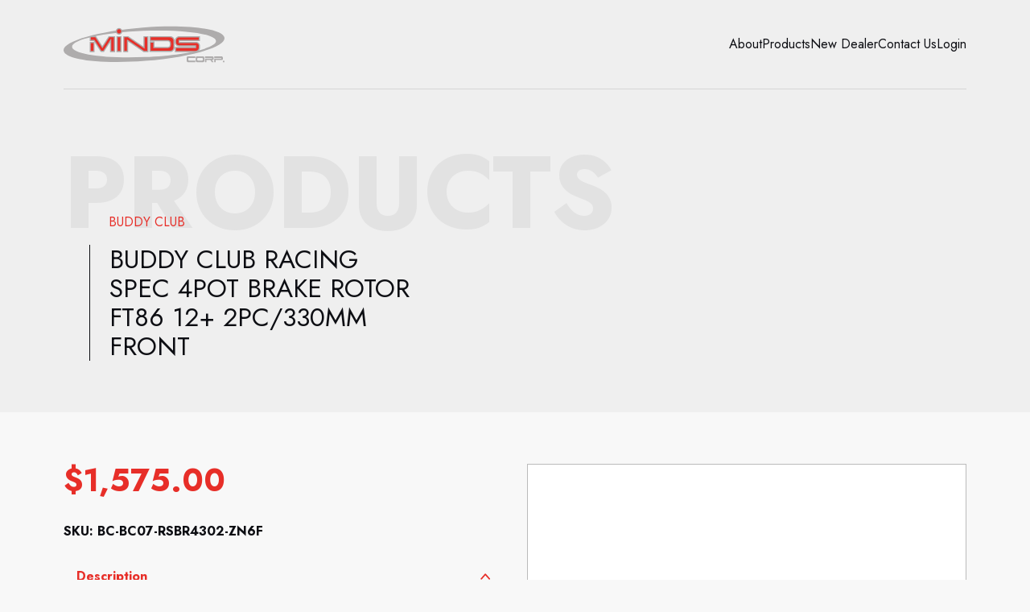

--- FILE ---
content_type: text/html; charset=UTF-8
request_url: https://mindscorp.com/product/buddy-club-racing-spec-4pot-brake-rotor-ft86-12-2pc-330mm-front/
body_size: 203660
content:

<!DOCTYPE html>
<html lang="eng">
	<head>
    <!-- Standard UTF-8 Encoding -->
    <meta charset='utf-8' />

    <!-- Optimized Mobile Viewport -->
    <meta name='viewport' content='width=device-width, initial-scale=1, shrink-to-fit=no'>

    <!-- Disable Automatic Telephone Number Detection -->
    <meta name='format-detection' content='telephone=no'>

    <!-- Favicon -->
    <link rel='icon' href='/favicon.png' type='image/png'>

    <!-- Site Author -->
    <meta name='author' content='Minds Corporation'>

    <!-- Dynamic Page Title -->
    <title>Buddy Club Racing Spec 4pot Brake Rotor FT86 12+ 2pc/330mm Front - Minds Corp</title>

    <!-- WordPress Head Functions -->
    <script type="text/javascript">var ajaxurl = "https://mindscorp.com/wp-admin/admin-ajax.php";</script><meta name='robots' content='index, follow, max-image-preview:large, max-snippet:-1, max-video-preview:-1' />

	<!-- This site is optimized with the Yoast SEO plugin v23.5 - https://yoast.com/wordpress/plugins/seo/ -->
	<link rel="canonical" href="https://mindscorp.com/product/buddy-club-racing-spec-4pot-brake-rotor-ft86-12-2pc-330mm-front/" />
	<meta property="og:locale" content="en_US" />
	<meta property="og:type" content="article" />
	<meta property="og:title" content="Buddy Club Racing Spec 4pot Brake Rotor FT86 12+ 2pc/330mm Front - Minds Corp" />
	<meta property="og:description" content="Buddy Club Racing Spec 4pot Brake Rotor FT86 12+ 2pc/330mm Front" />
	<meta property="og:url" content="https://mindscorp.com/product/buddy-club-racing-spec-4pot-brake-rotor-ft86-12-2pc-330mm-front/" />
	<meta property="og:site_name" content="Minds Corp" />
	<meta property="article:publisher" content="https://www.facebook.com/MindsCorp" />
	<meta property="article:modified_time" content="2025-03-11T00:22:43+00:00" />
	<meta property="og:image" content="https://mindscorp.com/wp-content/uploads/2023/09/og-image.jpg" />
	<meta property="og:image:width" content="1200" />
	<meta property="og:image:height" content="630" />
	<meta property="og:image:type" content="image/jpeg" />
	<meta name="twitter:card" content="summary_large_image" />
	<script type="application/ld+json" class="yoast-schema-graph">{"@context":"https://schema.org","@graph":[{"@type":"WebPage","@id":"https://mindscorp.com/product/buddy-club-racing-spec-4pot-brake-rotor-ft86-12-2pc-330mm-front/","url":"https://mindscorp.com/product/buddy-club-racing-spec-4pot-brake-rotor-ft86-12-2pc-330mm-front/","name":"Buddy Club Racing Spec 4pot Brake Rotor FT86 12+ 2pc/330mm Front - Minds Corp","isPartOf":{"@id":"https://mindscorp.com/#website"},"datePublished":"2024-04-27T08:33:08+00:00","dateModified":"2025-03-11T00:22:43+00:00","breadcrumb":{"@id":"https://mindscorp.com/product/buddy-club-racing-spec-4pot-brake-rotor-ft86-12-2pc-330mm-front/#breadcrumb"},"inLanguage":"en-US","potentialAction":[{"@type":"ReadAction","target":["https://mindscorp.com/product/buddy-club-racing-spec-4pot-brake-rotor-ft86-12-2pc-330mm-front/"]}]},{"@type":"BreadcrumbList","@id":"https://mindscorp.com/product/buddy-club-racing-spec-4pot-brake-rotor-ft86-12-2pc-330mm-front/#breadcrumb","itemListElement":[{"@type":"ListItem","position":1,"name":"Shop","item":"https://mindscorp.com/shop/"},{"@type":"ListItem","position":2,"name":"Buddy Club Racing Spec 4pot Brake Rotor FT86 12+ 2pc/330mm Front"}]},{"@type":"WebSite","@id":"https://mindscorp.com/#website","url":"https://mindscorp.com/","name":"Minds Corp","description":"","publisher":{"@id":"https://mindscorp.com/#organization"},"alternateName":"Minds","potentialAction":[{"@type":"SearchAction","target":{"@type":"EntryPoint","urlTemplate":"https://mindscorp.com/?s={search_term_string}"},"query-input":{"@type":"PropertyValueSpecification","valueRequired":true,"valueName":"search_term_string"}}],"inLanguage":"en-US"},{"@type":"Organization","@id":"https://mindscorp.com/#organization","name":"Minds Corp","alternateName":"Minds","url":"https://mindscorp.com/","logo":{"@type":"ImageObject","inLanguage":"en-US","@id":"https://mindscorp.com/#/schema/logo/image/","url":"https://mindscorp.com/wp-content/uploads/2023/08/logo.png","contentUrl":"https://mindscorp.com/wp-content/uploads/2023/08/logo.png","width":258,"height":59,"caption":"Minds Corp"},"image":{"@id":"https://mindscorp.com/#/schema/logo/image/"},"sameAs":["https://www.facebook.com/MindsCorp"]}]}</script>
	<!-- / Yoast SEO plugin. -->


<link rel='dns-prefetch' href='//www.googletagmanager.com' />
<script type="text/javascript">
/* <![CDATA[ */
window._wpemojiSettings = {"baseUrl":"https:\/\/s.w.org\/images\/core\/emoji\/14.0.0\/72x72\/","ext":".png","svgUrl":"https:\/\/s.w.org\/images\/core\/emoji\/14.0.0\/svg\/","svgExt":".svg","source":{"wpemoji":"https:\/\/mindscorp.com\/wp-includes\/js\/wp-emoji.js","twemoji":"https:\/\/mindscorp.com\/wp-includes\/js\/twemoji.js"}};
/**
 * @output wp-includes/js/wp-emoji-loader.js
 */

/**
 * Emoji Settings as exported in PHP via _print_emoji_detection_script().
 * @typedef WPEmojiSettings
 * @type {object}
 * @property {?object} source
 * @property {?string} source.concatemoji
 * @property {?string} source.twemoji
 * @property {?string} source.wpemoji
 * @property {?boolean} DOMReady
 * @property {?Function} readyCallback
 */

/**
 * Support tests.
 * @typedef SupportTests
 * @type {object}
 * @property {?boolean} flag
 * @property {?boolean} emoji
 */

/**
 * IIFE to detect emoji support and load Twemoji if needed.
 *
 * @param {Window} window
 * @param {Document} document
 * @param {WPEmojiSettings} settings
 */
( function wpEmojiLoader( window, document, settings ) {
	if ( typeof Promise === 'undefined' ) {
		return;
	}

	var sessionStorageKey = 'wpEmojiSettingsSupports';
	var tests = [ 'flag', 'emoji' ];

	/**
	 * Checks whether the browser supports offloading to a Worker.
	 *
	 * @since 6.3.0
	 *
	 * @private
	 *
	 * @returns {boolean}
	 */
	function supportsWorkerOffloading() {
		return (
			typeof Worker !== 'undefined' &&
			typeof OffscreenCanvas !== 'undefined' &&
			typeof URL !== 'undefined' &&
			URL.createObjectURL &&
			typeof Blob !== 'undefined'
		);
	}

	/**
	 * @typedef SessionSupportTests
	 * @type {object}
	 * @property {number} timestamp
	 * @property {SupportTests} supportTests
	 */

	/**
	 * Get support tests from session.
	 *
	 * @since 6.3.0
	 *
	 * @private
	 *
	 * @returns {?SupportTests} Support tests, or null if not set or older than 1 week.
	 */
	function getSessionSupportTests() {
		try {
			/** @type {SessionSupportTests} */
			var item = JSON.parse(
				sessionStorage.getItem( sessionStorageKey )
			);
			if (
				typeof item === 'object' &&
				typeof item.timestamp === 'number' &&
				new Date().valueOf() < item.timestamp + 604800 && // Note: Number is a week in seconds.
				typeof item.supportTests === 'object'
			) {
				return item.supportTests;
			}
		} catch ( e ) {}
		return null;
	}

	/**
	 * Persist the supports in session storage.
	 *
	 * @since 6.3.0
	 *
	 * @private
	 *
	 * @param {SupportTests} supportTests Support tests.
	 */
	function setSessionSupportTests( supportTests ) {
		try {
			/** @type {SessionSupportTests} */
			var item = {
				supportTests: supportTests,
				timestamp: new Date().valueOf()
			};

			sessionStorage.setItem(
				sessionStorageKey,
				JSON.stringify( item )
			);
		} catch ( e ) {}
	}

	/**
	 * Checks if two sets of Emoji characters render the same visually.
	 *
	 * This function may be serialized to run in a Worker. Therefore, it cannot refer to variables from the containing
	 * scope. Everything must be passed by parameters.
	 *
	 * @since 4.9.0
	 *
	 * @private
	 *
	 * @param {CanvasRenderingContext2D} context 2D Context.
	 * @param {string} set1 Set of Emoji to test.
	 * @param {string} set2 Set of Emoji to test.
	 *
	 * @return {boolean} True if the two sets render the same.
	 */
	function emojiSetsRenderIdentically( context, set1, set2 ) {
		// Cleanup from previous test.
		context.clearRect( 0, 0, context.canvas.width, context.canvas.height );
		context.fillText( set1, 0, 0 );
		var rendered1 = new Uint32Array(
			context.getImageData(
				0,
				0,
				context.canvas.width,
				context.canvas.height
			).data
		);

		// Cleanup from previous test.
		context.clearRect( 0, 0, context.canvas.width, context.canvas.height );
		context.fillText( set2, 0, 0 );
		var rendered2 = new Uint32Array(
			context.getImageData(
				0,
				0,
				context.canvas.width,
				context.canvas.height
			).data
		);

		return rendered1.every( function ( rendered2Data, index ) {
			return rendered2Data === rendered2[ index ];
		} );
	}

	/**
	 * Determines if the browser properly renders Emoji that Twemoji can supplement.
	 *
	 * This function may be serialized to run in a Worker. Therefore, it cannot refer to variables from the containing
	 * scope. Everything must be passed by parameters.
	 *
	 * @since 4.2.0
	 *
	 * @private
	 *
	 * @param {CanvasRenderingContext2D} context 2D Context.
	 * @param {string} type Whether to test for support of "flag" or "emoji".
	 * @param {Function} emojiSetsRenderIdentically Reference to emojiSetsRenderIdentically function, needed due to minification.
	 *
	 * @return {boolean} True if the browser can render emoji, false if it cannot.
	 */
	function browserSupportsEmoji( context, type, emojiSetsRenderIdentically ) {
		var isIdentical;

		switch ( type ) {
			case 'flag':
				/*
				 * Test for Transgender flag compatibility. Added in Unicode 13.
				 *
				 * To test for support, we try to render it, and compare the rendering to how it would look if
				 * the browser doesn't render it correctly (white flag emoji + transgender symbol).
				 */
				isIdentical = emojiSetsRenderIdentically(
					context,
					'\uD83C\uDFF3\uFE0F\u200D\u26A7\uFE0F', // as a zero-width joiner sequence
					'\uD83C\uDFF3\uFE0F\u200B\u26A7\uFE0F' // separated by a zero-width space
				);

				if ( isIdentical ) {
					return false;
				}

				/*
				 * Test for UN flag compatibility. This is the least supported of the letter locale flags,
				 * so gives us an easy test for full support.
				 *
				 * To test for support, we try to render it, and compare the rendering to how it would look if
				 * the browser doesn't render it correctly ([U] + [N]).
				 */
				isIdentical = emojiSetsRenderIdentically(
					context,
					'\uD83C\uDDFA\uD83C\uDDF3', // as the sequence of two code points
					'\uD83C\uDDFA\u200B\uD83C\uDDF3' // as the two code points separated by a zero-width space
				);

				if ( isIdentical ) {
					return false;
				}

				/*
				 * Test for English flag compatibility. England is a country in the United Kingdom, it
				 * does not have a two letter locale code but rather a five letter sub-division code.
				 *
				 * To test for support, we try to render it, and compare the rendering to how it would look if
				 * the browser doesn't render it correctly (black flag emoji + [G] + [B] + [E] + [N] + [G]).
				 */
				isIdentical = emojiSetsRenderIdentically(
					context,
					// as the flag sequence
					'\uD83C\uDFF4\uDB40\uDC67\uDB40\uDC62\uDB40\uDC65\uDB40\uDC6E\uDB40\uDC67\uDB40\uDC7F',
					// with each code point separated by a zero-width space
					'\uD83C\uDFF4\u200B\uDB40\uDC67\u200B\uDB40\uDC62\u200B\uDB40\uDC65\u200B\uDB40\uDC6E\u200B\uDB40\uDC67\u200B\uDB40\uDC7F'
				);

				return ! isIdentical;
			case 'emoji':
				/*
				 * Why can't we be friends? Everyone can now shake hands in emoji, regardless of skin tone!
				 *
				 * To test for Emoji 14.0 support, try to render a new emoji: Handshake: Light Skin Tone, Dark Skin Tone.
				 *
				 * The Handshake: Light Skin Tone, Dark Skin Tone emoji is a ZWJ sequence combining 🫱 Rightwards Hand,
				 * 🏻 Light Skin Tone, a Zero Width Joiner, 🫲 Leftwards Hand, and 🏿 Dark Skin Tone.
				 *
				 * 0x1FAF1 == Rightwards Hand
				 * 0x1F3FB == Light Skin Tone
				 * 0x200D == Zero-Width Joiner (ZWJ) that links the code points for the new emoji or
				 * 0x200B == Zero-Width Space (ZWS) that is rendered for clients not supporting the new emoji.
				 * 0x1FAF2 == Leftwards Hand
				 * 0x1F3FF == Dark Skin Tone.
				 *
				 * When updating this test for future Emoji releases, ensure that individual emoji that make up the
				 * sequence come from older emoji standards.
				 */
				isIdentical = emojiSetsRenderIdentically(
					context,
					'\uD83E\uDEF1\uD83C\uDFFB\u200D\uD83E\uDEF2\uD83C\uDFFF', // as the zero-width joiner sequence
					'\uD83E\uDEF1\uD83C\uDFFB\u200B\uD83E\uDEF2\uD83C\uDFFF' // separated by a zero-width space
				);

				return ! isIdentical;
		}

		return false;
	}

	/**
	 * Checks emoji support tests.
	 *
	 * This function may be serialized to run in a Worker. Therefore, it cannot refer to variables from the containing
	 * scope. Everything must be passed by parameters.
	 *
	 * @since 6.3.0
	 *
	 * @private
	 *
	 * @param {string[]} tests Tests.
	 * @param {Function} browserSupportsEmoji Reference to browserSupportsEmoji function, needed due to minification.
	 * @param {Function} emojiSetsRenderIdentically Reference to emojiSetsRenderIdentically function, needed due to minification.
	 *
	 * @return {SupportTests} Support tests.
	 */
	function testEmojiSupports( tests, browserSupportsEmoji, emojiSetsRenderIdentically ) {
		var canvas;
		if (
			typeof WorkerGlobalScope !== 'undefined' &&
			self instanceof WorkerGlobalScope
		) {
			canvas = new OffscreenCanvas( 300, 150 ); // Dimensions are default for HTMLCanvasElement.
		} else {
			canvas = document.createElement( 'canvas' );
		}

		var context = canvas.getContext( '2d', { willReadFrequently: true } );

		/*
		 * Chrome on OS X added native emoji rendering in M41. Unfortunately,
		 * it doesn't work when the font is bolder than 500 weight. So, we
		 * check for bold rendering support to avoid invisible emoji in Chrome.
		 */
		context.textBaseline = 'top';
		context.font = '600 32px Arial';

		var supports = {};
		tests.forEach( function ( test ) {
			supports[ test ] = browserSupportsEmoji( context, test, emojiSetsRenderIdentically );
		} );
		return supports;
	}

	/**
	 * Adds a script to the head of the document.
	 *
	 * @ignore
	 *
	 * @since 4.2.0
	 *
	 * @param {string} src The url where the script is located.
	 *
	 * @return {void}
	 */
	function addScript( src ) {
		var script = document.createElement( 'script' );
		script.src = src;
		script.defer = true;
		document.head.appendChild( script );
	}

	settings.supports = {
		everything: true,
		everythingExceptFlag: true
	};

	// Create a promise for DOMContentLoaded since the worker logic may finish after the event has fired.
	var domReadyPromise = new Promise( function ( resolve ) {
		document.addEventListener( 'DOMContentLoaded', resolve, {
			once: true
		} );
	} );

	// Obtain the emoji support from the browser, asynchronously when possible.
	new Promise( function ( resolve ) {
		var supportTests = getSessionSupportTests();
		if ( supportTests ) {
			resolve( supportTests );
			return;
		}

		if ( supportsWorkerOffloading() ) {
			try {
				// Note that the functions are being passed as arguments due to minification.
				var workerScript =
					'postMessage(' +
					testEmojiSupports.toString() +
					'(' +
					[
						JSON.stringify( tests ),
						browserSupportsEmoji.toString(),
						emojiSetsRenderIdentically.toString()
					].join( ',' ) +
					'));';
				var blob = new Blob( [ workerScript ], {
					type: 'text/javascript'
				} );
				var worker = new Worker( URL.createObjectURL( blob ), { name: 'wpTestEmojiSupports' } );
				worker.onmessage = function ( event ) {
					supportTests = event.data;
					setSessionSupportTests( supportTests );
					worker.terminate();
					resolve( supportTests );
				};
				return;
			} catch ( e ) {}
		}

		supportTests = testEmojiSupports( tests, browserSupportsEmoji, emojiSetsRenderIdentically );
		setSessionSupportTests( supportTests );
		resolve( supportTests );
	} )
		// Once the browser emoji support has been obtained from the session, finalize the settings.
		.then( function ( supportTests ) {
			/*
			 * Tests the browser support for flag emojis and other emojis, and adjusts the
			 * support settings accordingly.
			 */
			for ( var test in supportTests ) {
				settings.supports[ test ] = supportTests[ test ];

				settings.supports.everything =
					settings.supports.everything && settings.supports[ test ];

				if ( 'flag' !== test ) {
					settings.supports.everythingExceptFlag =
						settings.supports.everythingExceptFlag &&
						settings.supports[ test ];
				}
			}

			settings.supports.everythingExceptFlag =
				settings.supports.everythingExceptFlag &&
				! settings.supports.flag;

			// Sets DOMReady to false and assigns a ready function to settings.
			settings.DOMReady = false;
			settings.readyCallback = function () {
				settings.DOMReady = true;
			};
		} )
		.then( function () {
			return domReadyPromise;
		} )
		.then( function () {
			// When the browser can not render everything we need to load a polyfill.
			if ( ! settings.supports.everything ) {
				settings.readyCallback();

				var src = settings.source || {};

				if ( src.concatemoji ) {
					addScript( src.concatemoji );
				} else if ( src.wpemoji && src.twemoji ) {
					addScript( src.twemoji );
					addScript( src.wpemoji );
				}
			}
		} );
} )( window, document, window._wpemojiSettings );

/* ]]> */
</script>
<style id='wp-emoji-styles-inline-css' type='text/css'>

	img.wp-smiley, img.emoji {
		display: inline !important;
		border: none !important;
		box-shadow: none !important;
		height: 1em !important;
		width: 1em !important;
		margin: 0 0.07em !important;
		vertical-align: -0.1em !important;
		background: none !important;
		padding: 0 !important;
	}
</style>
<link rel='stylesheet' id='wp-block-library-css' href='https://mindscorp.com/wp-includes/css/dist/block-library/style.css' type='text/css' media='all' />
<style id='classic-theme-styles-inline-css' type='text/css'>
/**
 * These rules are needed for backwards compatibility.
 * They should match the button element rules in the base theme.json file.
 */
.wp-block-button__link {
	color: #ffffff;
	background-color: #32373c;
	border-radius: 9999px; /* 100% causes an oval, but any explicit but really high value retains the pill shape. */

	/* This needs a low specificity so it won't override the rules from the button element if defined in theme.json. */
	box-shadow: none;
	text-decoration: none;

	/* The extra 2px are added to size solids the same as the outline versions.*/
	padding: calc(0.667em + 2px) calc(1.333em + 2px);

	font-size: 1.125em;
}

.wp-block-file__button {
	background: #32373c;
	color: #ffffff;
	text-decoration: none;
}

</style>
<style id='global-styles-inline-css' type='text/css'>
body{--wp--preset--color--black: #000000;--wp--preset--color--cyan-bluish-gray: #abb8c3;--wp--preset--color--white: #ffffff;--wp--preset--color--pale-pink: #f78da7;--wp--preset--color--vivid-red: #cf2e2e;--wp--preset--color--luminous-vivid-orange: #ff6900;--wp--preset--color--luminous-vivid-amber: #fcb900;--wp--preset--color--light-green-cyan: #7bdcb5;--wp--preset--color--vivid-green-cyan: #00d084;--wp--preset--color--pale-cyan-blue: #8ed1fc;--wp--preset--color--vivid-cyan-blue: #0693e3;--wp--preset--color--vivid-purple: #9b51e0;--wp--preset--gradient--vivid-cyan-blue-to-vivid-purple: linear-gradient(135deg,rgba(6,147,227,1) 0%,rgb(155,81,224) 100%);--wp--preset--gradient--light-green-cyan-to-vivid-green-cyan: linear-gradient(135deg,rgb(122,220,180) 0%,rgb(0,208,130) 100%);--wp--preset--gradient--luminous-vivid-amber-to-luminous-vivid-orange: linear-gradient(135deg,rgba(252,185,0,1) 0%,rgba(255,105,0,1) 100%);--wp--preset--gradient--luminous-vivid-orange-to-vivid-red: linear-gradient(135deg,rgba(255,105,0,1) 0%,rgb(207,46,46) 100%);--wp--preset--gradient--very-light-gray-to-cyan-bluish-gray: linear-gradient(135deg,rgb(238,238,238) 0%,rgb(169,184,195) 100%);--wp--preset--gradient--cool-to-warm-spectrum: linear-gradient(135deg,rgb(74,234,220) 0%,rgb(151,120,209) 20%,rgb(207,42,186) 40%,rgb(238,44,130) 60%,rgb(251,105,98) 80%,rgb(254,248,76) 100%);--wp--preset--gradient--blush-light-purple: linear-gradient(135deg,rgb(255,206,236) 0%,rgb(152,150,240) 100%);--wp--preset--gradient--blush-bordeaux: linear-gradient(135deg,rgb(254,205,165) 0%,rgb(254,45,45) 50%,rgb(107,0,62) 100%);--wp--preset--gradient--luminous-dusk: linear-gradient(135deg,rgb(255,203,112) 0%,rgb(199,81,192) 50%,rgb(65,88,208) 100%);--wp--preset--gradient--pale-ocean: linear-gradient(135deg,rgb(255,245,203) 0%,rgb(182,227,212) 50%,rgb(51,167,181) 100%);--wp--preset--gradient--electric-grass: linear-gradient(135deg,rgb(202,248,128) 0%,rgb(113,206,126) 100%);--wp--preset--gradient--midnight: linear-gradient(135deg,rgb(2,3,129) 0%,rgb(40,116,252) 100%);--wp--preset--font-size--small: 13px;--wp--preset--font-size--medium: 20px;--wp--preset--font-size--large: 36px;--wp--preset--font-size--x-large: 42px;--wp--preset--font-family--inter: "Inter", sans-serif;--wp--preset--font-family--cardo: Cardo;--wp--preset--spacing--20: 0.44rem;--wp--preset--spacing--30: 0.67rem;--wp--preset--spacing--40: 1rem;--wp--preset--spacing--50: 1.5rem;--wp--preset--spacing--60: 2.25rem;--wp--preset--spacing--70: 3.38rem;--wp--preset--spacing--80: 5.06rem;--wp--preset--shadow--natural: 6px 6px 9px rgba(0, 0, 0, 0.2);--wp--preset--shadow--deep: 12px 12px 50px rgba(0, 0, 0, 0.4);--wp--preset--shadow--sharp: 6px 6px 0px rgba(0, 0, 0, 0.2);--wp--preset--shadow--outlined: 6px 6px 0px -3px rgba(255, 255, 255, 1), 6px 6px rgba(0, 0, 0, 1);--wp--preset--shadow--crisp: 6px 6px 0px rgba(0, 0, 0, 1);}:where(.is-layout-flex){gap: 0.5em;}:where(.is-layout-grid){gap: 0.5em;}body .is-layout-flow > .alignleft{float: left;margin-inline-start: 0;margin-inline-end: 2em;}body .is-layout-flow > .alignright{float: right;margin-inline-start: 2em;margin-inline-end: 0;}body .is-layout-flow > .aligncenter{margin-left: auto !important;margin-right: auto !important;}body .is-layout-constrained > .alignleft{float: left;margin-inline-start: 0;margin-inline-end: 2em;}body .is-layout-constrained > .alignright{float: right;margin-inline-start: 2em;margin-inline-end: 0;}body .is-layout-constrained > .aligncenter{margin-left: auto !important;margin-right: auto !important;}body .is-layout-constrained > :where(:not(.alignleft):not(.alignright):not(.alignfull)){max-width: var(--wp--style--global--content-size);margin-left: auto !important;margin-right: auto !important;}body .is-layout-constrained > .alignwide{max-width: var(--wp--style--global--wide-size);}body .is-layout-flex{display: flex;}body .is-layout-flex{flex-wrap: wrap;align-items: center;}body .is-layout-flex > *{margin: 0;}body .is-layout-grid{display: grid;}body .is-layout-grid > *{margin: 0;}:where(.wp-block-columns.is-layout-flex){gap: 2em;}:where(.wp-block-columns.is-layout-grid){gap: 2em;}:where(.wp-block-post-template.is-layout-flex){gap: 1.25em;}:where(.wp-block-post-template.is-layout-grid){gap: 1.25em;}.has-black-color{color: var(--wp--preset--color--black) !important;}.has-cyan-bluish-gray-color{color: var(--wp--preset--color--cyan-bluish-gray) !important;}.has-white-color{color: var(--wp--preset--color--white) !important;}.has-pale-pink-color{color: var(--wp--preset--color--pale-pink) !important;}.has-vivid-red-color{color: var(--wp--preset--color--vivid-red) !important;}.has-luminous-vivid-orange-color{color: var(--wp--preset--color--luminous-vivid-orange) !important;}.has-luminous-vivid-amber-color{color: var(--wp--preset--color--luminous-vivid-amber) !important;}.has-light-green-cyan-color{color: var(--wp--preset--color--light-green-cyan) !important;}.has-vivid-green-cyan-color{color: var(--wp--preset--color--vivid-green-cyan) !important;}.has-pale-cyan-blue-color{color: var(--wp--preset--color--pale-cyan-blue) !important;}.has-vivid-cyan-blue-color{color: var(--wp--preset--color--vivid-cyan-blue) !important;}.has-vivid-purple-color{color: var(--wp--preset--color--vivid-purple) !important;}.has-black-background-color{background-color: var(--wp--preset--color--black) !important;}.has-cyan-bluish-gray-background-color{background-color: var(--wp--preset--color--cyan-bluish-gray) !important;}.has-white-background-color{background-color: var(--wp--preset--color--white) !important;}.has-pale-pink-background-color{background-color: var(--wp--preset--color--pale-pink) !important;}.has-vivid-red-background-color{background-color: var(--wp--preset--color--vivid-red) !important;}.has-luminous-vivid-orange-background-color{background-color: var(--wp--preset--color--luminous-vivid-orange) !important;}.has-luminous-vivid-amber-background-color{background-color: var(--wp--preset--color--luminous-vivid-amber) !important;}.has-light-green-cyan-background-color{background-color: var(--wp--preset--color--light-green-cyan) !important;}.has-vivid-green-cyan-background-color{background-color: var(--wp--preset--color--vivid-green-cyan) !important;}.has-pale-cyan-blue-background-color{background-color: var(--wp--preset--color--pale-cyan-blue) !important;}.has-vivid-cyan-blue-background-color{background-color: var(--wp--preset--color--vivid-cyan-blue) !important;}.has-vivid-purple-background-color{background-color: var(--wp--preset--color--vivid-purple) !important;}.has-black-border-color{border-color: var(--wp--preset--color--black) !important;}.has-cyan-bluish-gray-border-color{border-color: var(--wp--preset--color--cyan-bluish-gray) !important;}.has-white-border-color{border-color: var(--wp--preset--color--white) !important;}.has-pale-pink-border-color{border-color: var(--wp--preset--color--pale-pink) !important;}.has-vivid-red-border-color{border-color: var(--wp--preset--color--vivid-red) !important;}.has-luminous-vivid-orange-border-color{border-color: var(--wp--preset--color--luminous-vivid-orange) !important;}.has-luminous-vivid-amber-border-color{border-color: var(--wp--preset--color--luminous-vivid-amber) !important;}.has-light-green-cyan-border-color{border-color: var(--wp--preset--color--light-green-cyan) !important;}.has-vivid-green-cyan-border-color{border-color: var(--wp--preset--color--vivid-green-cyan) !important;}.has-pale-cyan-blue-border-color{border-color: var(--wp--preset--color--pale-cyan-blue) !important;}.has-vivid-cyan-blue-border-color{border-color: var(--wp--preset--color--vivid-cyan-blue) !important;}.has-vivid-purple-border-color{border-color: var(--wp--preset--color--vivid-purple) !important;}.has-vivid-cyan-blue-to-vivid-purple-gradient-background{background: var(--wp--preset--gradient--vivid-cyan-blue-to-vivid-purple) !important;}.has-light-green-cyan-to-vivid-green-cyan-gradient-background{background: var(--wp--preset--gradient--light-green-cyan-to-vivid-green-cyan) !important;}.has-luminous-vivid-amber-to-luminous-vivid-orange-gradient-background{background: var(--wp--preset--gradient--luminous-vivid-amber-to-luminous-vivid-orange) !important;}.has-luminous-vivid-orange-to-vivid-red-gradient-background{background: var(--wp--preset--gradient--luminous-vivid-orange-to-vivid-red) !important;}.has-very-light-gray-to-cyan-bluish-gray-gradient-background{background: var(--wp--preset--gradient--very-light-gray-to-cyan-bluish-gray) !important;}.has-cool-to-warm-spectrum-gradient-background{background: var(--wp--preset--gradient--cool-to-warm-spectrum) !important;}.has-blush-light-purple-gradient-background{background: var(--wp--preset--gradient--blush-light-purple) !important;}.has-blush-bordeaux-gradient-background{background: var(--wp--preset--gradient--blush-bordeaux) !important;}.has-luminous-dusk-gradient-background{background: var(--wp--preset--gradient--luminous-dusk) !important;}.has-pale-ocean-gradient-background{background: var(--wp--preset--gradient--pale-ocean) !important;}.has-electric-grass-gradient-background{background: var(--wp--preset--gradient--electric-grass) !important;}.has-midnight-gradient-background{background: var(--wp--preset--gradient--midnight) !important;}.has-small-font-size{font-size: var(--wp--preset--font-size--small) !important;}.has-medium-font-size{font-size: var(--wp--preset--font-size--medium) !important;}.has-large-font-size{font-size: var(--wp--preset--font-size--large) !important;}.has-x-large-font-size{font-size: var(--wp--preset--font-size--x-large) !important;}
.wp-block-navigation a:where(:not(.wp-element-button)){color: inherit;}
:where(.wp-block-post-template.is-layout-flex){gap: 1.25em;}:where(.wp-block-post-template.is-layout-grid){gap: 1.25em;}
:where(.wp-block-columns.is-layout-flex){gap: 2em;}:where(.wp-block-columns.is-layout-grid){gap: 2em;}
.wp-block-pullquote{font-size: 1.5em;line-height: 1.6;}
</style>
<link rel='stylesheet' id='car2db-css' href='https://mindscorp.com/wp-content/plugins/car2db-wordpress-plugin-custom/public/css/car2db-public.css' type='text/css' media='all' />
<link rel='stylesheet' id='woocommerce-layout-css' href='https://mindscorp.com/wp-content/plugins/woocommerce/assets/css/woocommerce-layout.css' type='text/css' media='all' />
<link rel='stylesheet' id='woocommerce-smallscreen-css' href='https://mindscorp.com/wp-content/plugins/woocommerce/assets/css/woocommerce-smallscreen.css' type='text/css' media='only screen and (max-width: 768px)' />
<link rel='stylesheet' id='woocommerce-general-css' href='https://mindscorp.com/wp-content/plugins/woocommerce/assets/css/woocommerce.css' type='text/css' media='all' />
<style id='woocommerce-inline-inline-css' type='text/css'>
.woocommerce form .form-row .required { visibility: visible; }
</style>
<link rel='stylesheet' id='aws-style-css' href='https://mindscorp.com/wp-content/plugins/advanced-woo-search/assets/css/common.css' type='text/css' media='all' />
<link rel='stylesheet' id='perfect-scrollbar-css' href='https://mindscorp.com/wp-content/plugins/woocommerce-modal-fly-cart-pro/assets/perfect-scrollbar/css/perfect-scrollbar.min.css' type='text/css' media='all' />
<link rel='stylesheet' id='perfect-scrollbar-theme-css' href='https://mindscorp.com/wp-content/plugins/woocommerce-modal-fly-cart-pro/assets/perfect-scrollbar/css/custom-theme.css' type='text/css' media='all' />
<link rel='stylesheet' id='wcspc-fonts-css' href='https://mindscorp.com/wp-content/plugins/woocommerce-modal-fly-cart-pro/assets/css/fonts.css' type='text/css' media='all' />
<link rel='stylesheet' id='wcspc-frontend-css' href='https://mindscorp.com/wp-content/plugins/woocommerce-modal-fly-cart-pro/assets/css/frontend.css' type='text/css' media='all' />
<script type="text/javascript" src="https://mindscorp.com/wp-includes/js/jquery/jquery.js" id="jquery-core-js"></script>
<script type="text/javascript" src="https://mindscorp.com/wp-includes/js/jquery/jquery-migrate.js" id="jquery-migrate-js"></script>
<script type="text/javascript" src="https://mindscorp.com/wp-content/plugins/woocommerce/assets/js/jquery-blockui/jquery.blockUI.js" id="jquery-blockui-js" defer="defer" data-wp-strategy="defer"></script>
<script type="text/javascript" id="wc-add-to-cart-js-extra">
/* <![CDATA[ */
var wc_add_to_cart_params = {"ajax_url":"\/wp-admin\/admin-ajax.php","wc_ajax_url":"\/?wc-ajax=%%endpoint%%","i18n_view_cart":"View cart","cart_url":"https:\/\/mindscorp.com\/cart\/","is_cart":"","cart_redirect_after_add":"no"};
/* ]]> */
</script>
<script type="text/javascript" src="https://mindscorp.com/wp-content/plugins/woocommerce/assets/js/frontend/add-to-cart.js" id="wc-add-to-cart-js" defer="defer" data-wp-strategy="defer"></script>
<script type="text/javascript" id="wc-single-product-js-extra">
/* <![CDATA[ */
var wc_single_product_params = {"i18n_required_rating_text":"Please select a rating","review_rating_required":"yes","flexslider":{"rtl":false,"animation":"slide","smoothHeight":true,"directionNav":false,"controlNav":"thumbnails","slideshow":false,"animationSpeed":500,"animationLoop":false,"allowOneSlide":false},"zoom_enabled":"","zoom_options":[],"photoswipe_enabled":"","photoswipe_options":{"shareEl":false,"closeOnScroll":false,"history":false,"hideAnimationDuration":0,"showAnimationDuration":0},"flexslider_enabled":""};
/* ]]> */
</script>
<script type="text/javascript" src="https://mindscorp.com/wp-content/plugins/woocommerce/assets/js/frontend/single-product.js" id="wc-single-product-js" defer="defer" data-wp-strategy="defer"></script>
<script type="text/javascript" src="https://mindscorp.com/wp-content/plugins/woocommerce/assets/js/js-cookie/js.cookie.js" id="js-cookie-js" defer="defer" data-wp-strategy="defer"></script>
<script type="text/javascript" id="woocommerce-js-extra">
/* <![CDATA[ */
var woocommerce_params = {"ajax_url":"\/wp-admin\/admin-ajax.php","wc_ajax_url":"\/?wc-ajax=%%endpoint%%"};
/* ]]> */
</script>
<script type="text/javascript" src="https://mindscorp.com/wp-content/plugins/woocommerce/assets/js/frontend/woocommerce.js" id="woocommerce-js" defer="defer" data-wp-strategy="defer"></script>

<!-- Google Analytics snippet added by Site Kit -->
<script type="text/javascript" src="https://www.googletagmanager.com/gtag/js?id=GT-PLHSZ8PQ" id="google_gtagjs-js" async></script>
<script type="text/javascript" id="google_gtagjs-js-after">
/* <![CDATA[ */
window.dataLayer = window.dataLayer || [];function gtag(){dataLayer.push(arguments);}
gtag('set', 'linker', {"domains":["mindscorp.com"]} );
gtag("js", new Date());
gtag("set", "developer_id.dZTNiMT", true);
gtag("config", "GT-PLHSZ8PQ");
/* ]]> */
</script>

<!-- End Google Analytics snippet added by Site Kit -->
<link rel="https://api.w.org/" href="https://mindscorp.com/wp-json/" /><link rel="alternate" type="application/json" href="https://mindscorp.com/wp-json/wp/v2/product/1390002" /><link rel="EditURI" type="application/rsd+xml" title="RSD" href="https://mindscorp.com/xmlrpc.php?rsd" />
<meta name="generator" content="WordPress 6.4.2" />
<meta name="generator" content="WooCommerce 9.1.5" />
<link rel='shortlink' href='https://mindscorp.com/?p=1390002' />
<link rel="alternate" type="application/json+oembed" href="https://mindscorp.com/wp-json/oembed/1.0/embed?url=https%3A%2F%2Fmindscorp.com%2Fproduct%2Fbuddy-club-racing-spec-4pot-brake-rotor-ft86-12-2pc-330mm-front%2F" />
<link rel="alternate" type="text/xml+oembed" href="https://mindscorp.com/wp-json/oembed/1.0/embed?url=https%3A%2F%2Fmindscorp.com%2Fproduct%2Fbuddy-club-racing-spec-4pot-brake-rotor-ft86-12-2pc-330mm-front%2F&#038;format=xml" />
<meta name="generator" content="Site Kit by Google 1.121.0" />	<noscript><style>.woocommerce-product-gallery{ opacity: 1 !important; }</style></noscript>
		<style type="text/css">
				.wcspc-count,
		.wcspc-area{
			background: #f70000		}
						.wcspc-count,
		.wcspc-count i,
		.wcspc-area-top.wcspc-items .wcspc-item-inner .wcspc-item-remove:before,
		.wcspc-area .wcspc-area-bot .wcspc-total .wcspc-total-inner,
		.wcspc-area-bot .wcspc-action .wcspc-action-inner > div a,
		.wcspc-area-bot .wcspc-continue span,
		.wcspc-area .wcspc-close{
			color: #ffffff;
		}
						.wcspc-count span,
		.wcspc-area-bot .wcspc-action .wcspc-action-inner > div a{
			background: #a7a7a7;
		}
						.wcspc-area-bot .wcspc-action .wcspc-action-inner > div a{
			border:2px solid #a7a7a7;
		}
						.wcspc-area-bot .wcspc-action .wcspc-action-inner > div a:hover,
		.wcspc-area-top.wcspc-items .wcspc-item-inner .wcspc-item-remove:hover:before,
		.wcspc-area-bot .wcspc-continue span:hover,
		.wcspc-area .wcspc-close:hover{
			color:#a7a7a7;
		}
				
			</style>
	<style id='wp-fonts-local' type='text/css'>
@font-face{font-family:Inter;font-style:normal;font-weight:300 900;font-display:fallback;src:url('https://mindscorp.com/wp-content/plugins/woocommerce/assets/fonts/Inter-VariableFont_slnt,wght.woff2') format('woff2');font-stretch:normal;}
@font-face{font-family:Cardo;font-style:normal;font-weight:400;font-display:fallback;src:url('https://mindscorp.com/wp-content/plugins/woocommerce/assets/fonts/cardo_normal_400.woff2') format('woff2');}
</style>
<link rel="icon" href="https://mindscorp.com/wp-content/uploads/2023/08/cropped-favicon-32x32.png" sizes="32x32" />
<link rel="icon" href="https://mindscorp.com/wp-content/uploads/2023/08/cropped-favicon-192x192.png" sizes="192x192" />
<link rel="apple-touch-icon" href="https://mindscorp.com/wp-content/uploads/2023/08/cropped-favicon-180x180.png" />
<meta name="msapplication-TileImage" content="https://mindscorp.com/wp-content/uploads/2023/08/cropped-favicon-270x270.png" />

    <link rel='stylesheet' href='https://cdnjs.cloudflare.com/ajax/libs/normalize/3.0.3/normalize.min.css' />
	<link rel='stylesheet' href='https://cdn.jsdelivr.net/npm/swiper@9/swiper-bundle.min.css' />
	<link rel='stylesheet' href='https://cdn.jsdelivr.net/npm/@fancyapps/ui@5.0/dist/fancybox/fancybox.css' />

    <!-- Google Fonts Preconnect -->
    <link rel='preconnect' href='https://fonts.googleapis.com'>
    <link rel='preconnect' href='https://fonts.gstatic.com' crossorigin>

    <!-- Google Fonts CSS -->
    <link rel='stylesheet' href='https://fonts.googleapis.com/css2?family=Jost:wght@400;700&family=Montserrat:ital,wght@0,700;1,400&display=swap'>

    <!-- Theme Framework and Style CSS -->
    <link rel='stylesheet' href='https://mindscorp.com/wp-content/themes/minds-corp-wordpress/assets/css/framework.min.css' type='text/css'>
    <link rel='stylesheet' href='https://mindscorp.com/wp-content/themes/minds-corp-wordpress/style.css' type='text/css'>
</head>
	</head>

	<body>
			<div id='smooth-content'>

				<header>
					<section id='fs-menu'>
	<div class='container container-big'>
        <div class='row'>
            <div class='col-12'>

                <button class='close-fs'>
                    <svg width='19' height='20' viewBox='0 0 19 20' xmlns='http://www.w3.org/2000/svg'><path d='M18.4863 19.1113C18.1348 19.4629 17.4902 19.4629 17.1387 19.1113L9.4043 11.3184L1.61133 19.1113C1.25977 19.4629 0.615234 19.4629 0.263672 19.1113C-0.0878906 18.7598 -0.0878906 18.1152 0.263672 17.7637L8.05664 9.9707L0.263672 2.23633C-0.0878906 1.88477 -0.0878906 1.24023 0.263672 0.888672C0.615234 0.537109 1.25977 0.537109 1.61133 0.888672L9.4043 8.68164L17.1387 0.888672C17.4902 0.537109 18.1348 0.537109 18.4863 0.888672C18.8379 1.24023 18.8379 1.88477 18.4863 2.23633L10.6934 9.9707L18.4863 17.7637C18.8379 18.1152 18.8379 18.7598 18.4863 19.1113Z'/></svg>                </button>

                                        <div class="menu-mobile-navbar-container"><ul id="menu-mobile-navbar" class="menu text-bigger"><li id="menu-item-153" class="menu-item menu-item-type-post_type menu-item-object-page menu-item-home menu-item-153"><a href="https://mindscorp.com/">HOME</a></li>
<li id="menu-item-154" class="menu-item menu-item-type-post_type menu-item-object-page menu-item-154"><a href="https://mindscorp.com/about-us/">ABOUT</a></li>
<li id="menu-item-155" class="menu-item menu-item-type-post_type menu-item-object-page current_page_parent menu-item-155"><a href="https://mindscorp.com/shop/">PRODUCTS</a></li>
<li id="menu-item-156" class="menu-item menu-item-type-post_type menu-item-object-page menu-item-156"><a href="https://mindscorp.com/new-dealer/">NEW DEALER</a></li>
<li id="menu-item-157" class="menu-item menu-item-type-post_type menu-item-object-page menu-item-157"><a href="https://mindscorp.com/contact/">CONTACT US</a></li>
<li id="menu-item-158" class="menu-item menu-item-type-post_type menu-item-object-page menu-item-158"><a href="https://mindscorp.com/login/">ACCOUNT</a></li>
</ul></div>                
            </div>
        </div>
    </div>
</section>				</header>

				<main id='main-content' class="product-template-default single single-product postid-1390002 theme-minds-corp-wordpress woocommerce woocommerce-page woocommerce-no-js single blog-internal product-inner">
					<div class='main-wrap'>

						<section id='top-menu'>
    <div class='container container-big'>
        <div class='row'>
            <div class='col-12'>
                <div class='flex'>

                    <a href='/' class='logo'>
                        <svg width="258" height="59" viewBox="0 0 258 59" fill="none" xmlns="http://www.w3.org/2000/svg">
<path d="M197.323 50.9397V55.6912C197.323 56.9663 198.353 57.9981 199.626 57.9981H211.212V55.4054H201.39C200.55 55.4054 199.863 54.7229 199.863 53.8763V52.8234C199.863 51.9821 200.545 51.2942 201.39 51.2942H211.212V48.6328H199.626C198.353 48.6328 197.323 49.6646 197.323 50.9397Z" fill="#AEACAC"/>
<path d="M223.421 48.6328H214.132C212.859 48.6328 211.83 49.6646 211.83 50.9397V55.6912C211.83 56.9663 212.859 57.9981 214.132 57.9981H223.421C224.689 57.9981 225.718 56.9663 225.718 55.6965V50.9397C225.718 49.6699 224.689 48.6381 223.421 48.6381V48.6328ZM223.353 53.9504C223.353 54.7546 222.703 55.4054 221.9 55.4054H215.642C214.84 55.4054 214.19 54.7546 214.19 53.9504V52.7493C214.19 51.9451 214.84 51.2942 215.642 51.2942H221.9C222.703 51.2942 223.353 51.9451 223.353 52.7493V53.9504Z" fill="#AEACAC"/>
<path d="M238.128 48.6328H226.743V51.3895H238.118V52.2519H226.743V58.0193H229.103V54.5007H235.255L237.833 57.9928H240.473L237.896 54.5007H238.809C239.813 54.5007 240.626 53.6858 240.626 52.6805V51.1408C240.626 49.7545 239.507 48.6328 238.123 48.6328H238.128Z" fill="#AEACAC"/>
<path d="M257.852 55.6489H255.492V58.0141H257.852V55.6489Z" fill="#AEACAC"/>
<path d="M252.946 48.6328H241.561V51.3895H252.936V52.2519H241.561V58.0193H243.921V54.5007H253.627C254.631 54.5007 255.444 53.6858 255.444 52.6805V51.1408C255.444 49.7545 254.325 48.6328 252.941 48.6328H252.946Z" fill="#AEACAC"/>
<path d="M257.984 19.3677C256.849 4.70072 198.184 -2.70684 126.951 2.81709C55.7127 8.34101 -1.11429 24.7064 0.0158043 39.3734C1.15118 54.0404 59.8159 61.4479 131.049 55.924C202.282 50.4001 259.114 34.0347 257.979 19.3677H257.984ZM129.84 49.8551C66.1317 52.4001 14.1103 45.1143 13.6509 33.5743C13.1915 22.0344 64.4683 10.6215 128.176 8.07645C191.884 5.53143 243.905 12.8173 244.365 24.3572C244.824 35.8919 193.548 47.3101 129.84 49.8551Z" fill="#AEACAC"/>
<path d="M91.9761 17.4893H85.8821V40.9765H91.9761V17.4893Z" fill="#E72E28"/>
<path d="M91.0414 18.4258V40.04H86.8168V18.4258H91.0414ZM92.9108 16.5527H84.9421V41.9183H92.9108V16.5527Z" fill="#AEACAC"/>
<path d="M102.659 23.4682V40.9765H96.5652V17.4893H103.346L128.937 34.77V17.4893H135.031V40.9765L128.578 40.9871L102.659 23.4682Z" fill="#E72E28"/>
<path d="M103.061 18.4257L129.866 36.5319V18.4257H134.091V40.0399H128.863L102.855 22.4681H101.725V40.0399H97.4999V18.4257H97.6266H103.061ZM103.631 16.5527H95.7519H95.6252V41.9183H103.594V25.2354L127.817 41.6061L128.292 41.9288H128.868L134.096 41.9236H135.965V16.5527H127.997V33.008L104.106 16.8701L103.631 16.5474V16.5527Z" fill="#AEACAC"/>
<path d="M48.8476 26.5161H42.7536V40.982H48.8476V26.5161Z" fill="#E72E28"/>
<path d="M47.9182 27.4526V40.0402H43.6936V27.4526H47.9182ZM49.7876 25.5796H41.8189V41.9186H49.7876V25.5796Z" fill="#AEACAC"/>
<path d="M75.3785 40.977V23.4687L64.2254 40.6807H60.0958L48.9004 23.4105H42.7536V17.4897H51.4722L62.1606 33.9822L72.849 17.4897H81.4779V40.977H75.3785Z" fill="#E72E28"/>
<path d="M50.9653 18.4261L62.1606 35.6963H62.1712L73.3612 18.4261H80.5432V40.0403H76.3185V20.8071H75.9911L63.7184 39.7387H60.6028L49.4074 22.4685H43.6883V18.4208H50.96M51.9739 16.5425H50.96H43.6883H41.8189V24.3363H48.3935L59.0344 40.7493L59.5888 41.6012H64.7376L65.2921 40.7493L74.4491 26.6221V41.9028H82.4179V16.5531H80.5484H73.3665H72.3526L71.7981 17.4049L62.1712 32.2571L52.5442 17.3996L51.9897 16.5478L51.9739 16.5425Z" fill="#AEACAC"/>
<path d="M138.68 40.839V26.1032H144.774V34.5584H167.392C169.451 34.5584 171.13 32.8758 171.13 30.8123V27.5159C171.13 25.4524 169.451 23.7698 167.392 23.7698H138.717V17.4893H170.951C174.368 17.4893 177.151 20.2777 177.151 23.701V34.6272C177.151 38.0505 174.368 40.839 170.951 40.839H138.68Z" fill="#E72E28"/>
<path d="M170.951 18.4258C173.861 18.4258 176.216 20.7856 176.216 23.701V34.6272C176.216 37.5426 173.861 39.9024 170.951 39.9024H139.614V27.0397H143.839V35.4949H167.397C169.979 35.4949 172.07 33.3996 172.07 30.8123V27.5159C172.07 24.9286 169.979 22.8333 167.397 22.8333H139.657V18.4258H170.951ZM170.951 16.5527H137.782V24.7063H167.392C168.939 24.7063 170.196 25.9656 170.196 27.5159V30.8123C170.196 32.3626 168.939 33.6219 167.392 33.6219H145.709V25.1667H137.74V41.7808H170.946C174.88 41.7808 178.08 38.5744 178.08 34.6325V23.7063C178.08 19.7644 174.88 16.558 170.946 16.558L170.951 16.5527Z" fill="#AEACAC"/>
<path d="M179.289 40.9764V34.7117H211.534V31.9657H184.676C181.708 31.9657 179.289 29.5476 179.289 26.5687V23.8702C179.289 20.3834 182.12 17.5474 185.6 17.5474H217.787V23.4681H185.309V26.4946H212.4C215.368 26.4946 217.787 28.9127 217.787 31.8916V34.6535C217.787 38.1404 214.956 40.9764 211.476 40.9764H179.289Z" fill="#E72E28"/>
<path d="M216.847 18.4893V22.537H184.369V27.4365H212.395C214.85 27.4365 216.847 29.4313 216.847 31.897V34.6589C216.847 37.6325 214.438 40.0453 211.471 40.0453H180.219V35.6589H212.463V31.0345H184.67C182.215 31.0345 180.219 29.0398 180.219 26.5741V23.8756C180.219 20.902 182.627 18.4893 185.595 18.4893H216.847ZM218.716 16.6162H185.595C181.597 16.6162 178.349 19.8702 178.349 23.8756V26.5741C178.349 30.0662 181.185 32.9076 184.67 32.9076H210.594V33.7806H178.349V41.9183H211.471C215.468 41.9183 218.716 38.6643 218.716 34.6589V31.897C218.716 28.4048 215.88 25.5635 212.395 25.5635H186.239V24.41H218.716V16.6162Z" fill="#AEACAC"/>
<path d="M88.9608 13.23C91.3727 13.23 93.328 11.2709 93.328 8.85427C93.328 6.43761 91.3727 4.47852 88.9608 4.47852C86.5488 4.47852 84.5935 6.43761 84.5935 8.85427C84.5935 11.2709 86.5488 13.23 88.9608 13.23Z" fill="#E72E28"/>
<path d="M88.9608 5.41505C90.8566 5.41505 92.3933 6.95476 92.3933 8.85427C92.3933 10.7538 90.8566 12.2935 88.9608 12.2935C87.065 12.2935 85.5282 10.7538 85.5282 8.85427C85.5282 6.95476 87.065 5.41505 88.9608 5.41505ZM88.9608 3.54199C86.0352 3.54199 83.6588 5.92829 83.6588 8.85427C83.6588 11.7803 86.0405 14.1666 88.9608 14.1666C91.8811 14.1666 94.2627 11.7803 94.2627 8.85427C94.2627 5.92829 91.8811 3.54199 88.9608 3.54199Z" fill="#AEACAC"/>
</svg>
                    </a>

                    <ul class='menu'>

                                                        <div class="menu-navbar-container"><ul id="menu-navbar" class="menu"><li id="menu-item-142" class="menu-item menu-item-type-post_type menu-item-object-page menu-item-142"><a href="https://mindscorp.com/about-us/">About</a></li>
<li id="menu-item-143" class="menu-item menu-item-type-post_type menu-item-object-page current_page_parent menu-item-143"><a href="https://mindscorp.com/shop/">Products</a></li>
<li id="menu-item-144" class="menu-item menu-item-type-post_type menu-item-object-page menu-item-144"><a href="https://mindscorp.com/new-dealer/">New Dealer</a></li>
<li id="menu-item-145" class="menu-item menu-item-type-post_type menu-item-object-page menu-item-145"><a href="https://mindscorp.com/contact/">Contact Us</a></li>
<li id="menu-item-152212" class="menu-item menu-item-type-post_type menu-item-object-page menu-item-152212"><a href="https://mindscorp.com/my-account/">Login</a></li>
</ul></div>                        


                        
                        <li class='mob'>
                            <button class='open-fs'>
                                <svg width='18' height='14' viewBox='0 0 18 14' xmlns='http://www.w3.org/2000/svg'><path d='M0.218262 0.649902C0.218262 0.337402 0.491699 0.0249023 0.843262 0.0249023H17.0933C17.4058 0.0249023 17.7183 0.337402 17.7183 0.649902C17.7183 1.00146 17.4058 1.2749 17.0933 1.2749H0.843262C0.491699 1.2749 0.218262 1.00146 0.218262 0.649902ZM0.218262 6.8999C0.218262 6.5874 0.491699 6.2749 0.843262 6.2749H17.0933C17.4058 6.2749 17.7183 6.5874 17.7183 6.8999C17.7183 7.25146 17.4058 7.5249 17.0933 7.5249H0.843262C0.491699 7.5249 0.218262 7.25146 0.218262 6.8999ZM17.0933 13.7749H0.843262C0.491699 13.7749 0.218262 13.5015 0.218262 13.1499C0.218262 12.8374 0.491699 12.5249 0.843262 12.5249H17.0933C17.4058 12.5249 17.7183 12.8374 17.7183 13.1499C17.7183 13.5015 17.4058 13.7749 17.0933 13.7749Z'/></svg>                            </button>
                        </li>

                    </ul>

                </div>
            </div>
        </div>
    </div>
</section>

<section id='internal-banner'>
	<div class='container container-big'>
		<div class='row'>
			<div class='col-lg-6'>

				<h1 class='text-biggest' data-speed='1.05'>
					Products
				</h1>

				<p class='desc' data-speed='1.075'>
				Buddy Club				</p>

				<h3 class='text-big' data-speed='1.1'>
					Buddy Club Racing Spec 4pot Brake Rotor FT86 12+ 2pc/330mm Front				</h3>
				
			</div>
		</div>
	</div>

	<img src='https://mindscorp.com/wp-content/themes/minds-corp-wordpress/assets/img/subaru.png' alt='Subaru' class='car' data-speed='.9'>

</section>

<section id='middle'>
	<div class='container container-big'>
		<div class='row'>

			<div class='col-lg-6 col-lg-push-6 right'>

				<div class='products-slider swiper-container'>
					
					<div class='swiper-wrapper'>
						<div class='swiper-slide'>
										<div class='box'>
											<img data-src='https://mindscorp.com/wp-content/uploads/2023/09/buddy-club.png' alt='Product Image' class='lazy'>
										</div>
									</div>					</div>

					<div class='products-nav'></div>

				</div>

				<div class='actions'>

					<form class="cart" action="https://mindscorp.com/product/buddy-club-racing-spec-4pot-brake-rotor-ft86-12-2pc-330mm-front/" method="post" enctype="multipart/form-data">
			
						<div class="quantity">
							
							<input type="number" id="quantity" class="input-text qty text input" name="quantity" value="1" aria-label="Product quantity" size="4" min="1" max="" step="1" placeholder="" inputmode="numeric" autocomplete="off" />

							<div class='buttons'>
								
								<span class='add'>
									<svg width='10' height='9' viewBox='0 0 10 9' xmlns='http://www.w3.org/2000/svg'><path d='M5.00005 0.75L9.33018 8.25H0.669922L5.00005 0.75Z'/></svg>								</span>
								
								<span class='subtract'>
									<svg width='10' height='9' viewBox='0 0 10 9' xmlns='http://www.w3.org/2000/svg'><path d='M5 8.25L9.33013 0.75H0.669873L5 8.25Z'/></svg>								</span>

							</div>

						</div>

						<button type="submit" name="add-to-cart" value="1390002" class="single_add_to_cart_button button add-to-cart hollow-red-button hvr-bounce-to-right">
							Add to cart
						</button>

					</form>

				</div>

			</div>
			
			<div class='col-lg-6 col-lg-pull-6 left'>

				<p class='price text-big'>
					<strong>
						<span class="woocommerce-Price-amount amount"><bdi><span class="woocommerce-Price-currencySymbol">&#36;</span>1,575.00</bdi></span>					</strong>
				</p>

				<b>SKU: BC-BC07-RSBR4302-ZN6F</b>

				<div class='accordion'>
					
					<div class='faq-question active'>

						<div class='question'>

						

							<p>
								Description
							</p>

							<div class='arrow'>
								<svg width='27' height='16' viewBox='0 0 27 16' xmlns='http://www.w3.org/2000/svg'><path d='M13.1689 15.4927C12.6416 15.4927 12.1729 15.3169 11.8213 14.9653L0.571289 3.71533C-0.19043 3.01221 -0.19043 1.78174 0.571289 1.07861C1.27441 0.316895 2.50488 0.316895 3.20801 1.07861L13.1689 10.981L23.0713 1.07861C23.7744 0.316895 25.0049 0.316895 25.708 1.07861C26.4697 1.78174 26.4697 3.01221 25.708 3.71533L14.458 14.9653C14.1064 15.3169 13.6377 15.4927 13.1689 15.4927Z'/></svg>							</div>

						</div>

						<div class='answer' style='display: block;'>
							<div class='answer-wrapper'>
								<p>
									<p>Buddy Club Racing Spec 4pot Brake Rotor FT86 12+ 2pc/330mm Front</p>
								</p>
							</div>
						</div>

					</div>

				</div>

			</div>

		</div>
	</div>
</section>

<section id='red-block'>
	<div class='container'>
		<div class='row'>

			<div class='col-md-6 left'>

				<h3 class='text-bigger'>
					Didn't find your product?
				</h3>

			</div>

			<div class='col-md-6 right'>

				<div class='line'></div>

				<p class='text-medium'>
					Contact us now and we will give you an answer.
				</p>

				<a href='/contact' class='white-button hvr-bounce-to-right'>
					Contact us now
				</a>

			</div>

		</div>
	</div>
</section>

<section id='more'>
	<div class='container container-big'>
		<div class='row'>
			<div class='col-12'>

				<p class='text-bigger title'>
					<b>
						More
					</b>
				</p>
				
				<div class='products-list'>

				
	<section class="related products">

					<h2>Related products</h2>
				
		<ul class="products columns-4">

			
					<li class="product type-product post-1389882 status-publish first instock product_cat-buddy-club taxable shipping-taxable purchasable product-type-simple">
	<a href="https://mindscorp.com/product/buddy-club-racing-spec-seat-rail-w-slider-rsx-02-06-left/" class="woocommerce-LoopProduct-link woocommerce-loop-product__link"><img width="300" height="300" src="https://mindscorp.com/wp-content/uploads/woocommerce-placeholder.png" class="woocommerce-placeholder wp-post-image" alt="Placeholder" decoding="async" fetchpriority="high" srcset="https://mindscorp.com/wp-content/uploads/woocommerce-placeholder.png 1200w, https://mindscorp.com/wp-content/uploads/woocommerce-placeholder-300x300.png 300w, https://mindscorp.com/wp-content/uploads/woocommerce-placeholder-1024x1024.png 1024w, https://mindscorp.com/wp-content/uploads/woocommerce-placeholder-150x150.png 150w, https://mindscorp.com/wp-content/uploads/woocommerce-placeholder-768x768.png 768w" sizes="(max-width: 300px) 100vw, 300px" /><h2 class="woocommerce-loop-product__title">Buddy Club Racing Spec Seat Rail w/ Slider RSX 02-06 -Left</h2>
	<span class="price"><span class="woocommerce-Price-amount amount"><bdi><span class="woocommerce-Price-currencySymbol">&#36;</span>235.00</bdi></span></span>
</a><div class="product-meta">SKU: BC-BC08-RSBSRDC5-L</div><a href="?add-to-cart=1389882" aria-describedby="woocommerce_loop_add_to_cart_link_describedby_1389882" data-quantity="1" class="button product_type_simple add_to_cart_button ajax_add_to_cart" data-product_id="1389882" data-product_sku="BC-BC08-RSBSRDC5-L" aria-label="Add to cart: &ldquo;Buddy Club Racing Spec Seat Rail w/ Slider RSX 02-06 -Left&rdquo;" rel="nofollow">Add to cart</a><span id="woocommerce_loop_add_to_cart_link_describedby_1389882" class="screen-reader-text">
	</span>
</li>

			
					<li class="product type-product post-1389862 status-publish instock product_cat-buddy-club taxable shipping-taxable purchasable product-type-simple">
	<a href="https://mindscorp.com/product/buddy-club-racing-spec-bucket-seat-wide-black/" class="woocommerce-LoopProduct-link woocommerce-loop-product__link"><img width="300" height="300" src="https://mindscorp.com/wp-content/uploads/woocommerce-placeholder.png" class="woocommerce-placeholder wp-post-image" alt="Placeholder" decoding="async" srcset="https://mindscorp.com/wp-content/uploads/woocommerce-placeholder.png 1200w, https://mindscorp.com/wp-content/uploads/woocommerce-placeholder-300x300.png 300w, https://mindscorp.com/wp-content/uploads/woocommerce-placeholder-1024x1024.png 1024w, https://mindscorp.com/wp-content/uploads/woocommerce-placeholder-150x150.png 150w, https://mindscorp.com/wp-content/uploads/woocommerce-placeholder-768x768.png 768w" sizes="(max-width: 300px) 100vw, 300px" /><h2 class="woocommerce-loop-product__title">Buddy Club Racing Spec Bucket Seat (Wide) Black</h2>
	<span class="price"><span class="woocommerce-Price-amount amount"><bdi><span class="woocommerce-Price-currencySymbol">&#36;</span>530.00</bdi></span></span>
</a><div class="product-meta">SKU: BC-BC08-RSBKSM-B</div><a href="?add-to-cart=1389862" aria-describedby="woocommerce_loop_add_to_cart_link_describedby_1389862" data-quantity="1" class="button product_type_simple add_to_cart_button ajax_add_to_cart" data-product_id="1389862" data-product_sku="BC-BC08-RSBKSM-B" aria-label="Add to cart: &ldquo;Buddy Club Racing Spec Bucket Seat (Wide) Black&rdquo;" rel="nofollow">Add to cart</a><span id="woocommerce_loop_add_to_cart_link_describedby_1389862" class="screen-reader-text">
	</span>
</li>

			
					<li class="product type-product post-1389860 status-publish instock product_cat-buddy-club taxable shipping-taxable purchasable product-type-simple">
	<a href="https://mindscorp.com/product/buddy-club-racing-spec-valve-springs-k20/" class="woocommerce-LoopProduct-link woocommerce-loop-product__link"><img width="300" height="300" src="https://mindscorp.com/wp-content/uploads/woocommerce-placeholder.png" class="woocommerce-placeholder wp-post-image" alt="Placeholder" decoding="async" srcset="https://mindscorp.com/wp-content/uploads/woocommerce-placeholder.png 1200w, https://mindscorp.com/wp-content/uploads/woocommerce-placeholder-300x300.png 300w, https://mindscorp.com/wp-content/uploads/woocommerce-placeholder-1024x1024.png 1024w, https://mindscorp.com/wp-content/uploads/woocommerce-placeholder-150x150.png 150w, https://mindscorp.com/wp-content/uploads/woocommerce-placeholder-768x768.png 768w" sizes="(max-width: 300px) 100vw, 300px" /><h2 class="woocommerce-loop-product__title">Buddy Club Racing Spec Valve Springs K20</h2>
	<span class="price"><span class="woocommerce-Price-amount amount"><bdi><span class="woocommerce-Price-currencySymbol">&#36;</span>215.00</bdi></span></span>
</a><div class="product-meta">SKU: BC-BC05-RSVSH-K</div><a href="?add-to-cart=1389860" aria-describedby="woocommerce_loop_add_to_cart_link_describedby_1389860" data-quantity="1" class="button product_type_simple add_to_cart_button ajax_add_to_cart" data-product_id="1389860" data-product_sku="BC-BC05-RSVSH-K" aria-label="Add to cart: &ldquo;Buddy Club Racing Spec Valve Springs K20&rdquo;" rel="nofollow">Add to cart</a><span id="woocommerce_loop_add_to_cart_link_describedby_1389860" class="screen-reader-text">
	</span>
</li>

			
					<li class="product type-product post-1389890 status-publish last instock product_cat-buddy-club taxable shipping-taxable purchasable product-type-simple">
	<a href="https://mindscorp.com/product/buddy-club-racing-spec-seat-rail-w-slider-civic-96-00-left/" class="woocommerce-LoopProduct-link woocommerce-loop-product__link"><img width="300" height="300" src="https://mindscorp.com/wp-content/uploads/woocommerce-placeholder.png" class="woocommerce-placeholder wp-post-image" alt="Placeholder" decoding="async" srcset="https://mindscorp.com/wp-content/uploads/woocommerce-placeholder.png 1200w, https://mindscorp.com/wp-content/uploads/woocommerce-placeholder-300x300.png 300w, https://mindscorp.com/wp-content/uploads/woocommerce-placeholder-1024x1024.png 1024w, https://mindscorp.com/wp-content/uploads/woocommerce-placeholder-150x150.png 150w, https://mindscorp.com/wp-content/uploads/woocommerce-placeholder-768x768.png 768w" sizes="(max-width: 300px) 100vw, 300px" /><h2 class="woocommerce-loop-product__title">Buddy Club Racing Spec Seat Rail w/ Slider Civic 96-00 -Left</h2>
	<span class="price"><span class="woocommerce-Price-amount amount"><bdi><span class="woocommerce-Price-currencySymbol">&#36;</span>235.00</bdi></span></span>
</a><div class="product-meta">SKU: BC-BC08-RSBSREK-L</div><a href="?add-to-cart=1389890" aria-describedby="woocommerce_loop_add_to_cart_link_describedby_1389890" data-quantity="1" class="button product_type_simple add_to_cart_button ajax_add_to_cart" data-product_id="1389890" data-product_sku="BC-BC08-RSBSREK-L" aria-label="Add to cart: &ldquo;Buddy Club Racing Spec Seat Rail w/ Slider Civic 96-00 -Left&rdquo;" rel="nofollow">Add to cart</a><span id="woocommerce_loop_add_to_cart_link_describedby_1389890" class="screen-reader-text">
	</span>
</li>

			
		</ul>

	</section>
	
				</div>

				<div class='more'>

					<button class='hollow-red-button hvr-bounce-to-right'>
						Load more
					</button>
					
				</div>

			</div>
		</div>
	</div>
</section>

<section id='product-lineup'>
    <div class='container container-big'>
        <div class='row'>
            <div class='col-12'>
                <div class='inner'>

                    <h2 class='title'>
                        Product Lineup
                    </h2>

                    <div class='grid visible'>


                        
                        
                            
                                <a href="https://mindscorp.com/product-category/featured/act/">
                                    <img class="lazy" data-src='https://mindscorp.com/wp-content/uploads/2023/07/act.png' alt='ACT' class='lazy' />
                                </a>

                            
                                <a href="https://mindscorp.com/product-category/featured/air-lift/">
                                    <img class="lazy" data-src='https://mindscorp.com/wp-content/uploads/2023/07/airlift.png' alt='Air Lift' class='lazy' />
                                </a>

                            
                                <a href="https://mindscorp.com/product-category/featured/bc-racing-custom-coilovers/">
                                    <img class="lazy" data-src='https://mindscorp.com/wp-content/uploads/2023/09/bc-racing.png' alt='BC Racing Custom Coilovers' class='lazy' />
                                </a>

                            
                                <a href="https://mindscorp.com/product-category/featured/bride/">
                                    <img class="lazy" data-src='https://mindscorp.com/wp-content/uploads/2023/09/190-1905800_bride-logo-png-transparent-bride-racing-seats-logo-e1741899870214.png' alt='Bride' class='lazy' />
                                </a>

                            
                                <a href="https://mindscorp.com/product-category/featured/ipe/">
                                    <img class="lazy" data-src='https://mindscorp.com/wp-content/uploads/2023/09/ipe.png' alt='Ipe' class='lazy' />
                                </a>

                            
                                <a href="https://mindscorp.com/product-category/featured/quick-silver-exhaust-systems/">
                                    <img class="lazy" data-src='https://mindscorp.com/wp-content/uploads/2023/09/quicksilver-exhaust.png' alt='Quick Silver - Exhaust Systems' class='lazy' />
                                </a>

                            
                                <a href="https://mindscorp.com/product-category/featured/recaro/">
                                    <img class="lazy" data-src='https://mindscorp.com/wp-content/uploads/2023/09/recaro.png' alt='Recaro' class='lazy' />
                                </a>

                            
                                <a href="https://mindscorp.com/product-category/featured/seibon-carbon/">
                                    <img class="lazy" data-src='https://mindscorp.com/wp-content/uploads/2023/09/seibon.png' alt='Seibon Carbon' class='lazy' />
                                </a>

                            
                                <a href="https://mindscorp.com/product-category/featured/volk-racing-wheels/">
                                    <img class="lazy" data-src='https://mindscorp.com/wp-content/uploads/2023/09/VolkRacing.webp' alt='Volk Racing Wheels' class='lazy' />
                                </a>

                            
                                <a href="https://mindscorp.com/product-category/featured/vorsteiner/">
                                    <img class="lazy" data-src='https://mindscorp.com/wp-content/uploads/2023/09/vorsteiner.png' alt='Vorsteiner' class='lazy' />
                                </a>

                            
                                <a href="https://mindscorp.com/product-category/featured/work/">
                                    <img class="lazy" data-src='https://mindscorp.com/wp-content/uploads/2023/09/work.png' alt='Work Wheels' class='lazy' />
                                </a>

                            
                                <a href="https://mindscorp.com/product-category/featured/yokohama-wheels/">
                                    <img class="lazy" data-src='https://mindscorp.com/wp-content/uploads/2023/09/Yokohama-logo-5100x800-1-scaled.webp' alt='Yokohama Wheels' class='lazy' />
                                </a>

                            

                    </div>

                    <!--------- hidden logos --------->

                    <div class='hidden'>
                        <div class='grid'>

                        
                            
                            <a id='18' href='https://mindscorp.com/product-category/ac-schitzer/' target='_blank'>
                                <img class="lazy" data-src='https://mindscorp.com/wp-content/uploads/2023/07/ac-schnitzer.png' alt='AC Schitzer' class='lazy' />
                            </a>

                            
                            <a id='17' href='https://mindscorp.com/product-category/accuair-suspension/' target='_blank'>
                                <img class="lazy" data-src='https://mindscorp.com/wp-content/uploads/2023/07/accuair.png' alt='Accuair Suspension' class='lazy' />
                            </a>

                            
                            <a id='19' href='https://mindscorp.com/product-category/featured/act/' target='_blank'>
                                <img class="lazy" data-src='https://mindscorp.com/wp-content/uploads/2023/07/act.png' alt='ACT' class='lazy' />
                            </a>

                            
                            <a id='232' href='https://mindscorp.com/product-category/act-2/' target='_blank'>
                                <img class="lazy" data-src='https://placehold.co/519x97?text=ACT' alt='ACT' class='lazy' />
                            </a>

                            
                            <a id='20' href='https://mindscorp.com/product-category/adv-1/' target='_blank'>
                                <img class="lazy" data-src='https://mindscorp.com/wp-content/uploads/2023/07/adv.png' alt='ADV.1' class='lazy' />
                            </a>

                            
                            <a id='21' href='https://mindscorp.com/product-category/advan/' target='_blank'>
                                <img class="lazy" data-src='https://mindscorp.com/wp-content/uploads/2023/07/advan.jpg' alt='ADVAN' class='lazy' />
                            </a>

                            
                            <a id='22' href='https://mindscorp.com/product-category/aem/' target='_blank'>
                                <img class="lazy" data-src='https://mindscorp.com/wp-content/uploads/2023/07/aem.png' alt='AEM' class='lazy' />
                            </a>

                            
                            <a id='23' href='https://mindscorp.com/product-category/aerocatch/' target='_blank'>
                                <img class="lazy" data-src='https://mindscorp.com/wp-content/uploads/2023/07/aerocatch.png' alt='AeroCatch' class='lazy' />
                            </a>

                            
                            <a id='115' href='https://mindscorp.com/product-category/aerodynamics-design-by-jp/' target='_blank'>
                                <img class="lazy" data-src='https://placehold.co/519x97?text=Aerodynamics Design by JP' alt='Aerodynamics Design by JP' class='lazy' />
                            </a>

                            
                            <a id='24' href='https://mindscorp.com/product-category/aeromotive/' target='_blank'>
                                <img class="lazy" data-src='https://mindscorp.com/wp-content/uploads/2023/07/aeromotive.png' alt='Aeromotive' class='lazy' />
                            </a>

                            
                            <a id='25' href='https://mindscorp.com/product-category/afe-power/' target='_blank'>
                                <img class="lazy" data-src='https://mindscorp.com/wp-content/uploads/2023/07/afe-power.png' alt='AFE Power' class='lazy' />
                            </a>

                            
                            <a id='26' href='https://mindscorp.com/product-category/agency-power/' target='_blank'>
                                <img class="lazy" data-src='https://mindscorp.com/wp-content/uploads/2023/07/agency-power.png' alt='Agency Power' class='lazy' />
                            </a>

                            
                            <a id='219' href='https://mindscorp.com/product-category/air-intake/' target='_blank'>
                                <img class="lazy" data-src='https://placehold.co/519x97?text=Air Intake' alt='Air Intake' class='lazy' />
                            </a>

                            
                            <a id='27' href='https://mindscorp.com/product-category/featured/air-lift/' target='_blank'>
                                <img class="lazy" data-src='https://mindscorp.com/wp-content/uploads/2023/07/airlift.png' alt='Air Lift' class='lazy' />
                            </a>

                            
                            <a id='28' href='https://mindscorp.com/product-category/akrapovic/' target='_blank'>
                                <img class="lazy" data-src='https://mindscorp.com/wp-content/uploads/2023/07/akrapovic.png' alt='Akrapovic' class='lazy' />
                            </a>

                            
                            <a id='29' href='https://mindscorp.com/product-category/alcon/' target='_blank'>
                                <img class="lazy" data-src='https://mindscorp.com/wp-content/uploads/2023/09/alcon.png' alt='Alcon' class='lazy' />
                            </a>

                            
                            <a id='30' href='https://mindscorp.com/product-category/ams-performance/' target='_blank'>
                                <img class="lazy" data-src='https://mindscorp.com/wp-content/uploads/2023/09/ams-performance.png' alt='AMS Performance' class='lazy' />
                            </a>

                            
                            <a id='31' href='https://mindscorp.com/product-category/amuse-powerhouse/' target='_blank'>
                                <img class="lazy" data-src='https://mindscorp.com/wp-content/uploads/2023/09/amuse.png' alt='Amuse Powerhouse' class='lazy' />
                            </a>

                            
                            <a id='32' href='https://mindscorp.com/product-category/anrky/' target='_blank'>
                                <img class="lazy" data-src='https://mindscorp.com/wp-content/uploads/2023/09/anrky.png' alt='Anrky' class='lazy' />
                            </a>

                            
                            <a id='33' href='https://mindscorp.com/product-category/apexi/' target='_blank'>
                                <img class="lazy" data-src='https://mindscorp.com/wp-content/uploads/2023/09/apexi.jpg' alt='Apexi' class='lazy' />
                            </a>

                            
                            <a id='202' href='https://mindscorp.com/product-category/apparel/' target='_blank'>
                                <img class="lazy" data-src='https://placehold.co/519x97?text=Apparel' alt='Apparel' class='lazy' />
                            </a>

                            
                            <a id='35' href='https://mindscorp.com/product-category/apr-performance/' target='_blank'>
                                <img class="lazy" data-src='https://placehold.co/519x97?text=APR Performance' alt='APR Performance' class='lazy' />
                            </a>

                            
                            <a id='34' href='https://mindscorp.com/product-category/armordillo/' target='_blank'>
                                <img class="lazy" data-src='https://mindscorp.com/wp-content/uploads/2023/09/armordillo.jpg' alt='Armordillo' class='lazy' />
                            </a>

                            
                            <a id='36' href='https://mindscorp.com/product-category/asr/' target='_blank'>
                                <img class="lazy" data-src='https://mindscorp.com/wp-content/uploads/2023/09/asr.png' alt='ASR' class='lazy' />
                            </a>

                            
                            <a id='37' href='https://mindscorp.com/product-category/autometer/' target='_blank'>
                                <img class="lazy" data-src='https://mindscorp.com/wp-content/uploads/2023/09/autometer.png' alt='Autometer' class='lazy' />
                            </a>

                            
                            <a id='44' href='https://mindscorp.com/product-category/bm/' target='_blank'>
                                <img class="lazy" data-src='https://placehold.co/519x97?text=B&amp;M' alt='B&amp;M' class='lazy' />
                            </a>

                            
                            <a id='38' href='https://mindscorp.com/product-category/bbs/' target='_blank'>
                                <img class="lazy" data-src='https://mindscorp.com/wp-content/uploads/2023/09/bbs.png' alt='BBS' class='lazy' />
                            </a>

                            
                            <a id='39' href='https://mindscorp.com/product-category/bc/' target='_blank'>
                                <img class="lazy" data-src='https://mindscorp.com/wp-content/uploads/2023/09/bc.png' alt='BC' class='lazy' />
                            </a>

                            
                            <a id='40' href='https://mindscorp.com/product-category/featured/bc-racing-custom-coilovers/' target='_blank'>
                                <img class="lazy" data-src='https://mindscorp.com/wp-content/uploads/2023/09/bc-racing.png' alt='BC Racing Custom Coilovers' class='lazy' />
                            </a>

                            
                            <a id='41' href='https://mindscorp.com/product-category/berk-tech/' target='_blank'>
                                <img class="lazy" data-src='https://mindscorp.com/wp-content/uploads/2023/09/berk-tech.jpg' alt='Berk Tech' class='lazy' />
                            </a>

                            
                            <a id='42' href='https://mindscorp.com/product-category/bilstein/' target='_blank'>
                                <img class="lazy" data-src='https://mindscorp.com/wp-content/uploads/2023/09/bilstein.png' alt='Bilstein' class='lazy' />
                            </a>

                            
                            <a id='43' href='https://mindscorp.com/product-category/blox-racing/' target='_blank'>
                                <img class="lazy" data-src='https://mindscorp.com/wp-content/uploads/2023/09/blox-racing.png' alt='blox racing' class='lazy' />
                            </a>

                            
                            <a id='45' href='https://mindscorp.com/product-category/borla/' target='_blank'>
                                <img class="lazy" data-src='https://mindscorp.com/wp-content/uploads/2023/09/borla.png' alt='Borla' class='lazy' />
                            </a>

                            
                            <a id='46' href='https://mindscorp.com/product-category/brabus/' target='_blank'>
                                <img class="lazy" data-src='https://mindscorp.com/wp-content/uploads/2023/09/brabus.png' alt='Brabus' class='lazy' />
                            </a>

                            
                            <a id='47' href='https://mindscorp.com/product-category/braille/' target='_blank'>
                                <img class="lazy" data-src='https://mindscorp.com/wp-content/uploads/2023/09/braille.jpg' alt='Braille' class='lazy' />
                            </a>

                            
                            <a id='228' href='https://mindscorp.com/product-category/brakes/' target='_blank'>
                                <img class="lazy" data-src='https://placehold.co/519x97?text=Brakes' alt='Brakes' class='lazy' />
                            </a>

                            
                            <a id='48' href='https://mindscorp.com/product-category/braum/' target='_blank'>
                                <img class="lazy" data-src='https://mindscorp.com/wp-content/uploads/2023/09/braum.png' alt='Braum' class='lazy' />
                            </a>

                            
                            <a id='49' href='https://mindscorp.com/product-category/brembo/' target='_blank'>
                                <img class="lazy" data-src='https://mindscorp.com/wp-content/uploads/2023/09/brembo.jpg' alt='Brembo' class='lazy' />
                            </a>

                            
                            <a id='203' href='https://mindscorp.com/product-category/featured/bride/' target='_blank'>
                                <img class="lazy" data-src='https://mindscorp.com/wp-content/uploads/2023/09/190-1905800_bride-logo-png-transparent-bride-racing-seats-logo-e1741899870214.png' alt='Bride' class='lazy' />
                            </a>

                            
                            <a id='243' href='https://mindscorp.com/product-category/bride-accessories/' target='_blank'>
                                <img class="lazy" data-src='https://mindscorp.com/wp-content/uploads/2023/09/190-1905800_bride-logo-png-transparent-bride-racing-seats-logo-e1741899870214.png' alt='Bride Accessories' class='lazy' />
                            </a>

                            
                            <a id='244' href='https://mindscorp.com/product-category/bride-goods/' target='_blank'>
                                <img class="lazy" data-src='https://mindscorp.com/wp-content/uploads/2023/09/190-1905800_bride-logo-png-transparent-bride-racing-seats-logo-e1741899870214.png' alt='Bride Goods' class='lazy' />
                            </a>

                            
                            <a id='242' href='https://mindscorp.com/product-category/bride-seats-and-rails/' target='_blank'>
                                <img class="lazy" data-src='https://mindscorp.com/wp-content/uploads/2023/09/190-1905800_bride-logo-png-transparent-bride-racing-seats-logo-e1741899870214.png' alt='Bride Seats and Rails' class='lazy' />
                            </a>

                            
                            <a id='50' href='https://mindscorp.com/product-category/buddy-club/' target='_blank'>
                                <img class="lazy" data-src='https://mindscorp.com/wp-content/uploads/2023/09/buddy-club.png' alt='Buddy Club' class='lazy' />
                            </a>

                            
                            <a id='66' href='https://mindscorp.com/product-category/c-west/' target='_blank'>
                                <img class="lazy" data-src='https://mindscorp.com/wp-content/uploads/2023/09/c-west.png' alt='C-West' class='lazy' />
                            </a>

                            
                            <a id='51' href='https://mindscorp.com/product-category/capristo-exhaust/' target='_blank'>
                                <img class="lazy" data-src='https://mindscorp.com/wp-content/uploads/2023/09/capristo.jpg' alt='Capristo Exhaust' class='lazy' />
                            </a>

                            
                            <a id='52' href='https://mindscorp.com/product-category/carbing/' target='_blank'>
                                <img class="lazy" data-src='https://mindscorp.com/wp-content/uploads/2023/09/carbin.png' alt='Carbing' class='lazy' />
                            </a>

                            
                            <a id='53' href='https://mindscorp.com/product-category/carbon-creations/' target='_blank'>
                                <img class="lazy" data-src='https://mindscorp.com/wp-content/uploads/2023/09/carbon-creations.png' alt='Carbon Creations' class='lazy' />
                            </a>

                            
                            <a id='55' href='https://mindscorp.com/product-category/charge-speed/' target='_blank'>
                                <img class="lazy" data-src='https://mindscorp.com/wp-content/uploads/2023/09/chargespeed.jpg' alt='Charge Speed' class='lazy' />
                            </a>

                            
                            <a id='56' href='https://mindscorp.com/product-category/circuit-sports/' target='_blank'>
                                <img class="lazy" data-src='https://mindscorp.com/wp-content/uploads/2023/09/circuit-sports.jpg' alt='Circuit Sports' class='lazy' />
                            </a>

                            
                            <a id='57' href='https://mindscorp.com/product-category/clevite/' target='_blank'>
                                <img class="lazy" data-src='https://mindscorp.com/wp-content/uploads/2023/09/clevite.png' alt='Clevite' class='lazy' />
                            </a>

                            
                            <a id='58' href='https://mindscorp.com/product-category/clutch-masters/' target='_blank'>
                                <img class="lazy" data-src='https://mindscorp.com/wp-content/uploads/2023/09/clutchmasters-logo.jpg' alt='Clutch Masters' class='lazy' />
                            </a>

                            
                            <a id='59' href='https://mindscorp.com/product-category/cobb/' target='_blank'>
                                <img class="lazy" data-src='https://mindscorp.com/wp-content/uploads/2023/09/cobb.png' alt='COBB' class='lazy' />
                            </a>

                            
                            <a id='224' href='https://mindscorp.com/product-category/coilovers/' target='_blank'>
                                <img class="lazy" data-src='https://placehold.co/519x97?text=Coilovers' alt='Coilovers' class='lazy' />
                            </a>

                            
                            <a id='60' href='https://mindscorp.com/product-category/cometic/' target='_blank'>
                                <img class="lazy" data-src='https://mindscorp.com/wp-content/uploads/2023/09/cometic.png' alt='Cometic' class='lazy' />
                            </a>

                            
                            <a id='61' href='https://mindscorp.com/product-category/competition-clutch/' target='_blank'>
                                <img class="lazy" data-src='https://mindscorp.com/wp-content/uploads/2023/09/competition-clutch.png' alt='Competition Clutch' class='lazy' />
                            </a>

                            
                            <a id='62' href='https://mindscorp.com/product-category/cosworth/' target='_blank'>
                                <img class="lazy" data-src='https://mindscorp.com/wp-content/uploads/2023/09/cosworth.png' alt='Cosworth' class='lazy' />
                            </a>

                            
                            <a id='54' href='https://mindscorp.com/product-category/cp-carrillo/' target='_blank'>
                                <img class="lazy" data-src='https://mindscorp.com/wp-content/uploads/2023/09/carrillo.png' alt='CP Carrillo' class='lazy' />
                            </a>

                            
                            <a id='63' href='https://mindscorp.com/product-category/cp-pistons/' target='_blank'>
                                <img class="lazy" data-src='https://mindscorp.com/wp-content/uploads/2023/09/cp-pistons.png' alt='CP Pistons' class='lazy' />
                            </a>

                            
                            <a id='64' href='https://mindscorp.com/product-category/crawford-performance/' target='_blank'>
                                <img class="lazy" data-src='https://mindscorp.com/wp-content/uploads/2023/09/crawford.jpg' alt='Crawford Performance' class='lazy' />
                            </a>

                            
                            <a id='65' href='https://mindscorp.com/product-category/cusco-progressive-equipment/' target='_blank'>
                                <img class="lazy" data-src='https://mindscorp.com/wp-content/uploads/2023/09/cusco.png' alt='Cusco Progressive Equipment' class='lazy' />
                            </a>

                            
                            <a id='67' href='https://mindscorp.com/product-category/d2/' target='_blank'>
                                <img class="lazy" data-src='https://mindscorp.com/wp-content/uploads/2023/09/d2.png' alt='D2' class='lazy' />
                            </a>

                            
                            <a id='68' href='https://mindscorp.com/product-category/dart-championship-engine-components/' target='_blank'>
                                <img class="lazy" data-src='https://mindscorp.com/wp-content/uploads/2023/09/dart.jpg' alt='Dart Championship Engine Components' class='lazy' />
                            </a>

                            
                            <a id='69' href='https://mindscorp.com/product-category/dba-disc-brakes-australia/' target='_blank'>
                                <img class="lazy" data-src='https://mindscorp.com/wp-content/uploads/2023/09/dba.png' alt='DBA - Disc Brakes Australia' class='lazy' />
                            </a>

                            
                            <a id='70' href='https://mindscorp.com/product-category/dc-sports/' target='_blank'>
                                <img class="lazy" data-src='https://mindscorp.com/wp-content/uploads/2023/09/dc-sports.png' alt='DC Sports' class='lazy' />
                            </a>

                            
                            <a id='223' href='https://mindscorp.com/product-category/decal/' target='_blank'>
                                <img class="lazy" data-src='https://placehold.co/519x97?text=Decal' alt='Decal' class='lazy' />
                            </a>

                            
                            <a id='72' href='https://mindscorp.com/product-category/defi/' target='_blank'>
                                <img class="lazy" data-src='https://mindscorp.com/wp-content/uploads/2023/09/defi.png' alt='Défi' class='lazy' />
                            </a>

                            
                            <a id='73' href='https://mindscorp.com/product-category/dei-design-engineering-inc/' target='_blank'>
                                <img class="lazy" data-src='https://mindscorp.com/wp-content/uploads/2023/09/dei.png' alt='DEI - Design Engineering Inc.' class='lazy' />
                            </a>

                            
                            <a id='74' href='https://mindscorp.com/product-category/denso/' target='_blank'>
                                <img class="lazy" data-src='https://mindscorp.com/wp-content/uploads/2023/09/denso.png' alt='Denso' class='lazy' />
                            </a>

                            
                            <a id='75' href='https://mindscorp.com/product-category/diablo-sport/' target='_blank'>
                                <img class="lazy" data-src='https://mindscorp.com/wp-content/uploads/2023/09/diablo-sport.png' alt='Diablo Sport' class='lazy' />
                            </a>

                            
                            <a id='71' href='https://mindscorp.com/product-category/dw-deatchswerks/' target='_blank'>
                                <img class="lazy" data-src='https://mindscorp.com/wp-content/uploads/2023/09/deatchswerks.png' alt='DW Deatchswerks' class='lazy' />
                            </a>

                            
                            <a id='76' href='https://mindscorp.com/product-category/ebc-brakes/' target='_blank'>
                                <img class="lazy" data-src='https://mindscorp.com/wp-content/uploads/2023/09/ebc-brakes.png' alt='EBC Brakes' class='lazy' />
                            </a>

                            
                            <a id='230' href='https://mindscorp.com/product-category/ecu/' target='_blank'>
                                <img class="lazy" data-src='https://placehold.co/519x97?text=ECU' alt='ECU' class='lazy' />
                            </a>

                            
                            <a id='87' href='https://mindscorp.com/product-category/ed-extreme-dimensions/' target='_blank'>
                                <img class="lazy" data-src='https://mindscorp.com/wp-content/uploads/2023/09/extremedimensions.jpg' alt='ED - Extreme Dimensions' class='lazy' />
                            </a>

                            
                            <a id='77' href='https://mindscorp.com/product-category/edelbrock/' target='_blank'>
                                <img class="lazy" data-src='https://mindscorp.com/wp-content/uploads/2023/09/edelbrock.png' alt='Edelbrock' class='lazy' />
                            </a>

                            
                            <a id='78' href='https://mindscorp.com/product-category/edge/' target='_blank'>
                                <img class="lazy" data-src='https://mindscorp.com/wp-content/uploads/2023/09/edge.png' alt='Edge' class='lazy' />
                            </a>

                            
                            <a id='79' href='https://mindscorp.com/product-category/eibach-springs/' target='_blank'>
                                <img class="lazy" data-src='https://mindscorp.com/wp-content/uploads/2023/09/eibach-springs.png' alt='Eibach Springs' class='lazy' />
                            </a>

                            
                            <a id='80' href='https://mindscorp.com/product-category/eisenmann/' target='_blank'>
                                <img class="lazy" data-src='https://mindscorp.com/wp-content/uploads/2023/09/eisenmann.png' alt='Eisenmann' class='lazy' />
                            </a>

                            
                            <a id='81' href='https://mindscorp.com/product-category/endless/' target='_blank'>
                                <img class="lazy" data-src='https://mindscorp.com/wp-content/uploads/2023/09/endless.png' alt='Endless' class='lazy' />
                            </a>

                            
                            <a id='82' href='https://mindscorp.com/product-category/eneos-motor-oil/' target='_blank'>
                                <img class="lazy" data-src='https://mindscorp.com/wp-content/uploads/2023/09/eneos-motor-oil.png' alt='Eneos Motor Oil' class='lazy' />
                            </a>

                            
                            <a id='83' href='https://mindscorp.com/product-category/energy-suspension/' target='_blank'>
                                <img class="lazy" data-src='https://mindscorp.com/wp-content/uploads/2023/09/energy-suspension.png' alt='Energy Suspension' class='lazy' />
                            </a>

                            
                            <a id='84' href='https://mindscorp.com/product-category/enkei/' target='_blank'>
                                <img class="lazy" data-src='https://mindscorp.com/wp-content/uploads/2023/09/enkei.png' alt='Enkei' class='lazy' />
                            </a>

                            
                            <a id='85' href='https://mindscorp.com/product-category/ets/' target='_blank'>
                                <img class="lazy" data-src='https://mindscorp.com/wp-content/uploads/2023/09/ets.jpg' alt='Ets' class='lazy' />
                            </a>

                            
                            <a id='86' href='https://mindscorp.com/product-category/exedy/' target='_blank'>
                                <img class="lazy" data-src='https://mindscorp.com/wp-content/uploads/2023/09/exedy.png' alt='Exedy' class='lazy' />
                            </a>

                            
                            <a id='208' href='https://mindscorp.com/product-category/featured/' target='_blank'>
                                <img class="lazy" data-src='https://placehold.co/519x97?text=featured' alt='featured' class='lazy' />
                            </a>

                            
                            <a id='88' href='https://mindscorp.com/product-category/ferrea-racing-components/' target='_blank'>
                                <img class="lazy" data-src='https://mindscorp.com/wp-content/uploads/2023/09/ferrea.png' alt='Ferrea Racing Components' class='lazy' />
                            </a>

                            
                            <a id='89' href='https://mindscorp.com/product-category/fidanza-performance/' target='_blank'>
                                <img class="lazy" data-src='https://mindscorp.com/wp-content/uploads/2023/09/fidanza.jpg' alt='Fídanza Performance' class='lazy' />
                            </a>

                            
                            <a id='90' href='https://mindscorp.com/product-category/flex-a-lite/' target='_blank'>
                                <img class="lazy" data-src='https://mindscorp.com/wp-content/uploads/2023/09/flex-a-little.png' alt='Flex-A-Lite' class='lazy' />
                            </a>

                            
                            <a id='222' href='https://mindscorp.com/product-category/flywheel/' target='_blank'>
                                <img class="lazy" data-src='https://placehold.co/519x97?text=Flywheel' alt='Flywheel' class='lazy' />
                            </a>

                            
                            <a id='91' href='https://mindscorp.com/product-category/forge-motorsport/' target='_blank'>
                                <img class="lazy" data-src='https://mindscorp.com/wp-content/uploads/2023/09/forge-motorsport.png' alt='Forge Motorsport' class='lazy' />
                            </a>

                            
                            <a id='92' href='https://mindscorp.com/product-category/function-7/' target='_blank'>
                                <img class="lazy" data-src='https://mindscorp.com/wp-content/uploads/2023/09/function-7.png' alt='Function 7' class='lazy' />
                            </a>

                            
                            <a id='93' href='https://mindscorp.com/product-category/gates/' target='_blank'>
                                <img class="lazy" data-src='https://mindscorp.com/wp-content/uploads/2023/09/gates.png' alt='Gates' class='lazy' />
                            </a>

                            
                            <a id='94' href='https://mindscorp.com/product-category/giro-disc/' target='_blank'>
                                <img class="lazy" data-src='https://mindscorp.com/wp-content/uploads/2023/09/girodisc.png' alt='Giro Disc' class='lazy' />
                            </a>

                            
                            <a id='95' href='https://mindscorp.com/product-category/goodridge/' target='_blank'>
                                <img class="lazy" data-src='https://mindscorp.com/wp-content/uploads/2023/09/goodridge.png' alt='Goodridge' class='lazy' />
                            </a>

                            
                            <a id='96' href='https://mindscorp.com/product-category/gram-lights-light-weight-concept/' target='_blank'>
                                <img class="lazy" data-src='https://mindscorp.com/wp-content/uploads/2023/09/gram-lights.jpg' alt='Gram Lights - Light Weight Concept' class='lazy' />
                            </a>

                            
                            <a id='97' href='https://mindscorp.com/product-category/greddy/' target='_blank'>
                                <img class="lazy" data-src='https://mindscorp.com/wp-content/uploads/2023/09/greddy.png' alt='Greddy' class='lazy' />
                            </a>

                            
                            <a id='98' href='https://mindscorp.com/product-category/grim-speed/' target='_blank'>
                                <img class="lazy" data-src='https://mindscorp.com/wp-content/uploads/2023/09/grimmspeed.png' alt='Grim Speed' class='lazy' />
                            </a>

                            
                            <a id='99' href='https://mindscorp.com/product-category/gthaus/' target='_blank'>
                                <img class="lazy" data-src='https://mindscorp.com/wp-content/uploads/2023/09/gthaus.png' alt='GTHaus' class='lazy' />
                            </a>

                            
                            <a id='100' href='https://mindscorp.com/product-category/gtspec/' target='_blank'>
                                <img class="lazy" data-src='https://mindscorp.com/wp-content/uploads/2023/09/gt-spec.png' alt='GTSpec' class='lazy' />
                            </a>

                            
                            <a id='103' href='https://mindscorp.com/product-category/hr/' target='_blank'>
                                <img class="lazy" data-src='https://placehold.co/519x97?text=H&amp;R' alt='H&amp;R' class='lazy' />
                            </a>

                            
                            <a id='101' href='https://mindscorp.com/product-category/hasport-motor-mounts/' target='_blank'>
                                <img class="lazy" data-src='https://mindscorp.com/wp-content/uploads/2023/09/hasport.png' alt='HASport - Motor Mounts' class='lazy' />
                            </a>

                            
                            <a id='102' href='https://mindscorp.com/product-category/hawk/' target='_blank'>
                                <img class="lazy" data-src='https://mindscorp.com/wp-content/uploads/2023/09/hawk.png' alt='Hawk' class='lazy' />
                            </a>

                            
                            <a id='104' href='https://mindscorp.com/product-category/hks/' target='_blank'>
                                <img class="lazy" data-src='https://mindscorp.com/wp-content/uploads/2023/09/hks.png' alt='HKS' class='lazy' />
                            </a>

                            
                            <a id='105' href='https://mindscorp.com/product-category/hotchkis-sport-suspension/' target='_blank'>
                                <img class="lazy" data-src='https://mindscorp.com/wp-content/uploads/2023/09/hotchkis.png' alt='Hotchkis - Sport Suspension' class='lazy' />
                            </a>

                            
                            <a id='106' href='https://mindscorp.com/product-category/hre-performance-wheels/' target='_blank'>
                                <img class="lazy" data-src='https://mindscorp.com/wp-content/uploads/2023/09/hre-performance.png' alt='HRE' class='lazy' />
                            </a>

                            
                            <a id='107' href='https://mindscorp.com/product-category/ichiba/' target='_blank'>
                                <img class="lazy" data-src='https://mindscorp.com/wp-content/uploads/2023/09/ichiba.png' alt='Ichiba' class='lazy' />
                            </a>

                            
                            <a id='108' href='https://mindscorp.com/product-category/iforged/' target='_blank'>
                                <img class="lazy" data-src='https://mindscorp.com/wp-content/uploads/2023/09/iforged.png' alt='IForged' class='lazy' />
                            </a>

                            
                            <a id='109' href='https://mindscorp.com/product-category/injen/' target='_blank'>
                                <img class="lazy" data-src='https://mindscorp.com/wp-content/uploads/2023/09/injen.png' alt='Injen' class='lazy' />
                            </a>

                            
                            <a id='110' href='https://mindscorp.com/product-category/innovate-motorsports/' target='_blank'>
                                <img class="lazy" data-src='https://mindscorp.com/wp-content/uploads/2023/09/innovate-motorsport.png' alt='Innovate Motorsports' class='lazy' />
                            </a>

                            
                            <a id='111' href='https://mindscorp.com/product-category/innovative-mounts/' target='_blank'>
                                <img class="lazy" data-src='https://mindscorp.com/wp-content/uploads/2023/09/innovative.png' alt='Innovative Mounts' class='lazy' />
                            </a>

                            
                            <a id='225' href='https://mindscorp.com/product-category/intake/' target='_blank'>
                                <img class="lazy" data-src='https://placehold.co/519x97?text=Intake' alt='Intake' class='lazy' />
                            </a>

                            
                            <a id='112' href='https://mindscorp.com/product-category/invidia/' target='_blank'>
                                <img class="lazy" data-src='https://mindscorp.com/wp-content/uploads/2023/09/invidia.png' alt='Invidia' class='lazy' />
                            </a>

                            
                            <a id='113' href='https://mindscorp.com/product-category/featured/ipe/' target='_blank'>
                                <img class="lazy" data-src='https://mindscorp.com/wp-content/uploads/2023/09/ipe.png' alt='Ipe' class='lazy' />
                            </a>

                            
                            <a id='114' href='https://mindscorp.com/product-category/je-pistons/' target='_blank'>
                                <img class="lazy" data-src='https://mindscorp.com/wp-content/uploads/2023/09/je-pistons.png' alt='JE Pistons' class='lazy' />
                            </a>

                            
                            <a id='118' href='https://mindscorp.com/product-category/kn/' target='_blank'>
                                <img class="lazy" data-src='https://placehold.co/519x97?text=K&amp;N' alt='K&amp;N' class='lazy' />
                            </a>

                            
                            <a id='116' href='https://mindscorp.com/product-category/kaaz-usa/' target='_blank'>
                                <img class="lazy" data-src='https://mindscorp.com/wp-content/uploads/2023/09/kaaz.png' alt='Kaaz USA' class='lazy' />
                            </a>

                            
                            <a id='117' href='https://mindscorp.com/product-category/kazama/' target='_blank'>
                                <img class="lazy" data-src='https://mindscorp.com/wp-content/uploads/2023/09/kazama.png' alt='Kazama' class='lazy' />
                            </a>

                            
                            <a id='119' href='https://mindscorp.com/product-category/koni/' target='_blank'>
                                <img class="lazy" data-src='https://mindscorp.com/wp-content/uploads/2023/09/koni.png' alt='Koni' class='lazy' />
                            </a>

                            
                            <a id='120' href='https://mindscorp.com/product-category/koyorad/' target='_blank'>
                                <img class="lazy" data-src='https://mindscorp.com/wp-content/uploads/2023/09/koyorad.png' alt='Koyorad' class='lazy' />
                            </a>

                            
                            <a id='121' href='https://mindscorp.com/product-category/ksg/' target='_blank'>
                                <img class="lazy" data-src='https://mindscorp.com/wp-content/uploads/2023/09/ksg.png' alt='Ksg' class='lazy' />
                            </a>

                            
                            <a id='122' href='https://mindscorp.com/product-category/kw/' target='_blank'>
                                <img class="lazy" data-src='https://mindscorp.com/wp-content/uploads/2023/09/kw.png' alt='KW' class='lazy' />
                            </a>

                            
                            <a id='123' href='https://mindscorp.com/product-category/kyb/' target='_blank'>
                                <img class="lazy" data-src='https://mindscorp.com/wp-content/uploads/2023/09/kyb.png' alt='KYB' class='lazy' />
                            </a>

                            
                            <a id='124' href='https://mindscorp.com/product-category/lsd-doors/' target='_blank'>
                                <img class="lazy" data-src='https://mindscorp.com/wp-content/uploads/2023/09/lsd-doors.png' alt='LSD Doors' class='lazy' />
                            </a>

                            
                            <a id='125' href='https://mindscorp.com/product-category/magnecor/' target='_blank'>
                                <img class="lazy" data-src='https://mindscorp.com/wp-content/uploads/2023/09/magnecor.png' alt='Magnecor' class='lazy' />
                            </a>

                            
                            <a id='126' href='https://mindscorp.com/product-category/manley/' target='_blank'>
                                <img class="lazy" data-src='https://mindscorp.com/wp-content/uploads/2023/09/manley.png' alt='Manley' class='lazy' />
                            </a>

                            
                            <a id='127' href='https://mindscorp.com/product-category/maxx-oil/' target='_blank'>
                                <img class="lazy" data-src='https://mindscorp.com/wp-content/uploads/2023/09/maxxoillogo.png' alt='Maxx Oil' class='lazy' />
                            </a>

                            
                            <a id='128' href='https://mindscorp.com/product-category/miro-wheels/' target='_blank'>
                                <img class="lazy" data-src='https://mindscorp.com/wp-content/uploads/2023/09/miro-wheels.png' alt='Miró Wheels' class='lazy' />
                            </a>

                            
                            <a id='129' href='https://mindscorp.com/product-category/mishimoto/' target='_blank'>
                                <img class="lazy" data-src='https://mindscorp.com/wp-content/uploads/2023/09/mishimoto.png' alt='Mishimoto' class='lazy' />
                            </a>

                            
                            <a id='130' href='https://mindscorp.com/product-category/momo-italy/' target='_blank'>
                                <img class="lazy" data-src='https://mindscorp.com/wp-content/uploads/2023/09/momo-italy.png' alt='Momo Italy' class='lazy' />
                            </a>

                            
                            <a id='131' href='https://mindscorp.com/product-category/moroso/' target='_blank'>
                                <img class="lazy" data-src='https://mindscorp.com/wp-content/uploads/2023/09/moroso.png' alt='Moroso' class='lazy' />
                            </a>

                            
                            <a id='132' href='https://mindscorp.com/product-category/motul/' target='_blank'>
                                <img class="lazy" data-src='https://mindscorp.com/wp-content/uploads/2023/09/motul.png' alt='Motul' class='lazy' />
                            </a>

                            
                            <a id='133' href='https://mindscorp.com/product-category/msd/' target='_blank'>
                                <img class="lazy" data-src='https://mindscorp.com/wp-content/uploads/2023/09/msd-ignition.png' alt='MSD' class='lazy' />
                            </a>

                            
                            <a id='134' href='https://mindscorp.com/product-category/mu-te-ki/' target='_blank'>
                                <img class="lazy" data-src='https://mindscorp.com/wp-content/uploads/2023/09/mu-te-ki.png' alt='MU-TE-KI' class='lazy' />
                            </a>

                            
                            <a id='135' href='https://mindscorp.com/product-category/nams/' target='_blank'>
                                <img class="lazy" data-src='https://placehold.co/519x97?text=Nams' alt='Nams' class='lazy' />
                            </a>

                            
                            <a id='136' href='https://mindscorp.com/product-category/nardi/' target='_blank'>
                                <img class="lazy" data-src='https://mindscorp.com/wp-content/uploads/2023/09/nardi.png' alt='Nardi' class='lazy' />
                            </a>

                            
                            <a id='138' href='https://mindscorp.com/product-category/neuspeed/' target='_blank'>
                                <img class="lazy" data-src='https://mindscorp.com/wp-content/uploads/2023/09/neuspeed.png' alt='Neuspeed' class='lazy' />
                            </a>

                            
                            <a id='139' href='https://mindscorp.com/product-category/ngk-spark-plugs/' target='_blank'>
                                <img class="lazy" data-src='https://mindscorp.com/wp-content/uploads/2023/09/ngk.png' alt='NGK - Spark Plugs' class='lazy' />
                            </a>

                            
                            <a id='140' href='https://mindscorp.com/product-category/nrg-innovations/' target='_blank'>
                                <img class="lazy" data-src='https://mindscorp.com/wp-content/uploads/2023/09/nrg-innovations.png' alt='NRG - Innovations' class='lazy' />
                            </a>

                            
                            <a id='141' href='https://mindscorp.com/product-category/odyssey-battery/' target='_blank'>
                                <img class="lazy" data-src='https://mindscorp.com/wp-content/uploads/2023/09/odyssey.png' alt='Odyssey - Battery' class='lazy' />
                            </a>

                            
                            <a id='142' href='https://mindscorp.com/product-category/okada-projects/' target='_blank'>
                                <img class="lazy" data-src='https://mindscorp.com/wp-content/uploads/2023/09/okada-projects.png' alt='Okada Projects' class='lazy' />
                            </a>

                            
                            <a id='143' href='https://mindscorp.com/product-category/omp/' target='_blank'>
                                <img class="lazy" data-src='https://mindscorp.com/wp-content/uploads/2023/09/omp.jpg' alt='OMP' class='lazy' />
                            </a>

                            
                            <a id='144' href='https://mindscorp.com/product-category/origin-labo/' target='_blank'>
                                <img class="lazy" data-src='https://mindscorp.com/wp-content/uploads/2023/09/origin.png' alt='Origin Labo' class='lazy' />
                            </a>

                            
                            <a id='145' href='https://mindscorp.com/product-category/os-giken/' target='_blank'>
                                <img class="lazy" data-src='https://mindscorp.com/wp-content/uploads/2023/09/osgiken.png' alt='OS Giken' class='lazy' />
                            </a>

                            
                            <a id='146' href='https://mindscorp.com/product-category/passwordjdm/' target='_blank'>
                                <img class="lazy" data-src='https://mindscorp.com/wp-content/uploads/2023/09/passwordjdm.png' alt='Password:JDM' class='lazy' />
                            </a>

                            
                            <a id='147' href='https://mindscorp.com/product-category/perrin-performance/' target='_blank'>
                                <img class="lazy" data-src='https://mindscorp.com/wp-content/uploads/2023/09/perrin-performance.png' alt='Perrin - Performance' class='lazy' />
                            </a>

                            
                            <a id='148' href='https://mindscorp.com/product-category/personal/' target='_blank'>
                                <img class="lazy" data-src='https://mindscorp.com/wp-content/uploads/2023/09/personal.png' alt='Personal' class='lazy' />
                            </a>

                            
                            <a id='149' href='https://mindscorp.com/product-category/piaa/' target='_blank'>
                                <img class="lazy" data-src='https://mindscorp.com/wp-content/uploads/2023/09/piaa.png' alt='PIAA' class='lazy' />
                            </a>

                            
                            <a id='205' href='https://mindscorp.com/product-category/planted-technology/' target='_blank'>
                                <img class="lazy" data-src='https://placehold.co/519x97?text=Planted Technology' alt='Planted Technology' class='lazy' />
                            </a>

                            
                            <a id='150' href='https://mindscorp.com/product-category/power-slot/' target='_blank'>
                                <img class="lazy" data-src='https://mindscorp.com/wp-content/uploads/2023/09/powerslot.jpg' alt='Power Slot' class='lazy' />
                            </a>

                            
                            <a id='137' href='https://mindscorp.com/product-category/project-kics/' target='_blank'>
                                <img class="lazy" data-src='https://mindscorp.com/wp-content/uploads/2023/09/nengun-kics.png' alt='Project Kics' class='lazy' />
                            </a>

                            
                            <a id='151' href='https://mindscorp.com/product-category/project-u-high-performance-brake-system/' target='_blank'>
                                <img class="lazy" data-src='https://mindscorp.com/wp-content/uploads/2023/09/project-u.png' alt='Project U - High Performance Brake System' class='lazy' />
                            </a>

                            
                            <a id='152' href='https://mindscorp.com/product-category/prothane-motion-control/' target='_blank'>
                                <img class="lazy" data-src='https://mindscorp.com/wp-content/uploads/2023/09/prothane.png' alt='Prothane - Motion Control' class='lazy' />
                            </a>

                            
                            <a id='153' href='https://mindscorp.com/product-category/quaife/' target='_blank'>
                                <img class="lazy" data-src='https://mindscorp.com/wp-content/uploads/2023/09/quaife.jpg' alt='Quaife' class='lazy' />
                            </a>

                            
                            <a id='154' href='https://mindscorp.com/product-category/featured/quick-silver-exhaust-systems/' target='_blank'>
                                <img class="lazy" data-src='https://mindscorp.com/wp-content/uploads/2023/09/quicksilver-exhaust.png' alt='Quick Silver - Exhaust Systems' class='lazy' />
                            </a>

                            
                            <a id='241' href='https://mindscorp.com/product-category/quicksilver/' target='_blank'>
                                <img class="lazy" data-src='https://placehold.co/519x97?text=QuickSilver' alt='QuickSilver' class='lazy' />
                            </a>

                            
                            <a id='155' href='https://mindscorp.com/product-category/racing-beat/' target='_blank'>
                                <img class="lazy" data-src='https://mindscorp.com/wp-content/uploads/2023/09/racingbeat.png' alt='Racing Beat' class='lazy' />
                            </a>

                            
                            <a id='156' href='https://mindscorp.com/product-category/rays-engineering/' target='_blank'>
                                <img class="lazy" data-src='https://mindscorp.com/wp-content/uploads/2023/09/rays-engineering.png' alt='Rays Engineering' class='lazy' />
                            </a>

                            
                            <a id='157' href='https://mindscorp.com/product-category/featured/recaro/' target='_blank'>
                                <img class="lazy" data-src='https://mindscorp.com/wp-content/uploads/2023/09/recaro.png' alt='Recaro' class='lazy' />
                            </a>

                            
                            <a id='245' href='https://mindscorp.com/product-category/recaro-2/' target='_blank'>
                                <img class="lazy" data-src='https://mindscorp.com/wp-content/uploads/2023/09/recaro.png' alt='Recaro' class='lazy' />
                            </a>

                            
                            <a id='158' href='https://mindscorp.com/product-category/remus-performance-sport-exhausts/' target='_blank'>
                                <img class="lazy" data-src='https://mindscorp.com/wp-content/uploads/2023/09/remus-exhausts.png' alt='Remus - Performance Sport Exhausts' class='lazy' />
                            </a>

                            
                            <a id='221' href='https://mindscorp.com/product-category/rotors/' target='_blank'>
                                <img class="lazy" data-src='https://placehold.co/519x97?text=Rotors' alt='Rotors' class='lazy' />
                            </a>

                            
                            <a id='159' href='https://mindscorp.com/product-category/samco-sport/' target='_blank'>
                                <img class="lazy" data-src='https://mindscorp.com/wp-content/uploads/2023/09/samco-sport.png' alt='Samco Sport' class='lazy' />
                            </a>

                            
                            <a id='160' href='https://mindscorp.com/product-category/featured/seibon-carbon/' target='_blank'>
                                <img class="lazy" data-src='https://mindscorp.com/wp-content/uploads/2023/09/seibon.png' alt='Seibon Carbon' class='lazy' />
                            </a>

                            
                            <a id='161' href='https://mindscorp.com/product-category/skunk-racing/' target='_blank'>
                                <img class="lazy" data-src='https://mindscorp.com/wp-content/uploads/2023/09/skunk.png' alt='Skunk Racing' class='lazy' />
                            </a>

                            
                            <a id='162' href='https://mindscorp.com/product-category/sparco/' target='_blank'>
                                <img class="lazy" data-src='https://mindscorp.com/wp-content/uploads/2023/09/sparco.png' alt='Sparco' class='lazy' />
                            </a>

                            
                            <a id='163' href='https://mindscorp.com/product-category/spc-performance/' target='_blank'>
                                <img class="lazy" data-src='https://mindscorp.com/wp-content/uploads/2023/09/spc-performance.png' alt='SPC - Performance' class='lazy' />
                            </a>

                            
                            <a id='164' href='https://mindscorp.com/product-category/spec/' target='_blank'>
                                <img class="lazy" data-src='https://mindscorp.com/wp-content/uploads/2023/09/spec.png' alt='Spec' class='lazy' />
                            </a>

                            
                            <a id='165' href='https://mindscorp.com/product-category/spyder/' target='_blank'>
                                <img class="lazy" data-src='https://mindscorp.com/wp-content/uploads/2023/09/spyder.png' alt='Spyder' class='lazy' />
                            </a>

                            
                            <a id='167' href='https://mindscorp.com/product-category/ss-stance-suspension/' target='_blank'>
                                <img class="lazy" data-src='https://mindscorp.com/wp-content/uploads/2023/09/stance-suspension.png' alt='SS - Stance Suspension' class='lazy' />
                            </a>

                            
                            <a id='166' href='https://mindscorp.com/product-category/ssr/' target='_blank'>
                                <img class="lazy" data-src='https://mindscorp.com/wp-content/uploads/2023/09/ssr.png' alt='SSR' class='lazy' />
                            </a>

                            
                            <a id='170' href='https://mindscorp.com/product-category/st-suspensions/' target='_blank'>
                                <img class="lazy" data-src='https://mindscorp.com/wp-content/uploads/2023/09/st-suspensions.png' alt='ST Suspensions' class='lazy' />
                            </a>

                            
                            <a id='168' href='https://mindscorp.com/product-category/startech/' target='_blank'>
                                <img class="lazy" data-src='https://mindscorp.com/wp-content/uploads/2023/09/startech.png' alt='Startech' class='lazy' />
                            </a>

                            
                            <a id='169' href='https://mindscorp.com/product-category/stop-tech-high-performance-brake-systems/' target='_blank'>
                                <img class="lazy" data-src='https://mindscorp.com/wp-content/uploads/2023/09/stoptech.png' alt='Stop Tech - High Performance Brake Systems' class='lazy' />
                            </a>

                            
                            <a id='171' href='https://mindscorp.com/product-category/supertech/' target='_blank'>
                                <img class="lazy" data-src='https://mindscorp.com/wp-content/uploads/2023/09/supertech.png' alt='Supertech' class='lazy' />
                            </a>

                            
                            <a id='233' href='https://mindscorp.com/product-category/suspension/' target='_blank'>
                                <img class="lazy" data-src='https://placehold.co/519x97?text=Suspension' alt='Suspension' class='lazy' />
                            </a>

                            
                            <a id='172' href='https://mindscorp.com/product-category/swift-springs/' target='_blank'>
                                <img class="lazy" data-src='https://mindscorp.com/wp-content/uploads/2023/09/swift.png' alt='Swift Springs' class='lazy' />
                            </a>

                            
                            <a id='173' href='https://mindscorp.com/product-category/synapse-racing/' target='_blank'>
                                <img class="lazy" data-src='https://mindscorp.com/wp-content/uploads/2023/09/synapse.png' alt='Synapse Racing' class='lazy' />
                            </a>

                            
                            <a id='174' href='https://mindscorp.com/product-category/takata-racing-products/' target='_blank'>
                                <img class="lazy" data-src='https://mindscorp.com/wp-content/uploads/2023/09/takata.png' alt='Takata - Racing Products' class='lazy' />
                            </a>

                            
                            <a id='175' href='https://mindscorp.com/product-category/takeda/' target='_blank'>
                                <img class="lazy" data-src='https://mindscorp.com/wp-content/uploads/2023/09/takeda.png' alt='Takeda' class='lazy' />
                            </a>

                            
                            <a id='176' href='https://mindscorp.com/product-category/tanabe/' target='_blank'>
                                <img class="lazy" data-src='https://mindscorp.com/wp-content/uploads/2023/09/tanabe.jpg' alt='Tanabe' class='lazy' />
                            </a>

                            
                            <a id='177' href='https://mindscorp.com/product-category/techart/' target='_blank'>
                                <img class="lazy" data-src='https://mindscorp.com/wp-content/uploads/2023/09/techart.png' alt='Techart' class='lazy' />
                            </a>

                            
                            <a id='178' href='https://mindscorp.com/product-category/tein-high-performance-suspension/' target='_blank'>
                                <img class="lazy" data-src='https://mindscorp.com/wp-content/uploads/2023/09/tein.jpg' alt='Tein - High Performance Suspension' class='lazy' />
                            </a>

                            
                            <a id='211' href='https://mindscorp.com/product-category/this-is-the-new-brand/' target='_blank'>
                                <img class="lazy" data-src='https://placehold.co/519x97?text=This is the new brand' alt='This is the new brand' class='lazy' />
                            </a>

                            
                            <a id='179' href='https://mindscorp.com/product-category/tial-sport/' target='_blank'>
                                <img class="lazy" data-src='https://mindscorp.com/wp-content/uploads/2023/09/tial-sport.png' alt='Tial Sport' class='lazy' />
                            </a>

                            
                            <a id='180' href='https://mindscorp.com/product-category/tokico/' target='_blank'>
                                <img class="lazy" data-src='https://mindscorp.com/wp-content/uploads/2023/09/tokico.png' alt='Tokico' class='lazy' />
                            </a>

                            
                            <a id='206' href='https://mindscorp.com/product-category/tomei/' target='_blank'>
                                <img class="lazy" data-src='https://mindscorp.com/wp-content/uploads/2023/09/tomei.png' alt='TOMEI' class='lazy' />
                            </a>

                            
                            <a id='181' href='https://mindscorp.com/product-category/tomei-the-engine-specialist/' target='_blank'>
                                <img class="lazy" data-src='https://mindscorp.com/wp-content/uploads/2023/09/tomei.png' alt='Tomei - The Engine Specialist' class='lazy' />
                            </a>

                            
                            <a id='182' href='https://mindscorp.com/product-category/tomioka-racing/' target='_blank'>
                                <img class="lazy" data-src='https://mindscorp.com/wp-content/uploads/2023/09/tomioka-racing.png' alt='Tomioka Racing' class='lazy' />
                            </a>

                            
                            <a id='183' href='https://mindscorp.com/product-category/tubi-style/' target='_blank'>
                                <img class="lazy" data-src='https://mindscorp.com/wp-content/uploads/2023/09/tubi.png' alt='Tubi Style' class='lazy' />
                            </a>

                            
                            <a id='184' href='https://mindscorp.com/product-category/turbo-xs/' target='_blank'>
                                <img class="lazy" data-src='https://mindscorp.com/wp-content/uploads/2023/09/turbo-xs.png' alt='Turbo Xs' class='lazy' />
                            </a>

                            
                            <a id='220' href='https://mindscorp.com/product-category/uncategorized/' target='_blank'>
                                <img class="lazy" data-src='https://placehold.co/519x97?text=Uncategorized' alt='Uncategorized' class='lazy' />
                            </a>

                            
                            <a id='185' href='https://mindscorp.com/product-category/varis/' target='_blank'>
                                <img class="lazy" data-src='https://mindscorp.com/wp-content/uploads/2023/09/varis.png' alt='Varis' class='lazy' />
                            </a>

                            
                            <a id='186' href='https://mindscorp.com/product-category/veil-side/' target='_blank'>
                                <img class="lazy" data-src='https://mindscorp.com/wp-content/uploads/2023/09/veilside.jpg' alt='Veil Side' class='lazy' />
                            </a>

                            
                            <a id='201' href='https://mindscorp.com/product-category/featured/volk-racing-wheels/' target='_blank'>
                                <img class="lazy" data-src='https://mindscorp.com/wp-content/uploads/2023/09/VolkRacing.webp' alt='Volk Racing Wheels' class='lazy' />
                            </a>

                            
                            <a id='187' href='https://mindscorp.com/product-category/voltex-racing-suzuka-japan/' target='_blank'>
                                <img class="lazy" data-src='https://mindscorp.com/wp-content/uploads/2023/09/voltex.png' alt='Voltex - Racing Suzuka Japan' class='lazy' />
                            </a>

                            
                            <a id='188' href='https://mindscorp.com/product-category/featured/vorsteiner/' target='_blank'>
                                <img class="lazy" data-src='https://mindscorp.com/wp-content/uploads/2023/09/vorsteiner.png' alt='Vorsteiner' class='lazy' />
                            </a>

                            
                            <a id='189' href='https://mindscorp.com/product-category/vortech-superchargers/' target='_blank'>
                                <img class="lazy" data-src='https://placehold.co/519x97?text=Vortech - Superchargers' alt='Vortech - Superchargers' class='lazy' />
                            </a>

                            
                            <a id='190' href='https://mindscorp.com/product-category/walbro/' target='_blank'>
                                <img class="lazy" data-src='https://mindscorp.com/wp-content/uploads/2023/09/walbro.jpg' alt='Walbro' class='lazy' />
                            </a>

                            
                            <a id='191' href='https://mindscorp.com/product-category/weapon-r-competition-products/' target='_blank'>
                                <img class="lazy" data-src='https://mindscorp.com/wp-content/uploads/2023/09/weapon-r.jpg' alt='Weapon R - Competition Products' class='lazy' />
                            </a>

                            
                            <a id='192' href='https://mindscorp.com/product-category/weds-sport/' target='_blank'>
                                <img class="lazy" data-src='https://mindscorp.com/wp-content/uploads/2023/09/weds-sport.png' alt='Weds Sport' class='lazy' />
                            </a>

                            
                            <a id='227' href='https://mindscorp.com/product-category/wheel-adapter/' target='_blank'>
                                <img class="lazy" data-src='https://placehold.co/519x97?text=Wheel Adapter' alt='Wheel Adapter' class='lazy' />
                            </a>

                            
                            <a id='226' href='https://mindscorp.com/product-category/wheel-spacers/' target='_blank'>
                                <img class="lazy" data-src='https://placehold.co/519x97?text=Wheel Spacers' alt='Wheel Spacers' class='lazy' />
                            </a>

                            
                            <a id='229' href='https://mindscorp.com/product-category/wheel-stud/' target='_blank'>
                                <img class="lazy" data-src='https://placehold.co/519x97?text=Wheel Stud' alt='Wheel Stud' class='lazy' />
                            </a>

                            
                            <a id='235' href='https://mindscorp.com/product-category/wheels/' target='_blank'>
                                <img class="lazy" data-src='https://placehold.co/519x97?text=Wheels' alt='Wheels' class='lazy' />
                            </a>

                            
                            <a id='193' href='https://mindscorp.com/product-category/whiteline/' target='_blank'>
                                <img class="lazy" data-src='https://mindscorp.com/wp-content/uploads/2023/09/whiteline.png' alt='Whiteline' class='lazy' />
                            </a>

                            
                            <a id='194' href='https://mindscorp.com/product-category/wiseco-performance-products/' target='_blank'>
                                <img class="lazy" data-src='https://mindscorp.com/wp-content/uploads/2023/09/wiseco.gif' alt='Wiseco - Performance Products' class='lazy' />
                            </a>

                            
                            <a id='195' href='https://mindscorp.com/product-category/featured/work/' target='_blank'>
                                <img class="lazy" data-src='https://mindscorp.com/wp-content/uploads/2023/09/work.png' alt='Work Wheels' class='lazy' />
                            </a>

                            
                            <a id='196' href='https://mindscorp.com/product-category/works-bell/' target='_blank'>
                                <img class="lazy" data-src='https://mindscorp.com/wp-content/uploads/2023/09/worksbell.png' alt='Works Bell' class='lazy' />
                            </a>

                            
                            <a id='197' href='https://mindscorp.com/product-category/xxr-wheels/' target='_blank'>
                                <img class="lazy" data-src='https://mindscorp.com/wp-content/uploads/2023/09/xxr-wheels.png' alt='XXR Wheels' class='lazy' />
                            </a>

                            
                            <a id='204' href='https://mindscorp.com/product-category/yokohama/' target='_blank'>
                                <img class="lazy" data-src='https://mindscorp.com/wp-content/uploads/2023/09/Yokohama-logo-5100x800-1-scaled.webp' alt='Yokohama' class='lazy' />
                            </a>

                            
                            <a id='207' href='https://mindscorp.com/product-category/featured/yokohama-wheels/' target='_blank'>
                                <img class="lazy" data-src='https://mindscorp.com/wp-content/uploads/2023/09/Yokohama-logo-5100x800-1-scaled.webp' alt='Yokohama Wheels' class='lazy' />
                            </a>

                            
                        </div>
                    </div>

                    <button class='hollow-red-button hvr-bounce-to-right show-hide-logos'>
                        View All
                    </button>
            
                </div>
            </div>
        </div>
    </div>
</section>

<section id='marquee'>
                        
                        <div class='forward'>
                            <svg width='344' height='75' viewBox='0 0 344 75' xmlns='http://www.w3.org/2000/svg'><path d='M95.6851 28.9178V70.9118H87.4815V28.9178H95.6851ZM99.3152 25.2787H83.8411V74.5612H99.3152V25.2787Z M119.024 28.9178L171.076 64.0961V28.9178H179.28V70.9118H169.128L118.625 36.7718H116.43V70.9118H108.226V28.9178H119.024ZM120.132 25.2787H104.586V74.5612H120.06V42.1482L167.098 73.9547L168.021 74.5818H169.138L179.29 74.5715H182.92V25.2787H167.446V57.2496L121.055 25.8955L120.132 25.2684V25.2787Z M11.9466 46.4556V70.9118H3.74296V46.4556H11.9466ZM15.5767 42.8164H0.1026V74.5612H15.5767V42.8164Z M17.8635 28.9178L39.6031 62.4719H39.6236L61.3529 28.9178H75.2991V70.9118H67.0955V33.5438H66.4597L42.6282 70.3258H36.578L14.8384 36.7718H3.73271V28.9075H17.8532M19.8221 25.2581H0.1026V40.4006H12.8695L33.5324 72.2893L34.6091 73.9444H44.6073L45.684 72.2893L63.4654 44.8416V74.5304H78.9395V25.2787H59.3943L58.3176 26.9337L39.6236 55.7898L20.9296 26.9235L19.8528 25.2684L19.8221 25.2581Z M250.857 28.9178C256.507 28.9178 261.081 33.5027 261.081 39.167V60.3953C261.081 66.0596 256.507 70.6445 250.857 70.6445H190.006V45.6537H198.21V62.0812H243.955C248.97 62.0812 253.031 58.0103 253.031 52.9834V46.5789C253.031 41.552 248.97 37.4811 243.955 37.4811H190.088V28.9178H250.857ZM250.857 25.2787H186.448V41.1202H243.945C246.95 41.1202 249.39 43.5669 249.39 46.5789V52.9834C249.39 55.9955 246.95 58.4421 243.945 58.4421H201.84V42.0146H186.366V74.2939H250.846C258.486 74.2939 264.7 68.0642 264.7 60.4056V39.1773C264.7 31.5187 258.486 25.2889 250.846 25.2889L250.857 25.2787Z M339.979 29.0412V36.9054H276.914V46.4247H331.334C336.103 46.4247 339.979 50.3003 339.979 55.0908V60.457C339.979 66.2344 335.303 70.9221 329.54 70.9221H268.853V62.3999H331.468V53.4152H277.498C272.73 53.4152 268.853 49.5396 268.853 44.7491V39.5062C268.853 33.7289 273.53 29.0412 279.293 29.0412H339.979ZM343.609 25.402H279.293C271.53 25.402 265.223 31.7243 265.223 39.5062V44.7491C265.223 51.5339 270.73 57.0543 277.498 57.0543H327.838V58.7505H265.223V74.5612H329.54C337.302 74.5612 343.609 68.239 343.609 60.457V55.0908C343.609 48.306 338.102 42.7856 331.334 42.7856H280.544V40.5445H343.609V25.402Z M91.6448 3.63914C95.3262 3.63914 98.3103 6.63063 98.3103 10.3212C98.3103 14.0117 95.3262 17.0032 91.6448 17.0032C87.9635 17.0032 84.9794 14.0117 84.9794 10.3212C84.9794 6.63063 87.9635 3.63914 91.6448 3.63914ZM91.6448 0C85.9638 0 81.3493 4.6363 81.3493 10.3212C81.3493 16.006 85.9741 20.6423 91.6448 20.6423C97.3156 20.6423 101.94 16.006 101.94 10.3212C101.94 4.6363 97.3156 0 91.6448 0Z'/></svg><svg width='344' height='75' viewBox='0 0 344 75' xmlns='http://www.w3.org/2000/svg'><path d='M95.6851 28.9178V70.9118H87.4815V28.9178H95.6851ZM99.3152 25.2787H83.8411V74.5612H99.3152V25.2787Z M119.024 28.9178L171.076 64.0961V28.9178H179.28V70.9118H169.128L118.625 36.7718H116.43V70.9118H108.226V28.9178H119.024ZM120.132 25.2787H104.586V74.5612H120.06V42.1482L167.098 73.9547L168.021 74.5818H169.138L179.29 74.5715H182.92V25.2787H167.446V57.2496L121.055 25.8955L120.132 25.2684V25.2787Z M11.9466 46.4556V70.9118H3.74296V46.4556H11.9466ZM15.5767 42.8164H0.1026V74.5612H15.5767V42.8164Z M17.8635 28.9178L39.6031 62.4719H39.6236L61.3529 28.9178H75.2991V70.9118H67.0955V33.5438H66.4597L42.6282 70.3258H36.578L14.8384 36.7718H3.73271V28.9075H17.8532M19.8221 25.2581H0.1026V40.4006H12.8695L33.5324 72.2893L34.6091 73.9444H44.6073L45.684 72.2893L63.4654 44.8416V74.5304H78.9395V25.2787H59.3943L58.3176 26.9337L39.6236 55.7898L20.9296 26.9235L19.8528 25.2684L19.8221 25.2581Z M250.857 28.9178C256.507 28.9178 261.081 33.5027 261.081 39.167V60.3953C261.081 66.0596 256.507 70.6445 250.857 70.6445H190.006V45.6537H198.21V62.0812H243.955C248.97 62.0812 253.031 58.0103 253.031 52.9834V46.5789C253.031 41.552 248.97 37.4811 243.955 37.4811H190.088V28.9178H250.857ZM250.857 25.2787H186.448V41.1202H243.945C246.95 41.1202 249.39 43.5669 249.39 46.5789V52.9834C249.39 55.9955 246.95 58.4421 243.945 58.4421H201.84V42.0146H186.366V74.2939H250.846C258.486 74.2939 264.7 68.0642 264.7 60.4056V39.1773C264.7 31.5187 258.486 25.2889 250.846 25.2889L250.857 25.2787Z M339.979 29.0412V36.9054H276.914V46.4247H331.334C336.103 46.4247 339.979 50.3003 339.979 55.0908V60.457C339.979 66.2344 335.303 70.9221 329.54 70.9221H268.853V62.3999H331.468V53.4152H277.498C272.73 53.4152 268.853 49.5396 268.853 44.7491V39.5062C268.853 33.7289 273.53 29.0412 279.293 29.0412H339.979ZM343.609 25.402H279.293C271.53 25.402 265.223 31.7243 265.223 39.5062V44.7491C265.223 51.5339 270.73 57.0543 277.498 57.0543H327.838V58.7505H265.223V74.5612H329.54C337.302 74.5612 343.609 68.239 343.609 60.457V55.0908C343.609 48.306 338.102 42.7856 331.334 42.7856H280.544V40.5445H343.609V25.402Z M91.6448 3.63914C95.3262 3.63914 98.3103 6.63063 98.3103 10.3212C98.3103 14.0117 95.3262 17.0032 91.6448 17.0032C87.9635 17.0032 84.9794 14.0117 84.9794 10.3212C84.9794 6.63063 87.9635 3.63914 91.6448 3.63914ZM91.6448 0C85.9638 0 81.3493 4.6363 81.3493 10.3212C81.3493 16.006 85.9741 20.6423 91.6448 20.6423C97.3156 20.6423 101.94 16.006 101.94 10.3212C101.94 4.6363 97.3156 0 91.6448 0Z'/></svg><svg width='344' height='75' viewBox='0 0 344 75' xmlns='http://www.w3.org/2000/svg'><path d='M95.6851 28.9178V70.9118H87.4815V28.9178H95.6851ZM99.3152 25.2787H83.8411V74.5612H99.3152V25.2787Z M119.024 28.9178L171.076 64.0961V28.9178H179.28V70.9118H169.128L118.625 36.7718H116.43V70.9118H108.226V28.9178H119.024ZM120.132 25.2787H104.586V74.5612H120.06V42.1482L167.098 73.9547L168.021 74.5818H169.138L179.29 74.5715H182.92V25.2787H167.446V57.2496L121.055 25.8955L120.132 25.2684V25.2787Z M11.9466 46.4556V70.9118H3.74296V46.4556H11.9466ZM15.5767 42.8164H0.1026V74.5612H15.5767V42.8164Z M17.8635 28.9178L39.6031 62.4719H39.6236L61.3529 28.9178H75.2991V70.9118H67.0955V33.5438H66.4597L42.6282 70.3258H36.578L14.8384 36.7718H3.73271V28.9075H17.8532M19.8221 25.2581H0.1026V40.4006H12.8695L33.5324 72.2893L34.6091 73.9444H44.6073L45.684 72.2893L63.4654 44.8416V74.5304H78.9395V25.2787H59.3943L58.3176 26.9337L39.6236 55.7898L20.9296 26.9235L19.8528 25.2684L19.8221 25.2581Z M250.857 28.9178C256.507 28.9178 261.081 33.5027 261.081 39.167V60.3953C261.081 66.0596 256.507 70.6445 250.857 70.6445H190.006V45.6537H198.21V62.0812H243.955C248.97 62.0812 253.031 58.0103 253.031 52.9834V46.5789C253.031 41.552 248.97 37.4811 243.955 37.4811H190.088V28.9178H250.857ZM250.857 25.2787H186.448V41.1202H243.945C246.95 41.1202 249.39 43.5669 249.39 46.5789V52.9834C249.39 55.9955 246.95 58.4421 243.945 58.4421H201.84V42.0146H186.366V74.2939H250.846C258.486 74.2939 264.7 68.0642 264.7 60.4056V39.1773C264.7 31.5187 258.486 25.2889 250.846 25.2889L250.857 25.2787Z M339.979 29.0412V36.9054H276.914V46.4247H331.334C336.103 46.4247 339.979 50.3003 339.979 55.0908V60.457C339.979 66.2344 335.303 70.9221 329.54 70.9221H268.853V62.3999H331.468V53.4152H277.498C272.73 53.4152 268.853 49.5396 268.853 44.7491V39.5062C268.853 33.7289 273.53 29.0412 279.293 29.0412H339.979ZM343.609 25.402H279.293C271.53 25.402 265.223 31.7243 265.223 39.5062V44.7491C265.223 51.5339 270.73 57.0543 277.498 57.0543H327.838V58.7505H265.223V74.5612H329.54C337.302 74.5612 343.609 68.239 343.609 60.457V55.0908C343.609 48.306 338.102 42.7856 331.334 42.7856H280.544V40.5445H343.609V25.402Z M91.6448 3.63914C95.3262 3.63914 98.3103 6.63063 98.3103 10.3212C98.3103 14.0117 95.3262 17.0032 91.6448 17.0032C87.9635 17.0032 84.9794 14.0117 84.9794 10.3212C84.9794 6.63063 87.9635 3.63914 91.6448 3.63914ZM91.6448 0C85.9638 0 81.3493 4.6363 81.3493 10.3212C81.3493 16.006 85.9741 20.6423 91.6448 20.6423C97.3156 20.6423 101.94 16.006 101.94 10.3212C101.94 4.6363 97.3156 0 91.6448 0Z'/></svg><svg width='344' height='75' viewBox='0 0 344 75' xmlns='http://www.w3.org/2000/svg'><path d='M95.6851 28.9178V70.9118H87.4815V28.9178H95.6851ZM99.3152 25.2787H83.8411V74.5612H99.3152V25.2787Z M119.024 28.9178L171.076 64.0961V28.9178H179.28V70.9118H169.128L118.625 36.7718H116.43V70.9118H108.226V28.9178H119.024ZM120.132 25.2787H104.586V74.5612H120.06V42.1482L167.098 73.9547L168.021 74.5818H169.138L179.29 74.5715H182.92V25.2787H167.446V57.2496L121.055 25.8955L120.132 25.2684V25.2787Z M11.9466 46.4556V70.9118H3.74296V46.4556H11.9466ZM15.5767 42.8164H0.1026V74.5612H15.5767V42.8164Z M17.8635 28.9178L39.6031 62.4719H39.6236L61.3529 28.9178H75.2991V70.9118H67.0955V33.5438H66.4597L42.6282 70.3258H36.578L14.8384 36.7718H3.73271V28.9075H17.8532M19.8221 25.2581H0.1026V40.4006H12.8695L33.5324 72.2893L34.6091 73.9444H44.6073L45.684 72.2893L63.4654 44.8416V74.5304H78.9395V25.2787H59.3943L58.3176 26.9337L39.6236 55.7898L20.9296 26.9235L19.8528 25.2684L19.8221 25.2581Z M250.857 28.9178C256.507 28.9178 261.081 33.5027 261.081 39.167V60.3953C261.081 66.0596 256.507 70.6445 250.857 70.6445H190.006V45.6537H198.21V62.0812H243.955C248.97 62.0812 253.031 58.0103 253.031 52.9834V46.5789C253.031 41.552 248.97 37.4811 243.955 37.4811H190.088V28.9178H250.857ZM250.857 25.2787H186.448V41.1202H243.945C246.95 41.1202 249.39 43.5669 249.39 46.5789V52.9834C249.39 55.9955 246.95 58.4421 243.945 58.4421H201.84V42.0146H186.366V74.2939H250.846C258.486 74.2939 264.7 68.0642 264.7 60.4056V39.1773C264.7 31.5187 258.486 25.2889 250.846 25.2889L250.857 25.2787Z M339.979 29.0412V36.9054H276.914V46.4247H331.334C336.103 46.4247 339.979 50.3003 339.979 55.0908V60.457C339.979 66.2344 335.303 70.9221 329.54 70.9221H268.853V62.3999H331.468V53.4152H277.498C272.73 53.4152 268.853 49.5396 268.853 44.7491V39.5062C268.853 33.7289 273.53 29.0412 279.293 29.0412H339.979ZM343.609 25.402H279.293C271.53 25.402 265.223 31.7243 265.223 39.5062V44.7491C265.223 51.5339 270.73 57.0543 277.498 57.0543H327.838V58.7505H265.223V74.5612H329.54C337.302 74.5612 343.609 68.239 343.609 60.457V55.0908C343.609 48.306 338.102 42.7856 331.334 42.7856H280.544V40.5445H343.609V25.402Z M91.6448 3.63914C95.3262 3.63914 98.3103 6.63063 98.3103 10.3212C98.3103 14.0117 95.3262 17.0032 91.6448 17.0032C87.9635 17.0032 84.9794 14.0117 84.9794 10.3212C84.9794 6.63063 87.9635 3.63914 91.6448 3.63914ZM91.6448 0C85.9638 0 81.3493 4.6363 81.3493 10.3212C81.3493 16.006 85.9741 20.6423 91.6448 20.6423C97.3156 20.6423 101.94 16.006 101.94 10.3212C101.94 4.6363 97.3156 0 91.6448 0Z'/></svg><svg width='344' height='75' viewBox='0 0 344 75' xmlns='http://www.w3.org/2000/svg'><path d='M95.6851 28.9178V70.9118H87.4815V28.9178H95.6851ZM99.3152 25.2787H83.8411V74.5612H99.3152V25.2787Z M119.024 28.9178L171.076 64.0961V28.9178H179.28V70.9118H169.128L118.625 36.7718H116.43V70.9118H108.226V28.9178H119.024ZM120.132 25.2787H104.586V74.5612H120.06V42.1482L167.098 73.9547L168.021 74.5818H169.138L179.29 74.5715H182.92V25.2787H167.446V57.2496L121.055 25.8955L120.132 25.2684V25.2787Z M11.9466 46.4556V70.9118H3.74296V46.4556H11.9466ZM15.5767 42.8164H0.1026V74.5612H15.5767V42.8164Z M17.8635 28.9178L39.6031 62.4719H39.6236L61.3529 28.9178H75.2991V70.9118H67.0955V33.5438H66.4597L42.6282 70.3258H36.578L14.8384 36.7718H3.73271V28.9075H17.8532M19.8221 25.2581H0.1026V40.4006H12.8695L33.5324 72.2893L34.6091 73.9444H44.6073L45.684 72.2893L63.4654 44.8416V74.5304H78.9395V25.2787H59.3943L58.3176 26.9337L39.6236 55.7898L20.9296 26.9235L19.8528 25.2684L19.8221 25.2581Z M250.857 28.9178C256.507 28.9178 261.081 33.5027 261.081 39.167V60.3953C261.081 66.0596 256.507 70.6445 250.857 70.6445H190.006V45.6537H198.21V62.0812H243.955C248.97 62.0812 253.031 58.0103 253.031 52.9834V46.5789C253.031 41.552 248.97 37.4811 243.955 37.4811H190.088V28.9178H250.857ZM250.857 25.2787H186.448V41.1202H243.945C246.95 41.1202 249.39 43.5669 249.39 46.5789V52.9834C249.39 55.9955 246.95 58.4421 243.945 58.4421H201.84V42.0146H186.366V74.2939H250.846C258.486 74.2939 264.7 68.0642 264.7 60.4056V39.1773C264.7 31.5187 258.486 25.2889 250.846 25.2889L250.857 25.2787Z M339.979 29.0412V36.9054H276.914V46.4247H331.334C336.103 46.4247 339.979 50.3003 339.979 55.0908V60.457C339.979 66.2344 335.303 70.9221 329.54 70.9221H268.853V62.3999H331.468V53.4152H277.498C272.73 53.4152 268.853 49.5396 268.853 44.7491V39.5062C268.853 33.7289 273.53 29.0412 279.293 29.0412H339.979ZM343.609 25.402H279.293C271.53 25.402 265.223 31.7243 265.223 39.5062V44.7491C265.223 51.5339 270.73 57.0543 277.498 57.0543H327.838V58.7505H265.223V74.5612H329.54C337.302 74.5612 343.609 68.239 343.609 60.457V55.0908C343.609 48.306 338.102 42.7856 331.334 42.7856H280.544V40.5445H343.609V25.402Z M91.6448 3.63914C95.3262 3.63914 98.3103 6.63063 98.3103 10.3212C98.3103 14.0117 95.3262 17.0032 91.6448 17.0032C87.9635 17.0032 84.9794 14.0117 84.9794 10.3212C84.9794 6.63063 87.9635 3.63914 91.6448 3.63914ZM91.6448 0C85.9638 0 81.3493 4.6363 81.3493 10.3212C81.3493 16.006 85.9741 20.6423 91.6448 20.6423C97.3156 20.6423 101.94 16.006 101.94 10.3212C101.94 4.6363 97.3156 0 91.6448 0Z'/></svg><svg width='344' height='75' viewBox='0 0 344 75' xmlns='http://www.w3.org/2000/svg'><path d='M95.6851 28.9178V70.9118H87.4815V28.9178H95.6851ZM99.3152 25.2787H83.8411V74.5612H99.3152V25.2787Z M119.024 28.9178L171.076 64.0961V28.9178H179.28V70.9118H169.128L118.625 36.7718H116.43V70.9118H108.226V28.9178H119.024ZM120.132 25.2787H104.586V74.5612H120.06V42.1482L167.098 73.9547L168.021 74.5818H169.138L179.29 74.5715H182.92V25.2787H167.446V57.2496L121.055 25.8955L120.132 25.2684V25.2787Z M11.9466 46.4556V70.9118H3.74296V46.4556H11.9466ZM15.5767 42.8164H0.1026V74.5612H15.5767V42.8164Z M17.8635 28.9178L39.6031 62.4719H39.6236L61.3529 28.9178H75.2991V70.9118H67.0955V33.5438H66.4597L42.6282 70.3258H36.578L14.8384 36.7718H3.73271V28.9075H17.8532M19.8221 25.2581H0.1026V40.4006H12.8695L33.5324 72.2893L34.6091 73.9444H44.6073L45.684 72.2893L63.4654 44.8416V74.5304H78.9395V25.2787H59.3943L58.3176 26.9337L39.6236 55.7898L20.9296 26.9235L19.8528 25.2684L19.8221 25.2581Z M250.857 28.9178C256.507 28.9178 261.081 33.5027 261.081 39.167V60.3953C261.081 66.0596 256.507 70.6445 250.857 70.6445H190.006V45.6537H198.21V62.0812H243.955C248.97 62.0812 253.031 58.0103 253.031 52.9834V46.5789C253.031 41.552 248.97 37.4811 243.955 37.4811H190.088V28.9178H250.857ZM250.857 25.2787H186.448V41.1202H243.945C246.95 41.1202 249.39 43.5669 249.39 46.5789V52.9834C249.39 55.9955 246.95 58.4421 243.945 58.4421H201.84V42.0146H186.366V74.2939H250.846C258.486 74.2939 264.7 68.0642 264.7 60.4056V39.1773C264.7 31.5187 258.486 25.2889 250.846 25.2889L250.857 25.2787Z M339.979 29.0412V36.9054H276.914V46.4247H331.334C336.103 46.4247 339.979 50.3003 339.979 55.0908V60.457C339.979 66.2344 335.303 70.9221 329.54 70.9221H268.853V62.3999H331.468V53.4152H277.498C272.73 53.4152 268.853 49.5396 268.853 44.7491V39.5062C268.853 33.7289 273.53 29.0412 279.293 29.0412H339.979ZM343.609 25.402H279.293C271.53 25.402 265.223 31.7243 265.223 39.5062V44.7491C265.223 51.5339 270.73 57.0543 277.498 57.0543H327.838V58.7505H265.223V74.5612H329.54C337.302 74.5612 343.609 68.239 343.609 60.457V55.0908C343.609 48.306 338.102 42.7856 331.334 42.7856H280.544V40.5445H343.609V25.402Z M91.6448 3.63914C95.3262 3.63914 98.3103 6.63063 98.3103 10.3212C98.3103 14.0117 95.3262 17.0032 91.6448 17.0032C87.9635 17.0032 84.9794 14.0117 84.9794 10.3212C84.9794 6.63063 87.9635 3.63914 91.6448 3.63914ZM91.6448 0C85.9638 0 81.3493 4.6363 81.3493 10.3212C81.3493 16.006 85.9741 20.6423 91.6448 20.6423C97.3156 20.6423 101.94 16.006 101.94 10.3212C101.94 4.6363 97.3156 0 91.6448 0Z'/></svg><svg width='344' height='75' viewBox='0 0 344 75' xmlns='http://www.w3.org/2000/svg'><path d='M95.6851 28.9178V70.9118H87.4815V28.9178H95.6851ZM99.3152 25.2787H83.8411V74.5612H99.3152V25.2787Z M119.024 28.9178L171.076 64.0961V28.9178H179.28V70.9118H169.128L118.625 36.7718H116.43V70.9118H108.226V28.9178H119.024ZM120.132 25.2787H104.586V74.5612H120.06V42.1482L167.098 73.9547L168.021 74.5818H169.138L179.29 74.5715H182.92V25.2787H167.446V57.2496L121.055 25.8955L120.132 25.2684V25.2787Z M11.9466 46.4556V70.9118H3.74296V46.4556H11.9466ZM15.5767 42.8164H0.1026V74.5612H15.5767V42.8164Z M17.8635 28.9178L39.6031 62.4719H39.6236L61.3529 28.9178H75.2991V70.9118H67.0955V33.5438H66.4597L42.6282 70.3258H36.578L14.8384 36.7718H3.73271V28.9075H17.8532M19.8221 25.2581H0.1026V40.4006H12.8695L33.5324 72.2893L34.6091 73.9444H44.6073L45.684 72.2893L63.4654 44.8416V74.5304H78.9395V25.2787H59.3943L58.3176 26.9337L39.6236 55.7898L20.9296 26.9235L19.8528 25.2684L19.8221 25.2581Z M250.857 28.9178C256.507 28.9178 261.081 33.5027 261.081 39.167V60.3953C261.081 66.0596 256.507 70.6445 250.857 70.6445H190.006V45.6537H198.21V62.0812H243.955C248.97 62.0812 253.031 58.0103 253.031 52.9834V46.5789C253.031 41.552 248.97 37.4811 243.955 37.4811H190.088V28.9178H250.857ZM250.857 25.2787H186.448V41.1202H243.945C246.95 41.1202 249.39 43.5669 249.39 46.5789V52.9834C249.39 55.9955 246.95 58.4421 243.945 58.4421H201.84V42.0146H186.366V74.2939H250.846C258.486 74.2939 264.7 68.0642 264.7 60.4056V39.1773C264.7 31.5187 258.486 25.2889 250.846 25.2889L250.857 25.2787Z M339.979 29.0412V36.9054H276.914V46.4247H331.334C336.103 46.4247 339.979 50.3003 339.979 55.0908V60.457C339.979 66.2344 335.303 70.9221 329.54 70.9221H268.853V62.3999H331.468V53.4152H277.498C272.73 53.4152 268.853 49.5396 268.853 44.7491V39.5062C268.853 33.7289 273.53 29.0412 279.293 29.0412H339.979ZM343.609 25.402H279.293C271.53 25.402 265.223 31.7243 265.223 39.5062V44.7491C265.223 51.5339 270.73 57.0543 277.498 57.0543H327.838V58.7505H265.223V74.5612H329.54C337.302 74.5612 343.609 68.239 343.609 60.457V55.0908C343.609 48.306 338.102 42.7856 331.334 42.7856H280.544V40.5445H343.609V25.402Z M91.6448 3.63914C95.3262 3.63914 98.3103 6.63063 98.3103 10.3212C98.3103 14.0117 95.3262 17.0032 91.6448 17.0032C87.9635 17.0032 84.9794 14.0117 84.9794 10.3212C84.9794 6.63063 87.9635 3.63914 91.6448 3.63914ZM91.6448 0C85.9638 0 81.3493 4.6363 81.3493 10.3212C81.3493 16.006 85.9741 20.6423 91.6448 20.6423C97.3156 20.6423 101.94 16.006 101.94 10.3212C101.94 4.6363 97.3156 0 91.6448 0Z'/></svg><svg width='344' height='75' viewBox='0 0 344 75' xmlns='http://www.w3.org/2000/svg'><path d='M95.6851 28.9178V70.9118H87.4815V28.9178H95.6851ZM99.3152 25.2787H83.8411V74.5612H99.3152V25.2787Z M119.024 28.9178L171.076 64.0961V28.9178H179.28V70.9118H169.128L118.625 36.7718H116.43V70.9118H108.226V28.9178H119.024ZM120.132 25.2787H104.586V74.5612H120.06V42.1482L167.098 73.9547L168.021 74.5818H169.138L179.29 74.5715H182.92V25.2787H167.446V57.2496L121.055 25.8955L120.132 25.2684V25.2787Z M11.9466 46.4556V70.9118H3.74296V46.4556H11.9466ZM15.5767 42.8164H0.1026V74.5612H15.5767V42.8164Z M17.8635 28.9178L39.6031 62.4719H39.6236L61.3529 28.9178H75.2991V70.9118H67.0955V33.5438H66.4597L42.6282 70.3258H36.578L14.8384 36.7718H3.73271V28.9075H17.8532M19.8221 25.2581H0.1026V40.4006H12.8695L33.5324 72.2893L34.6091 73.9444H44.6073L45.684 72.2893L63.4654 44.8416V74.5304H78.9395V25.2787H59.3943L58.3176 26.9337L39.6236 55.7898L20.9296 26.9235L19.8528 25.2684L19.8221 25.2581Z M250.857 28.9178C256.507 28.9178 261.081 33.5027 261.081 39.167V60.3953C261.081 66.0596 256.507 70.6445 250.857 70.6445H190.006V45.6537H198.21V62.0812H243.955C248.97 62.0812 253.031 58.0103 253.031 52.9834V46.5789C253.031 41.552 248.97 37.4811 243.955 37.4811H190.088V28.9178H250.857ZM250.857 25.2787H186.448V41.1202H243.945C246.95 41.1202 249.39 43.5669 249.39 46.5789V52.9834C249.39 55.9955 246.95 58.4421 243.945 58.4421H201.84V42.0146H186.366V74.2939H250.846C258.486 74.2939 264.7 68.0642 264.7 60.4056V39.1773C264.7 31.5187 258.486 25.2889 250.846 25.2889L250.857 25.2787Z M339.979 29.0412V36.9054H276.914V46.4247H331.334C336.103 46.4247 339.979 50.3003 339.979 55.0908V60.457C339.979 66.2344 335.303 70.9221 329.54 70.9221H268.853V62.3999H331.468V53.4152H277.498C272.73 53.4152 268.853 49.5396 268.853 44.7491V39.5062C268.853 33.7289 273.53 29.0412 279.293 29.0412H339.979ZM343.609 25.402H279.293C271.53 25.402 265.223 31.7243 265.223 39.5062V44.7491C265.223 51.5339 270.73 57.0543 277.498 57.0543H327.838V58.7505H265.223V74.5612H329.54C337.302 74.5612 343.609 68.239 343.609 60.457V55.0908C343.609 48.306 338.102 42.7856 331.334 42.7856H280.544V40.5445H343.609V25.402Z M91.6448 3.63914C95.3262 3.63914 98.3103 6.63063 98.3103 10.3212C98.3103 14.0117 95.3262 17.0032 91.6448 17.0032C87.9635 17.0032 84.9794 14.0117 84.9794 10.3212C84.9794 6.63063 87.9635 3.63914 91.6448 3.63914ZM91.6448 0C85.9638 0 81.3493 4.6363 81.3493 10.3212C81.3493 16.006 85.9741 20.6423 91.6448 20.6423C97.3156 20.6423 101.94 16.006 101.94 10.3212C101.94 4.6363 97.3156 0 91.6448 0Z'/></svg><svg width='344' height='75' viewBox='0 0 344 75' xmlns='http://www.w3.org/2000/svg'><path d='M95.6851 28.9178V70.9118H87.4815V28.9178H95.6851ZM99.3152 25.2787H83.8411V74.5612H99.3152V25.2787Z M119.024 28.9178L171.076 64.0961V28.9178H179.28V70.9118H169.128L118.625 36.7718H116.43V70.9118H108.226V28.9178H119.024ZM120.132 25.2787H104.586V74.5612H120.06V42.1482L167.098 73.9547L168.021 74.5818H169.138L179.29 74.5715H182.92V25.2787H167.446V57.2496L121.055 25.8955L120.132 25.2684V25.2787Z M11.9466 46.4556V70.9118H3.74296V46.4556H11.9466ZM15.5767 42.8164H0.1026V74.5612H15.5767V42.8164Z M17.8635 28.9178L39.6031 62.4719H39.6236L61.3529 28.9178H75.2991V70.9118H67.0955V33.5438H66.4597L42.6282 70.3258H36.578L14.8384 36.7718H3.73271V28.9075H17.8532M19.8221 25.2581H0.1026V40.4006H12.8695L33.5324 72.2893L34.6091 73.9444H44.6073L45.684 72.2893L63.4654 44.8416V74.5304H78.9395V25.2787H59.3943L58.3176 26.9337L39.6236 55.7898L20.9296 26.9235L19.8528 25.2684L19.8221 25.2581Z M250.857 28.9178C256.507 28.9178 261.081 33.5027 261.081 39.167V60.3953C261.081 66.0596 256.507 70.6445 250.857 70.6445H190.006V45.6537H198.21V62.0812H243.955C248.97 62.0812 253.031 58.0103 253.031 52.9834V46.5789C253.031 41.552 248.97 37.4811 243.955 37.4811H190.088V28.9178H250.857ZM250.857 25.2787H186.448V41.1202H243.945C246.95 41.1202 249.39 43.5669 249.39 46.5789V52.9834C249.39 55.9955 246.95 58.4421 243.945 58.4421H201.84V42.0146H186.366V74.2939H250.846C258.486 74.2939 264.7 68.0642 264.7 60.4056V39.1773C264.7 31.5187 258.486 25.2889 250.846 25.2889L250.857 25.2787Z M339.979 29.0412V36.9054H276.914V46.4247H331.334C336.103 46.4247 339.979 50.3003 339.979 55.0908V60.457C339.979 66.2344 335.303 70.9221 329.54 70.9221H268.853V62.3999H331.468V53.4152H277.498C272.73 53.4152 268.853 49.5396 268.853 44.7491V39.5062C268.853 33.7289 273.53 29.0412 279.293 29.0412H339.979ZM343.609 25.402H279.293C271.53 25.402 265.223 31.7243 265.223 39.5062V44.7491C265.223 51.5339 270.73 57.0543 277.498 57.0543H327.838V58.7505H265.223V74.5612H329.54C337.302 74.5612 343.609 68.239 343.609 60.457V55.0908C343.609 48.306 338.102 42.7856 331.334 42.7856H280.544V40.5445H343.609V25.402Z M91.6448 3.63914C95.3262 3.63914 98.3103 6.63063 98.3103 10.3212C98.3103 14.0117 95.3262 17.0032 91.6448 17.0032C87.9635 17.0032 84.9794 14.0117 84.9794 10.3212C84.9794 6.63063 87.9635 3.63914 91.6448 3.63914ZM91.6448 0C85.9638 0 81.3493 4.6363 81.3493 10.3212C81.3493 16.006 85.9741 20.6423 91.6448 20.6423C97.3156 20.6423 101.94 16.006 101.94 10.3212C101.94 4.6363 97.3156 0 91.6448 0Z'/></svg><svg width='344' height='75' viewBox='0 0 344 75' xmlns='http://www.w3.org/2000/svg'><path d='M95.6851 28.9178V70.9118H87.4815V28.9178H95.6851ZM99.3152 25.2787H83.8411V74.5612H99.3152V25.2787Z M119.024 28.9178L171.076 64.0961V28.9178H179.28V70.9118H169.128L118.625 36.7718H116.43V70.9118H108.226V28.9178H119.024ZM120.132 25.2787H104.586V74.5612H120.06V42.1482L167.098 73.9547L168.021 74.5818H169.138L179.29 74.5715H182.92V25.2787H167.446V57.2496L121.055 25.8955L120.132 25.2684V25.2787Z M11.9466 46.4556V70.9118H3.74296V46.4556H11.9466ZM15.5767 42.8164H0.1026V74.5612H15.5767V42.8164Z M17.8635 28.9178L39.6031 62.4719H39.6236L61.3529 28.9178H75.2991V70.9118H67.0955V33.5438H66.4597L42.6282 70.3258H36.578L14.8384 36.7718H3.73271V28.9075H17.8532M19.8221 25.2581H0.1026V40.4006H12.8695L33.5324 72.2893L34.6091 73.9444H44.6073L45.684 72.2893L63.4654 44.8416V74.5304H78.9395V25.2787H59.3943L58.3176 26.9337L39.6236 55.7898L20.9296 26.9235L19.8528 25.2684L19.8221 25.2581Z M250.857 28.9178C256.507 28.9178 261.081 33.5027 261.081 39.167V60.3953C261.081 66.0596 256.507 70.6445 250.857 70.6445H190.006V45.6537H198.21V62.0812H243.955C248.97 62.0812 253.031 58.0103 253.031 52.9834V46.5789C253.031 41.552 248.97 37.4811 243.955 37.4811H190.088V28.9178H250.857ZM250.857 25.2787H186.448V41.1202H243.945C246.95 41.1202 249.39 43.5669 249.39 46.5789V52.9834C249.39 55.9955 246.95 58.4421 243.945 58.4421H201.84V42.0146H186.366V74.2939H250.846C258.486 74.2939 264.7 68.0642 264.7 60.4056V39.1773C264.7 31.5187 258.486 25.2889 250.846 25.2889L250.857 25.2787Z M339.979 29.0412V36.9054H276.914V46.4247H331.334C336.103 46.4247 339.979 50.3003 339.979 55.0908V60.457C339.979 66.2344 335.303 70.9221 329.54 70.9221H268.853V62.3999H331.468V53.4152H277.498C272.73 53.4152 268.853 49.5396 268.853 44.7491V39.5062C268.853 33.7289 273.53 29.0412 279.293 29.0412H339.979ZM343.609 25.402H279.293C271.53 25.402 265.223 31.7243 265.223 39.5062V44.7491C265.223 51.5339 270.73 57.0543 277.498 57.0543H327.838V58.7505H265.223V74.5612H329.54C337.302 74.5612 343.609 68.239 343.609 60.457V55.0908C343.609 48.306 338.102 42.7856 331.334 42.7856H280.544V40.5445H343.609V25.402Z M91.6448 3.63914C95.3262 3.63914 98.3103 6.63063 98.3103 10.3212C98.3103 14.0117 95.3262 17.0032 91.6448 17.0032C87.9635 17.0032 84.9794 14.0117 84.9794 10.3212C84.9794 6.63063 87.9635 3.63914 91.6448 3.63914ZM91.6448 0C85.9638 0 81.3493 4.6363 81.3493 10.3212C81.3493 16.006 85.9741 20.6423 91.6448 20.6423C97.3156 20.6423 101.94 16.006 101.94 10.3212C101.94 4.6363 97.3156 0 91.6448 0Z'/></svg>                        </div>

                        <div class='backward'>
                            <svg width='344' height='75' viewBox='0 0 344 75' xmlns='http://www.w3.org/2000/svg'><path d='M95.6851 28.9178V70.9118H87.4815V28.9178H95.6851ZM99.3152 25.2787H83.8411V74.5612H99.3152V25.2787Z M119.024 28.9178L171.076 64.0961V28.9178H179.28V70.9118H169.128L118.625 36.7718H116.43V70.9118H108.226V28.9178H119.024ZM120.132 25.2787H104.586V74.5612H120.06V42.1482L167.098 73.9547L168.021 74.5818H169.138L179.29 74.5715H182.92V25.2787H167.446V57.2496L121.055 25.8955L120.132 25.2684V25.2787Z M11.9466 46.4556V70.9118H3.74296V46.4556H11.9466ZM15.5767 42.8164H0.1026V74.5612H15.5767V42.8164Z M17.8635 28.9178L39.6031 62.4719H39.6236L61.3529 28.9178H75.2991V70.9118H67.0955V33.5438H66.4597L42.6282 70.3258H36.578L14.8384 36.7718H3.73271V28.9075H17.8532M19.8221 25.2581H0.1026V40.4006H12.8695L33.5324 72.2893L34.6091 73.9444H44.6073L45.684 72.2893L63.4654 44.8416V74.5304H78.9395V25.2787H59.3943L58.3176 26.9337L39.6236 55.7898L20.9296 26.9235L19.8528 25.2684L19.8221 25.2581Z M250.857 28.9178C256.507 28.9178 261.081 33.5027 261.081 39.167V60.3953C261.081 66.0596 256.507 70.6445 250.857 70.6445H190.006V45.6537H198.21V62.0812H243.955C248.97 62.0812 253.031 58.0103 253.031 52.9834V46.5789C253.031 41.552 248.97 37.4811 243.955 37.4811H190.088V28.9178H250.857ZM250.857 25.2787H186.448V41.1202H243.945C246.95 41.1202 249.39 43.5669 249.39 46.5789V52.9834C249.39 55.9955 246.95 58.4421 243.945 58.4421H201.84V42.0146H186.366V74.2939H250.846C258.486 74.2939 264.7 68.0642 264.7 60.4056V39.1773C264.7 31.5187 258.486 25.2889 250.846 25.2889L250.857 25.2787Z M339.979 29.0412V36.9054H276.914V46.4247H331.334C336.103 46.4247 339.979 50.3003 339.979 55.0908V60.457C339.979 66.2344 335.303 70.9221 329.54 70.9221H268.853V62.3999H331.468V53.4152H277.498C272.73 53.4152 268.853 49.5396 268.853 44.7491V39.5062C268.853 33.7289 273.53 29.0412 279.293 29.0412H339.979ZM343.609 25.402H279.293C271.53 25.402 265.223 31.7243 265.223 39.5062V44.7491C265.223 51.5339 270.73 57.0543 277.498 57.0543H327.838V58.7505H265.223V74.5612H329.54C337.302 74.5612 343.609 68.239 343.609 60.457V55.0908C343.609 48.306 338.102 42.7856 331.334 42.7856H280.544V40.5445H343.609V25.402Z M91.6448 3.63914C95.3262 3.63914 98.3103 6.63063 98.3103 10.3212C98.3103 14.0117 95.3262 17.0032 91.6448 17.0032C87.9635 17.0032 84.9794 14.0117 84.9794 10.3212C84.9794 6.63063 87.9635 3.63914 91.6448 3.63914ZM91.6448 0C85.9638 0 81.3493 4.6363 81.3493 10.3212C81.3493 16.006 85.9741 20.6423 91.6448 20.6423C97.3156 20.6423 101.94 16.006 101.94 10.3212C101.94 4.6363 97.3156 0 91.6448 0Z'/></svg><svg width='344' height='75' viewBox='0 0 344 75' xmlns='http://www.w3.org/2000/svg'><path d='M95.6851 28.9178V70.9118H87.4815V28.9178H95.6851ZM99.3152 25.2787H83.8411V74.5612H99.3152V25.2787Z M119.024 28.9178L171.076 64.0961V28.9178H179.28V70.9118H169.128L118.625 36.7718H116.43V70.9118H108.226V28.9178H119.024ZM120.132 25.2787H104.586V74.5612H120.06V42.1482L167.098 73.9547L168.021 74.5818H169.138L179.29 74.5715H182.92V25.2787H167.446V57.2496L121.055 25.8955L120.132 25.2684V25.2787Z M11.9466 46.4556V70.9118H3.74296V46.4556H11.9466ZM15.5767 42.8164H0.1026V74.5612H15.5767V42.8164Z M17.8635 28.9178L39.6031 62.4719H39.6236L61.3529 28.9178H75.2991V70.9118H67.0955V33.5438H66.4597L42.6282 70.3258H36.578L14.8384 36.7718H3.73271V28.9075H17.8532M19.8221 25.2581H0.1026V40.4006H12.8695L33.5324 72.2893L34.6091 73.9444H44.6073L45.684 72.2893L63.4654 44.8416V74.5304H78.9395V25.2787H59.3943L58.3176 26.9337L39.6236 55.7898L20.9296 26.9235L19.8528 25.2684L19.8221 25.2581Z M250.857 28.9178C256.507 28.9178 261.081 33.5027 261.081 39.167V60.3953C261.081 66.0596 256.507 70.6445 250.857 70.6445H190.006V45.6537H198.21V62.0812H243.955C248.97 62.0812 253.031 58.0103 253.031 52.9834V46.5789C253.031 41.552 248.97 37.4811 243.955 37.4811H190.088V28.9178H250.857ZM250.857 25.2787H186.448V41.1202H243.945C246.95 41.1202 249.39 43.5669 249.39 46.5789V52.9834C249.39 55.9955 246.95 58.4421 243.945 58.4421H201.84V42.0146H186.366V74.2939H250.846C258.486 74.2939 264.7 68.0642 264.7 60.4056V39.1773C264.7 31.5187 258.486 25.2889 250.846 25.2889L250.857 25.2787Z M339.979 29.0412V36.9054H276.914V46.4247H331.334C336.103 46.4247 339.979 50.3003 339.979 55.0908V60.457C339.979 66.2344 335.303 70.9221 329.54 70.9221H268.853V62.3999H331.468V53.4152H277.498C272.73 53.4152 268.853 49.5396 268.853 44.7491V39.5062C268.853 33.7289 273.53 29.0412 279.293 29.0412H339.979ZM343.609 25.402H279.293C271.53 25.402 265.223 31.7243 265.223 39.5062V44.7491C265.223 51.5339 270.73 57.0543 277.498 57.0543H327.838V58.7505H265.223V74.5612H329.54C337.302 74.5612 343.609 68.239 343.609 60.457V55.0908C343.609 48.306 338.102 42.7856 331.334 42.7856H280.544V40.5445H343.609V25.402Z M91.6448 3.63914C95.3262 3.63914 98.3103 6.63063 98.3103 10.3212C98.3103 14.0117 95.3262 17.0032 91.6448 17.0032C87.9635 17.0032 84.9794 14.0117 84.9794 10.3212C84.9794 6.63063 87.9635 3.63914 91.6448 3.63914ZM91.6448 0C85.9638 0 81.3493 4.6363 81.3493 10.3212C81.3493 16.006 85.9741 20.6423 91.6448 20.6423C97.3156 20.6423 101.94 16.006 101.94 10.3212C101.94 4.6363 97.3156 0 91.6448 0Z'/></svg><svg width='344' height='75' viewBox='0 0 344 75' xmlns='http://www.w3.org/2000/svg'><path d='M95.6851 28.9178V70.9118H87.4815V28.9178H95.6851ZM99.3152 25.2787H83.8411V74.5612H99.3152V25.2787Z M119.024 28.9178L171.076 64.0961V28.9178H179.28V70.9118H169.128L118.625 36.7718H116.43V70.9118H108.226V28.9178H119.024ZM120.132 25.2787H104.586V74.5612H120.06V42.1482L167.098 73.9547L168.021 74.5818H169.138L179.29 74.5715H182.92V25.2787H167.446V57.2496L121.055 25.8955L120.132 25.2684V25.2787Z M11.9466 46.4556V70.9118H3.74296V46.4556H11.9466ZM15.5767 42.8164H0.1026V74.5612H15.5767V42.8164Z M17.8635 28.9178L39.6031 62.4719H39.6236L61.3529 28.9178H75.2991V70.9118H67.0955V33.5438H66.4597L42.6282 70.3258H36.578L14.8384 36.7718H3.73271V28.9075H17.8532M19.8221 25.2581H0.1026V40.4006H12.8695L33.5324 72.2893L34.6091 73.9444H44.6073L45.684 72.2893L63.4654 44.8416V74.5304H78.9395V25.2787H59.3943L58.3176 26.9337L39.6236 55.7898L20.9296 26.9235L19.8528 25.2684L19.8221 25.2581Z M250.857 28.9178C256.507 28.9178 261.081 33.5027 261.081 39.167V60.3953C261.081 66.0596 256.507 70.6445 250.857 70.6445H190.006V45.6537H198.21V62.0812H243.955C248.97 62.0812 253.031 58.0103 253.031 52.9834V46.5789C253.031 41.552 248.97 37.4811 243.955 37.4811H190.088V28.9178H250.857ZM250.857 25.2787H186.448V41.1202H243.945C246.95 41.1202 249.39 43.5669 249.39 46.5789V52.9834C249.39 55.9955 246.95 58.4421 243.945 58.4421H201.84V42.0146H186.366V74.2939H250.846C258.486 74.2939 264.7 68.0642 264.7 60.4056V39.1773C264.7 31.5187 258.486 25.2889 250.846 25.2889L250.857 25.2787Z M339.979 29.0412V36.9054H276.914V46.4247H331.334C336.103 46.4247 339.979 50.3003 339.979 55.0908V60.457C339.979 66.2344 335.303 70.9221 329.54 70.9221H268.853V62.3999H331.468V53.4152H277.498C272.73 53.4152 268.853 49.5396 268.853 44.7491V39.5062C268.853 33.7289 273.53 29.0412 279.293 29.0412H339.979ZM343.609 25.402H279.293C271.53 25.402 265.223 31.7243 265.223 39.5062V44.7491C265.223 51.5339 270.73 57.0543 277.498 57.0543H327.838V58.7505H265.223V74.5612H329.54C337.302 74.5612 343.609 68.239 343.609 60.457V55.0908C343.609 48.306 338.102 42.7856 331.334 42.7856H280.544V40.5445H343.609V25.402Z M91.6448 3.63914C95.3262 3.63914 98.3103 6.63063 98.3103 10.3212C98.3103 14.0117 95.3262 17.0032 91.6448 17.0032C87.9635 17.0032 84.9794 14.0117 84.9794 10.3212C84.9794 6.63063 87.9635 3.63914 91.6448 3.63914ZM91.6448 0C85.9638 0 81.3493 4.6363 81.3493 10.3212C81.3493 16.006 85.9741 20.6423 91.6448 20.6423C97.3156 20.6423 101.94 16.006 101.94 10.3212C101.94 4.6363 97.3156 0 91.6448 0Z'/></svg><svg width='344' height='75' viewBox='0 0 344 75' xmlns='http://www.w3.org/2000/svg'><path d='M95.6851 28.9178V70.9118H87.4815V28.9178H95.6851ZM99.3152 25.2787H83.8411V74.5612H99.3152V25.2787Z M119.024 28.9178L171.076 64.0961V28.9178H179.28V70.9118H169.128L118.625 36.7718H116.43V70.9118H108.226V28.9178H119.024ZM120.132 25.2787H104.586V74.5612H120.06V42.1482L167.098 73.9547L168.021 74.5818H169.138L179.29 74.5715H182.92V25.2787H167.446V57.2496L121.055 25.8955L120.132 25.2684V25.2787Z M11.9466 46.4556V70.9118H3.74296V46.4556H11.9466ZM15.5767 42.8164H0.1026V74.5612H15.5767V42.8164Z M17.8635 28.9178L39.6031 62.4719H39.6236L61.3529 28.9178H75.2991V70.9118H67.0955V33.5438H66.4597L42.6282 70.3258H36.578L14.8384 36.7718H3.73271V28.9075H17.8532M19.8221 25.2581H0.1026V40.4006H12.8695L33.5324 72.2893L34.6091 73.9444H44.6073L45.684 72.2893L63.4654 44.8416V74.5304H78.9395V25.2787H59.3943L58.3176 26.9337L39.6236 55.7898L20.9296 26.9235L19.8528 25.2684L19.8221 25.2581Z M250.857 28.9178C256.507 28.9178 261.081 33.5027 261.081 39.167V60.3953C261.081 66.0596 256.507 70.6445 250.857 70.6445H190.006V45.6537H198.21V62.0812H243.955C248.97 62.0812 253.031 58.0103 253.031 52.9834V46.5789C253.031 41.552 248.97 37.4811 243.955 37.4811H190.088V28.9178H250.857ZM250.857 25.2787H186.448V41.1202H243.945C246.95 41.1202 249.39 43.5669 249.39 46.5789V52.9834C249.39 55.9955 246.95 58.4421 243.945 58.4421H201.84V42.0146H186.366V74.2939H250.846C258.486 74.2939 264.7 68.0642 264.7 60.4056V39.1773C264.7 31.5187 258.486 25.2889 250.846 25.2889L250.857 25.2787Z M339.979 29.0412V36.9054H276.914V46.4247H331.334C336.103 46.4247 339.979 50.3003 339.979 55.0908V60.457C339.979 66.2344 335.303 70.9221 329.54 70.9221H268.853V62.3999H331.468V53.4152H277.498C272.73 53.4152 268.853 49.5396 268.853 44.7491V39.5062C268.853 33.7289 273.53 29.0412 279.293 29.0412H339.979ZM343.609 25.402H279.293C271.53 25.402 265.223 31.7243 265.223 39.5062V44.7491C265.223 51.5339 270.73 57.0543 277.498 57.0543H327.838V58.7505H265.223V74.5612H329.54C337.302 74.5612 343.609 68.239 343.609 60.457V55.0908C343.609 48.306 338.102 42.7856 331.334 42.7856H280.544V40.5445H343.609V25.402Z M91.6448 3.63914C95.3262 3.63914 98.3103 6.63063 98.3103 10.3212C98.3103 14.0117 95.3262 17.0032 91.6448 17.0032C87.9635 17.0032 84.9794 14.0117 84.9794 10.3212C84.9794 6.63063 87.9635 3.63914 91.6448 3.63914ZM91.6448 0C85.9638 0 81.3493 4.6363 81.3493 10.3212C81.3493 16.006 85.9741 20.6423 91.6448 20.6423C97.3156 20.6423 101.94 16.006 101.94 10.3212C101.94 4.6363 97.3156 0 91.6448 0Z'/></svg><svg width='344' height='75' viewBox='0 0 344 75' xmlns='http://www.w3.org/2000/svg'><path d='M95.6851 28.9178V70.9118H87.4815V28.9178H95.6851ZM99.3152 25.2787H83.8411V74.5612H99.3152V25.2787Z M119.024 28.9178L171.076 64.0961V28.9178H179.28V70.9118H169.128L118.625 36.7718H116.43V70.9118H108.226V28.9178H119.024ZM120.132 25.2787H104.586V74.5612H120.06V42.1482L167.098 73.9547L168.021 74.5818H169.138L179.29 74.5715H182.92V25.2787H167.446V57.2496L121.055 25.8955L120.132 25.2684V25.2787Z M11.9466 46.4556V70.9118H3.74296V46.4556H11.9466ZM15.5767 42.8164H0.1026V74.5612H15.5767V42.8164Z M17.8635 28.9178L39.6031 62.4719H39.6236L61.3529 28.9178H75.2991V70.9118H67.0955V33.5438H66.4597L42.6282 70.3258H36.578L14.8384 36.7718H3.73271V28.9075H17.8532M19.8221 25.2581H0.1026V40.4006H12.8695L33.5324 72.2893L34.6091 73.9444H44.6073L45.684 72.2893L63.4654 44.8416V74.5304H78.9395V25.2787H59.3943L58.3176 26.9337L39.6236 55.7898L20.9296 26.9235L19.8528 25.2684L19.8221 25.2581Z M250.857 28.9178C256.507 28.9178 261.081 33.5027 261.081 39.167V60.3953C261.081 66.0596 256.507 70.6445 250.857 70.6445H190.006V45.6537H198.21V62.0812H243.955C248.97 62.0812 253.031 58.0103 253.031 52.9834V46.5789C253.031 41.552 248.97 37.4811 243.955 37.4811H190.088V28.9178H250.857ZM250.857 25.2787H186.448V41.1202H243.945C246.95 41.1202 249.39 43.5669 249.39 46.5789V52.9834C249.39 55.9955 246.95 58.4421 243.945 58.4421H201.84V42.0146H186.366V74.2939H250.846C258.486 74.2939 264.7 68.0642 264.7 60.4056V39.1773C264.7 31.5187 258.486 25.2889 250.846 25.2889L250.857 25.2787Z M339.979 29.0412V36.9054H276.914V46.4247H331.334C336.103 46.4247 339.979 50.3003 339.979 55.0908V60.457C339.979 66.2344 335.303 70.9221 329.54 70.9221H268.853V62.3999H331.468V53.4152H277.498C272.73 53.4152 268.853 49.5396 268.853 44.7491V39.5062C268.853 33.7289 273.53 29.0412 279.293 29.0412H339.979ZM343.609 25.402H279.293C271.53 25.402 265.223 31.7243 265.223 39.5062V44.7491C265.223 51.5339 270.73 57.0543 277.498 57.0543H327.838V58.7505H265.223V74.5612H329.54C337.302 74.5612 343.609 68.239 343.609 60.457V55.0908C343.609 48.306 338.102 42.7856 331.334 42.7856H280.544V40.5445H343.609V25.402Z M91.6448 3.63914C95.3262 3.63914 98.3103 6.63063 98.3103 10.3212C98.3103 14.0117 95.3262 17.0032 91.6448 17.0032C87.9635 17.0032 84.9794 14.0117 84.9794 10.3212C84.9794 6.63063 87.9635 3.63914 91.6448 3.63914ZM91.6448 0C85.9638 0 81.3493 4.6363 81.3493 10.3212C81.3493 16.006 85.9741 20.6423 91.6448 20.6423C97.3156 20.6423 101.94 16.006 101.94 10.3212C101.94 4.6363 97.3156 0 91.6448 0Z'/></svg><svg width='344' height='75' viewBox='0 0 344 75' xmlns='http://www.w3.org/2000/svg'><path d='M95.6851 28.9178V70.9118H87.4815V28.9178H95.6851ZM99.3152 25.2787H83.8411V74.5612H99.3152V25.2787Z M119.024 28.9178L171.076 64.0961V28.9178H179.28V70.9118H169.128L118.625 36.7718H116.43V70.9118H108.226V28.9178H119.024ZM120.132 25.2787H104.586V74.5612H120.06V42.1482L167.098 73.9547L168.021 74.5818H169.138L179.29 74.5715H182.92V25.2787H167.446V57.2496L121.055 25.8955L120.132 25.2684V25.2787Z M11.9466 46.4556V70.9118H3.74296V46.4556H11.9466ZM15.5767 42.8164H0.1026V74.5612H15.5767V42.8164Z M17.8635 28.9178L39.6031 62.4719H39.6236L61.3529 28.9178H75.2991V70.9118H67.0955V33.5438H66.4597L42.6282 70.3258H36.578L14.8384 36.7718H3.73271V28.9075H17.8532M19.8221 25.2581H0.1026V40.4006H12.8695L33.5324 72.2893L34.6091 73.9444H44.6073L45.684 72.2893L63.4654 44.8416V74.5304H78.9395V25.2787H59.3943L58.3176 26.9337L39.6236 55.7898L20.9296 26.9235L19.8528 25.2684L19.8221 25.2581Z M250.857 28.9178C256.507 28.9178 261.081 33.5027 261.081 39.167V60.3953C261.081 66.0596 256.507 70.6445 250.857 70.6445H190.006V45.6537H198.21V62.0812H243.955C248.97 62.0812 253.031 58.0103 253.031 52.9834V46.5789C253.031 41.552 248.97 37.4811 243.955 37.4811H190.088V28.9178H250.857ZM250.857 25.2787H186.448V41.1202H243.945C246.95 41.1202 249.39 43.5669 249.39 46.5789V52.9834C249.39 55.9955 246.95 58.4421 243.945 58.4421H201.84V42.0146H186.366V74.2939H250.846C258.486 74.2939 264.7 68.0642 264.7 60.4056V39.1773C264.7 31.5187 258.486 25.2889 250.846 25.2889L250.857 25.2787Z M339.979 29.0412V36.9054H276.914V46.4247H331.334C336.103 46.4247 339.979 50.3003 339.979 55.0908V60.457C339.979 66.2344 335.303 70.9221 329.54 70.9221H268.853V62.3999H331.468V53.4152H277.498C272.73 53.4152 268.853 49.5396 268.853 44.7491V39.5062C268.853 33.7289 273.53 29.0412 279.293 29.0412H339.979ZM343.609 25.402H279.293C271.53 25.402 265.223 31.7243 265.223 39.5062V44.7491C265.223 51.5339 270.73 57.0543 277.498 57.0543H327.838V58.7505H265.223V74.5612H329.54C337.302 74.5612 343.609 68.239 343.609 60.457V55.0908C343.609 48.306 338.102 42.7856 331.334 42.7856H280.544V40.5445H343.609V25.402Z M91.6448 3.63914C95.3262 3.63914 98.3103 6.63063 98.3103 10.3212C98.3103 14.0117 95.3262 17.0032 91.6448 17.0032C87.9635 17.0032 84.9794 14.0117 84.9794 10.3212C84.9794 6.63063 87.9635 3.63914 91.6448 3.63914ZM91.6448 0C85.9638 0 81.3493 4.6363 81.3493 10.3212C81.3493 16.006 85.9741 20.6423 91.6448 20.6423C97.3156 20.6423 101.94 16.006 101.94 10.3212C101.94 4.6363 97.3156 0 91.6448 0Z'/></svg><svg width='344' height='75' viewBox='0 0 344 75' xmlns='http://www.w3.org/2000/svg'><path d='M95.6851 28.9178V70.9118H87.4815V28.9178H95.6851ZM99.3152 25.2787H83.8411V74.5612H99.3152V25.2787Z M119.024 28.9178L171.076 64.0961V28.9178H179.28V70.9118H169.128L118.625 36.7718H116.43V70.9118H108.226V28.9178H119.024ZM120.132 25.2787H104.586V74.5612H120.06V42.1482L167.098 73.9547L168.021 74.5818H169.138L179.29 74.5715H182.92V25.2787H167.446V57.2496L121.055 25.8955L120.132 25.2684V25.2787Z M11.9466 46.4556V70.9118H3.74296V46.4556H11.9466ZM15.5767 42.8164H0.1026V74.5612H15.5767V42.8164Z M17.8635 28.9178L39.6031 62.4719H39.6236L61.3529 28.9178H75.2991V70.9118H67.0955V33.5438H66.4597L42.6282 70.3258H36.578L14.8384 36.7718H3.73271V28.9075H17.8532M19.8221 25.2581H0.1026V40.4006H12.8695L33.5324 72.2893L34.6091 73.9444H44.6073L45.684 72.2893L63.4654 44.8416V74.5304H78.9395V25.2787H59.3943L58.3176 26.9337L39.6236 55.7898L20.9296 26.9235L19.8528 25.2684L19.8221 25.2581Z M250.857 28.9178C256.507 28.9178 261.081 33.5027 261.081 39.167V60.3953C261.081 66.0596 256.507 70.6445 250.857 70.6445H190.006V45.6537H198.21V62.0812H243.955C248.97 62.0812 253.031 58.0103 253.031 52.9834V46.5789C253.031 41.552 248.97 37.4811 243.955 37.4811H190.088V28.9178H250.857ZM250.857 25.2787H186.448V41.1202H243.945C246.95 41.1202 249.39 43.5669 249.39 46.5789V52.9834C249.39 55.9955 246.95 58.4421 243.945 58.4421H201.84V42.0146H186.366V74.2939H250.846C258.486 74.2939 264.7 68.0642 264.7 60.4056V39.1773C264.7 31.5187 258.486 25.2889 250.846 25.2889L250.857 25.2787Z M339.979 29.0412V36.9054H276.914V46.4247H331.334C336.103 46.4247 339.979 50.3003 339.979 55.0908V60.457C339.979 66.2344 335.303 70.9221 329.54 70.9221H268.853V62.3999H331.468V53.4152H277.498C272.73 53.4152 268.853 49.5396 268.853 44.7491V39.5062C268.853 33.7289 273.53 29.0412 279.293 29.0412H339.979ZM343.609 25.402H279.293C271.53 25.402 265.223 31.7243 265.223 39.5062V44.7491C265.223 51.5339 270.73 57.0543 277.498 57.0543H327.838V58.7505H265.223V74.5612H329.54C337.302 74.5612 343.609 68.239 343.609 60.457V55.0908C343.609 48.306 338.102 42.7856 331.334 42.7856H280.544V40.5445H343.609V25.402Z M91.6448 3.63914C95.3262 3.63914 98.3103 6.63063 98.3103 10.3212C98.3103 14.0117 95.3262 17.0032 91.6448 17.0032C87.9635 17.0032 84.9794 14.0117 84.9794 10.3212C84.9794 6.63063 87.9635 3.63914 91.6448 3.63914ZM91.6448 0C85.9638 0 81.3493 4.6363 81.3493 10.3212C81.3493 16.006 85.9741 20.6423 91.6448 20.6423C97.3156 20.6423 101.94 16.006 101.94 10.3212C101.94 4.6363 97.3156 0 91.6448 0Z'/></svg><svg width='344' height='75' viewBox='0 0 344 75' xmlns='http://www.w3.org/2000/svg'><path d='M95.6851 28.9178V70.9118H87.4815V28.9178H95.6851ZM99.3152 25.2787H83.8411V74.5612H99.3152V25.2787Z M119.024 28.9178L171.076 64.0961V28.9178H179.28V70.9118H169.128L118.625 36.7718H116.43V70.9118H108.226V28.9178H119.024ZM120.132 25.2787H104.586V74.5612H120.06V42.1482L167.098 73.9547L168.021 74.5818H169.138L179.29 74.5715H182.92V25.2787H167.446V57.2496L121.055 25.8955L120.132 25.2684V25.2787Z M11.9466 46.4556V70.9118H3.74296V46.4556H11.9466ZM15.5767 42.8164H0.1026V74.5612H15.5767V42.8164Z M17.8635 28.9178L39.6031 62.4719H39.6236L61.3529 28.9178H75.2991V70.9118H67.0955V33.5438H66.4597L42.6282 70.3258H36.578L14.8384 36.7718H3.73271V28.9075H17.8532M19.8221 25.2581H0.1026V40.4006H12.8695L33.5324 72.2893L34.6091 73.9444H44.6073L45.684 72.2893L63.4654 44.8416V74.5304H78.9395V25.2787H59.3943L58.3176 26.9337L39.6236 55.7898L20.9296 26.9235L19.8528 25.2684L19.8221 25.2581Z M250.857 28.9178C256.507 28.9178 261.081 33.5027 261.081 39.167V60.3953C261.081 66.0596 256.507 70.6445 250.857 70.6445H190.006V45.6537H198.21V62.0812H243.955C248.97 62.0812 253.031 58.0103 253.031 52.9834V46.5789C253.031 41.552 248.97 37.4811 243.955 37.4811H190.088V28.9178H250.857ZM250.857 25.2787H186.448V41.1202H243.945C246.95 41.1202 249.39 43.5669 249.39 46.5789V52.9834C249.39 55.9955 246.95 58.4421 243.945 58.4421H201.84V42.0146H186.366V74.2939H250.846C258.486 74.2939 264.7 68.0642 264.7 60.4056V39.1773C264.7 31.5187 258.486 25.2889 250.846 25.2889L250.857 25.2787Z M339.979 29.0412V36.9054H276.914V46.4247H331.334C336.103 46.4247 339.979 50.3003 339.979 55.0908V60.457C339.979 66.2344 335.303 70.9221 329.54 70.9221H268.853V62.3999H331.468V53.4152H277.498C272.73 53.4152 268.853 49.5396 268.853 44.7491V39.5062C268.853 33.7289 273.53 29.0412 279.293 29.0412H339.979ZM343.609 25.402H279.293C271.53 25.402 265.223 31.7243 265.223 39.5062V44.7491C265.223 51.5339 270.73 57.0543 277.498 57.0543H327.838V58.7505H265.223V74.5612H329.54C337.302 74.5612 343.609 68.239 343.609 60.457V55.0908C343.609 48.306 338.102 42.7856 331.334 42.7856H280.544V40.5445H343.609V25.402Z M91.6448 3.63914C95.3262 3.63914 98.3103 6.63063 98.3103 10.3212C98.3103 14.0117 95.3262 17.0032 91.6448 17.0032C87.9635 17.0032 84.9794 14.0117 84.9794 10.3212C84.9794 6.63063 87.9635 3.63914 91.6448 3.63914ZM91.6448 0C85.9638 0 81.3493 4.6363 81.3493 10.3212C81.3493 16.006 85.9741 20.6423 91.6448 20.6423C97.3156 20.6423 101.94 16.006 101.94 10.3212C101.94 4.6363 97.3156 0 91.6448 0Z'/></svg><svg width='344' height='75' viewBox='0 0 344 75' xmlns='http://www.w3.org/2000/svg'><path d='M95.6851 28.9178V70.9118H87.4815V28.9178H95.6851ZM99.3152 25.2787H83.8411V74.5612H99.3152V25.2787Z M119.024 28.9178L171.076 64.0961V28.9178H179.28V70.9118H169.128L118.625 36.7718H116.43V70.9118H108.226V28.9178H119.024ZM120.132 25.2787H104.586V74.5612H120.06V42.1482L167.098 73.9547L168.021 74.5818H169.138L179.29 74.5715H182.92V25.2787H167.446V57.2496L121.055 25.8955L120.132 25.2684V25.2787Z M11.9466 46.4556V70.9118H3.74296V46.4556H11.9466ZM15.5767 42.8164H0.1026V74.5612H15.5767V42.8164Z M17.8635 28.9178L39.6031 62.4719H39.6236L61.3529 28.9178H75.2991V70.9118H67.0955V33.5438H66.4597L42.6282 70.3258H36.578L14.8384 36.7718H3.73271V28.9075H17.8532M19.8221 25.2581H0.1026V40.4006H12.8695L33.5324 72.2893L34.6091 73.9444H44.6073L45.684 72.2893L63.4654 44.8416V74.5304H78.9395V25.2787H59.3943L58.3176 26.9337L39.6236 55.7898L20.9296 26.9235L19.8528 25.2684L19.8221 25.2581Z M250.857 28.9178C256.507 28.9178 261.081 33.5027 261.081 39.167V60.3953C261.081 66.0596 256.507 70.6445 250.857 70.6445H190.006V45.6537H198.21V62.0812H243.955C248.97 62.0812 253.031 58.0103 253.031 52.9834V46.5789C253.031 41.552 248.97 37.4811 243.955 37.4811H190.088V28.9178H250.857ZM250.857 25.2787H186.448V41.1202H243.945C246.95 41.1202 249.39 43.5669 249.39 46.5789V52.9834C249.39 55.9955 246.95 58.4421 243.945 58.4421H201.84V42.0146H186.366V74.2939H250.846C258.486 74.2939 264.7 68.0642 264.7 60.4056V39.1773C264.7 31.5187 258.486 25.2889 250.846 25.2889L250.857 25.2787Z M339.979 29.0412V36.9054H276.914V46.4247H331.334C336.103 46.4247 339.979 50.3003 339.979 55.0908V60.457C339.979 66.2344 335.303 70.9221 329.54 70.9221H268.853V62.3999H331.468V53.4152H277.498C272.73 53.4152 268.853 49.5396 268.853 44.7491V39.5062C268.853 33.7289 273.53 29.0412 279.293 29.0412H339.979ZM343.609 25.402H279.293C271.53 25.402 265.223 31.7243 265.223 39.5062V44.7491C265.223 51.5339 270.73 57.0543 277.498 57.0543H327.838V58.7505H265.223V74.5612H329.54C337.302 74.5612 343.609 68.239 343.609 60.457V55.0908C343.609 48.306 338.102 42.7856 331.334 42.7856H280.544V40.5445H343.609V25.402Z M91.6448 3.63914C95.3262 3.63914 98.3103 6.63063 98.3103 10.3212C98.3103 14.0117 95.3262 17.0032 91.6448 17.0032C87.9635 17.0032 84.9794 14.0117 84.9794 10.3212C84.9794 6.63063 87.9635 3.63914 91.6448 3.63914ZM91.6448 0C85.9638 0 81.3493 4.6363 81.3493 10.3212C81.3493 16.006 85.9741 20.6423 91.6448 20.6423C97.3156 20.6423 101.94 16.006 101.94 10.3212C101.94 4.6363 97.3156 0 91.6448 0Z'/></svg><svg width='344' height='75' viewBox='0 0 344 75' xmlns='http://www.w3.org/2000/svg'><path d='M95.6851 28.9178V70.9118H87.4815V28.9178H95.6851ZM99.3152 25.2787H83.8411V74.5612H99.3152V25.2787Z M119.024 28.9178L171.076 64.0961V28.9178H179.28V70.9118H169.128L118.625 36.7718H116.43V70.9118H108.226V28.9178H119.024ZM120.132 25.2787H104.586V74.5612H120.06V42.1482L167.098 73.9547L168.021 74.5818H169.138L179.29 74.5715H182.92V25.2787H167.446V57.2496L121.055 25.8955L120.132 25.2684V25.2787Z M11.9466 46.4556V70.9118H3.74296V46.4556H11.9466ZM15.5767 42.8164H0.1026V74.5612H15.5767V42.8164Z M17.8635 28.9178L39.6031 62.4719H39.6236L61.3529 28.9178H75.2991V70.9118H67.0955V33.5438H66.4597L42.6282 70.3258H36.578L14.8384 36.7718H3.73271V28.9075H17.8532M19.8221 25.2581H0.1026V40.4006H12.8695L33.5324 72.2893L34.6091 73.9444H44.6073L45.684 72.2893L63.4654 44.8416V74.5304H78.9395V25.2787H59.3943L58.3176 26.9337L39.6236 55.7898L20.9296 26.9235L19.8528 25.2684L19.8221 25.2581Z M250.857 28.9178C256.507 28.9178 261.081 33.5027 261.081 39.167V60.3953C261.081 66.0596 256.507 70.6445 250.857 70.6445H190.006V45.6537H198.21V62.0812H243.955C248.97 62.0812 253.031 58.0103 253.031 52.9834V46.5789C253.031 41.552 248.97 37.4811 243.955 37.4811H190.088V28.9178H250.857ZM250.857 25.2787H186.448V41.1202H243.945C246.95 41.1202 249.39 43.5669 249.39 46.5789V52.9834C249.39 55.9955 246.95 58.4421 243.945 58.4421H201.84V42.0146H186.366V74.2939H250.846C258.486 74.2939 264.7 68.0642 264.7 60.4056V39.1773C264.7 31.5187 258.486 25.2889 250.846 25.2889L250.857 25.2787Z M339.979 29.0412V36.9054H276.914V46.4247H331.334C336.103 46.4247 339.979 50.3003 339.979 55.0908V60.457C339.979 66.2344 335.303 70.9221 329.54 70.9221H268.853V62.3999H331.468V53.4152H277.498C272.73 53.4152 268.853 49.5396 268.853 44.7491V39.5062C268.853 33.7289 273.53 29.0412 279.293 29.0412H339.979ZM343.609 25.402H279.293C271.53 25.402 265.223 31.7243 265.223 39.5062V44.7491C265.223 51.5339 270.73 57.0543 277.498 57.0543H327.838V58.7505H265.223V74.5612H329.54C337.302 74.5612 343.609 68.239 343.609 60.457V55.0908C343.609 48.306 338.102 42.7856 331.334 42.7856H280.544V40.5445H343.609V25.402Z M91.6448 3.63914C95.3262 3.63914 98.3103 6.63063 98.3103 10.3212C98.3103 14.0117 95.3262 17.0032 91.6448 17.0032C87.9635 17.0032 84.9794 14.0117 84.9794 10.3212C84.9794 6.63063 87.9635 3.63914 91.6448 3.63914ZM91.6448 0C85.9638 0 81.3493 4.6363 81.3493 10.3212C81.3493 16.006 85.9741 20.6423 91.6448 20.6423C97.3156 20.6423 101.94 16.006 101.94 10.3212C101.94 4.6363 97.3156 0 91.6448 0Z'/></svg>                        </div>

                    </section>

                    <section id='footer'>
                        <div class='container container-big'>
                            <div class='row'>
                                <div class='col-12'>

                                    <div class='top'>

                                        <a href='/' class='logo'>
                                            <svg width="258" height="59" viewBox="0 0 258 59" fill="none" xmlns="http://www.w3.org/2000/svg">
<path d="M197.323 50.9397V55.6912C197.323 56.9663 198.353 57.9981 199.626 57.9981H211.212V55.4054H201.39C200.55 55.4054 199.863 54.7229 199.863 53.8763V52.8234C199.863 51.9821 200.545 51.2942 201.39 51.2942H211.212V48.6328H199.626C198.353 48.6328 197.323 49.6646 197.323 50.9397Z" fill="#AEACAC"/>
<path d="M223.421 48.6328H214.132C212.859 48.6328 211.83 49.6646 211.83 50.9397V55.6912C211.83 56.9663 212.859 57.9981 214.132 57.9981H223.421C224.689 57.9981 225.718 56.9663 225.718 55.6965V50.9397C225.718 49.6699 224.689 48.6381 223.421 48.6381V48.6328ZM223.353 53.9504C223.353 54.7546 222.703 55.4054 221.9 55.4054H215.642C214.84 55.4054 214.19 54.7546 214.19 53.9504V52.7493C214.19 51.9451 214.84 51.2942 215.642 51.2942H221.9C222.703 51.2942 223.353 51.9451 223.353 52.7493V53.9504Z" fill="#AEACAC"/>
<path d="M238.128 48.6328H226.743V51.3895H238.118V52.2519H226.743V58.0193H229.103V54.5007H235.255L237.833 57.9928H240.473L237.896 54.5007H238.809C239.813 54.5007 240.626 53.6858 240.626 52.6805V51.1408C240.626 49.7545 239.507 48.6328 238.123 48.6328H238.128Z" fill="#AEACAC"/>
<path d="M257.852 55.6489H255.492V58.0141H257.852V55.6489Z" fill="#AEACAC"/>
<path d="M252.946 48.6328H241.561V51.3895H252.936V52.2519H241.561V58.0193H243.921V54.5007H253.627C254.631 54.5007 255.444 53.6858 255.444 52.6805V51.1408C255.444 49.7545 254.325 48.6328 252.941 48.6328H252.946Z" fill="#AEACAC"/>
<path d="M257.984 19.3677C256.849 4.70072 198.184 -2.70684 126.951 2.81709C55.7127 8.34101 -1.11429 24.7064 0.0158043 39.3734C1.15118 54.0404 59.8159 61.4479 131.049 55.924C202.282 50.4001 259.114 34.0347 257.979 19.3677H257.984ZM129.84 49.8551C66.1317 52.4001 14.1103 45.1143 13.6509 33.5743C13.1915 22.0344 64.4683 10.6215 128.176 8.07645C191.884 5.53143 243.905 12.8173 244.365 24.3572C244.824 35.8919 193.548 47.3101 129.84 49.8551Z" fill="#AEACAC"/>
<path d="M91.9761 17.4893H85.8821V40.9765H91.9761V17.4893Z" fill="#E72E28"/>
<path d="M91.0414 18.4258V40.04H86.8168V18.4258H91.0414ZM92.9108 16.5527H84.9421V41.9183H92.9108V16.5527Z" fill="#AEACAC"/>
<path d="M102.659 23.4682V40.9765H96.5652V17.4893H103.346L128.937 34.77V17.4893H135.031V40.9765L128.578 40.9871L102.659 23.4682Z" fill="#E72E28"/>
<path d="M103.061 18.4257L129.866 36.5319V18.4257H134.091V40.0399H128.863L102.855 22.4681H101.725V40.0399H97.4999V18.4257H97.6266H103.061ZM103.631 16.5527H95.7519H95.6252V41.9183H103.594V25.2354L127.817 41.6061L128.292 41.9288H128.868L134.096 41.9236H135.965V16.5527H127.997V33.008L104.106 16.8701L103.631 16.5474V16.5527Z" fill="#AEACAC"/>
<path d="M48.8476 26.5161H42.7536V40.982H48.8476V26.5161Z" fill="#E72E28"/>
<path d="M47.9182 27.4526V40.0402H43.6936V27.4526H47.9182ZM49.7876 25.5796H41.8189V41.9186H49.7876V25.5796Z" fill="#AEACAC"/>
<path d="M75.3785 40.977V23.4687L64.2254 40.6807H60.0958L48.9004 23.4105H42.7536V17.4897H51.4722L62.1606 33.9822L72.849 17.4897H81.4779V40.977H75.3785Z" fill="#E72E28"/>
<path d="M50.9653 18.4261L62.1606 35.6963H62.1712L73.3612 18.4261H80.5432V40.0403H76.3185V20.8071H75.9911L63.7184 39.7387H60.6028L49.4074 22.4685H43.6883V18.4208H50.96M51.9739 16.5425H50.96H43.6883H41.8189V24.3363H48.3935L59.0344 40.7493L59.5888 41.6012H64.7376L65.2921 40.7493L74.4491 26.6221V41.9028H82.4179V16.5531H80.5484H73.3665H72.3526L71.7981 17.4049L62.1712 32.2571L52.5442 17.3996L51.9897 16.5478L51.9739 16.5425Z" fill="#AEACAC"/>
<path d="M138.68 40.839V26.1032H144.774V34.5584H167.392C169.451 34.5584 171.13 32.8758 171.13 30.8123V27.5159C171.13 25.4524 169.451 23.7698 167.392 23.7698H138.717V17.4893H170.951C174.368 17.4893 177.151 20.2777 177.151 23.701V34.6272C177.151 38.0505 174.368 40.839 170.951 40.839H138.68Z" fill="#E72E28"/>
<path d="M170.951 18.4258C173.861 18.4258 176.216 20.7856 176.216 23.701V34.6272C176.216 37.5426 173.861 39.9024 170.951 39.9024H139.614V27.0397H143.839V35.4949H167.397C169.979 35.4949 172.07 33.3996 172.07 30.8123V27.5159C172.07 24.9286 169.979 22.8333 167.397 22.8333H139.657V18.4258H170.951ZM170.951 16.5527H137.782V24.7063H167.392C168.939 24.7063 170.196 25.9656 170.196 27.5159V30.8123C170.196 32.3626 168.939 33.6219 167.392 33.6219H145.709V25.1667H137.74V41.7808H170.946C174.88 41.7808 178.08 38.5744 178.08 34.6325V23.7063C178.08 19.7644 174.88 16.558 170.946 16.558L170.951 16.5527Z" fill="#AEACAC"/>
<path d="M179.289 40.9764V34.7117H211.534V31.9657H184.676C181.708 31.9657 179.289 29.5476 179.289 26.5687V23.8702C179.289 20.3834 182.12 17.5474 185.6 17.5474H217.787V23.4681H185.309V26.4946H212.4C215.368 26.4946 217.787 28.9127 217.787 31.8916V34.6535C217.787 38.1404 214.956 40.9764 211.476 40.9764H179.289Z" fill="#E72E28"/>
<path d="M216.847 18.4893V22.537H184.369V27.4365H212.395C214.85 27.4365 216.847 29.4313 216.847 31.897V34.6589C216.847 37.6325 214.438 40.0453 211.471 40.0453H180.219V35.6589H212.463V31.0345H184.67C182.215 31.0345 180.219 29.0398 180.219 26.5741V23.8756C180.219 20.902 182.627 18.4893 185.595 18.4893H216.847ZM218.716 16.6162H185.595C181.597 16.6162 178.349 19.8702 178.349 23.8756V26.5741C178.349 30.0662 181.185 32.9076 184.67 32.9076H210.594V33.7806H178.349V41.9183H211.471C215.468 41.9183 218.716 38.6643 218.716 34.6589V31.897C218.716 28.4048 215.88 25.5635 212.395 25.5635H186.239V24.41H218.716V16.6162Z" fill="#AEACAC"/>
<path d="M88.9608 13.23C91.3727 13.23 93.328 11.2709 93.328 8.85427C93.328 6.43761 91.3727 4.47852 88.9608 4.47852C86.5488 4.47852 84.5935 6.43761 84.5935 8.85427C84.5935 11.2709 86.5488 13.23 88.9608 13.23Z" fill="#E72E28"/>
<path d="M88.9608 5.41505C90.8566 5.41505 92.3933 6.95476 92.3933 8.85427C92.3933 10.7538 90.8566 12.2935 88.9608 12.2935C87.065 12.2935 85.5282 10.7538 85.5282 8.85427C85.5282 6.95476 87.065 5.41505 88.9608 5.41505ZM88.9608 3.54199C86.0352 3.54199 83.6588 5.92829 83.6588 8.85427C83.6588 11.7803 86.0405 14.1666 88.9608 14.1666C91.8811 14.1666 94.2627 11.7803 94.2627 8.85427C94.2627 5.92829 91.8811 3.54199 88.9608 3.54199Z" fill="#AEACAC"/>
</svg>
                                        </a>

                                        <div class='right'>

                                                                                        <div class="menu-footer-container"><ul id="menu-footer" class="menu"><li id="menu-item-148" class="menu-item menu-item-type-post_type menu-item-object-page menu-item-148"><a href="https://mindscorp.com/about-us/">About</a></li>
<li id="menu-item-149" class="menu-item menu-item-type-post_type menu-item-object-page current_page_parent menu-item-149"><a href="https://mindscorp.com/shop/">Products</a></li>
<li id="menu-item-150" class="menu-item menu-item-type-post_type menu-item-object-page menu-item-150"><a href="https://mindscorp.com/new-dealer/">New Dealer</a></li>
<li id="menu-item-151" class="menu-item menu-item-type-post_type menu-item-object-page menu-item-151"><a href="https://mindscorp.com/contact/">Contact Us</a></li>
</ul></div>                                        
                                            <ul class='social'>

                                                <li>
                                                    <a href='https://www.facebook.com/MindsCorp' target='_blank'>
                                                        <svg width='20' height='20' viewBox='0 0 264 512' xmlns='http://www.w3.org/2000/svg'><path d='M76.7 512V283H0v-91h76.7v-71.7C76.7 42.4 124.3 0 193.8 0c33.3 0 61.9 2.5 70.2 3.6V85h-48.2c-37.8 0-45.1 18-45.1 44.3V192H256l-11.7 91h-73.6v229'></path></svg>                                                    </a>
                                                </li>

                                                <li>
                                                    <a href='https://www.instagram.com/mindscorp/' target='_blank'>
                                                        <svg width='20' height='20' viewBox='0 0 448 512' xmlns='http://www.w3.org/2000/svg'><path d='M224.1 141c-63.6 0-114.9 51.3-114.9 114.9s51.3 114.9 114.9 114.9S339 319.5 339 255.9 287.7 141 224.1 141zm0 189.6c-41.1 0-74.7-33.5-74.7-74.7s33.5-74.7 74.7-74.7 74.7 33.5 74.7 74.7-33.6 74.7-74.7 74.7zm146.4-194.3c0 14.9-12 26.8-26.8 26.8-14.9 0-26.8-12-26.8-26.8s12-26.8 26.8-26.8 26.8 12 26.8 26.8zm76.1 27.2c-1.7-35.9-9.9-67.7-36.2-93.9-26.2-26.2-58-34.4-93.9-36.2-37-2.1-147.9-2.1-184.9 0-35.8 1.7-67.6 9.9-93.9 36.1s-34.4 58-36.2 93.9c-2.1 37-2.1 147.9 0 184.9 1.7 35.9 9.9 67.7 36.2 93.9s58 34.4 93.9 36.2c37 2.1 147.9 2.1 184.9 0 35.9-1.7 67.7-9.9 93.9-36.2 26.2-26.2 34.4-58 36.2-93.9 2.1-37 2.1-147.8 0-184.8zM398.8 388c-7.8 19.6-22.9 34.7-42.6 42.6-29.5 11.7-99.5 9-132.1 9s-102.7 2.6-132.1-9c-19.6-7.8-34.7-22.9-42.6-42.6-11.7-29.5-9-99.5-9-132.1s-2.6-102.7 9-132.1c7.8-19.6 22.9-34.7 42.6-42.6 29.5-11.7 99.5-9 132.1-9s102.7-2.6 132.1 9c19.6 7.8 34.7 22.9 42.6 42.6 11.7 29.5 9 99.5 9 132.1s2.7 102.7-9 132.1z'></path></svg>                                                    </a>
                                                </li>

                                            </ul>

                                        </div>

                                    </div>

                                    <div class='bottom'>
                                        <p class='text-small'>
                                            © Minds corp. All Rights Reserved.
                                        </p>
                                    </div>

                                </div>
                            </div>
                        </div>
                    </section>

                </div><!-- end .main-wrap -->
            </div><!-- end #smooth-content -->
        </main>

        <footer>
            <script src='https://cdnjs.cloudflare.com/ajax/libs/jquery/3.6.4/jquery.min.js'></script>
            <script src='https://cdnjs.cloudflare.com/ajax/libs/jquery-validate/1.19.5/jquery.validate.min.js'></script>
            <script src='https://cdn.jsdelivr.net/npm/vanilla-lazyload@17.6.1/dist/lazyload.min.js'></script>
            <script src='https://cdnjs.cloudflare.com/ajax/libs/gsap/3.11.5/gsap.min.js'></script>
            <script src='https://cdnjs.cloudflare.com/ajax/libs/gsap/3.11.5/ScrollTrigger.min.js'></script>
            <script src='https://cdn.jsdelivr.net/npm/@fancyapps/ui@5.0/dist/fancybox/fancybox.umd.js'></script>
            <script src="https://cdn.jsdelivr.net/npm/swiper@9/swiper-bundle.min.js"></script>
			<script src='https://hcaptcha.com/1/api.js?render=explicit' async defer></script>
            <script src='https://mindscorp.com/wp-content/themes/minds-corp-wordpress/assets/js/framework.js'></script>
            <script src='https://mindscorp.com/wp-content/themes/minds-corp-wordpress/assets/js/functions.js?v=66.99' defer></script>
            <script src='https://mindscorp.com/wp-content/themes/minds-corp-wordpress/assets/js/car2db-public.js?v=67.09' defer></script>			
            		<div id="wcspc-area"
			 class="wcspc-area wcspc-effect-01 ">
			<div class="wcspc-close"><i class="wcspc-icon-close"></i></div><div class="wcspc-no-item">Have no product in the cart!</div>		</div>
					<div id="wcspc-count"
				 class="wcspc-count wcspc-count-top-right">
				<i class="wcspc-icon-cart1"></i>
                
				<span id="wcspc-count-number">0</span>
			</div>
				<input type="hidden" id="wcspc-nonce" value="daaec1e07e"/>
		<div class="wcspc-overlay"></div>
		
        
			<script type='text/javascript'>
		(function () {
			var c = document.body.className;
			c = c.replace(/woocommerce-no-js/, 'woocommerce-js');
			document.body.className = c;
		})();
	</script>
	<link rel='stylesheet' id='wc-blocks-style-css' href='https://mindscorp.com/wp-content/plugins/woocommerce/assets/client/blocks/wc-blocks.css' type='text/css' media='all' />
<style id='core-block-supports-inline-css' type='text/css'>
/**
 * Core styles: block-supports
 */

</style>
<script type="text/javascript" src="https://mindscorp.com/wp-content/plugins/woocommerce/assets/js/sourcebuster/sourcebuster.js" id="sourcebuster-js-js"></script>
<script type="text/javascript" id="wc-order-attribution-js-extra">
/* <![CDATA[ */
var wc_order_attribution = {"params":{"lifetime":1.0000000000000000818030539140313095458623138256371021270751953125e-5,"session":30,"base64":false,"ajaxurl":"https:\/\/mindscorp.com\/wp-admin\/admin-ajax.php","prefix":"wc_order_attribution_","allowTracking":true},"fields":{"source_type":"current.typ","referrer":"current_add.rf","utm_campaign":"current.cmp","utm_source":"current.src","utm_medium":"current.mdm","utm_content":"current.cnt","utm_id":"current.id","utm_term":"current.trm","utm_source_platform":"current.plt","utm_creative_format":"current.fmt","utm_marketing_tactic":"current.tct","session_entry":"current_add.ep","session_start_time":"current_add.fd","session_pages":"session.pgs","session_count":"udata.vst","user_agent":"udata.uag"}};
/* ]]> */
</script>
<script type="text/javascript" src="https://mindscorp.com/wp-content/plugins/woocommerce/assets/js/frontend/order-attribution.js" id="wc-order-attribution-js"></script>
<script type="text/javascript" id="aws-script-js-extra">
/* <![CDATA[ */
var aws_vars = {"sale":"Sale!","sku":"SKU: ","showmore":"View all results","noresults":"Nothing found"};
/* ]]> */
</script>
<script type="text/javascript" src="https://mindscorp.com/wp-content/plugins/advanced-woo-search/assets/js/common.js" id="aws-script-js"></script>
<script type="text/javascript" id="awdr-main-js-extra">
/* <![CDATA[ */
var awdr_params = {"ajaxurl":"https:\/\/mindscorp.com\/wp-admin\/admin-ajax.php","nonce":"7c556585d2","enable_update_price_with_qty":"show_when_matched","refresh_order_review":"0","custom_target_simple_product":"","custom_target_variable_product":"","js_init_trigger":"","awdr_opacity_to_bulk_table":"","awdr_dynamic_bulk_table_status":"0","awdr_dynamic_bulk_table_off":"on","custom_simple_product_id_selector":"","custom_variable_product_id_selector":""};
/* ]]> */
</script>
<script type="text/javascript" src="https://mindscorp.com/wp-content/plugins/woo-discount-rules/v2/Assets/Js/site_main.js" id="awdr-main-js"></script>
<script type="text/javascript" src="https://mindscorp.com/wp-content/plugins/woo-discount-rules/v2/Assets/Js/awdr-dynamic-price.js" id="awdr-dynamic-price-js"></script>
<script type="text/javascript" src="https://mindscorp.com/wp-content/plugins/woocommerce-modal-fly-cart-pro/assets/perfect-scrollbar/js/perfect-scrollbar.jquery.min.js" id="perfect-scrollbar-js"></script>
<script type="text/javascript" src="https://mindscorp.com/wp-content/plugins/woocommerce-modal-fly-cart-pro/assets/js/woo-ajax-add-to-cart.js" id="wcspc-woo-ajax-add-to-cart-js"></script>
<script type="text/javascript" id="wcspc-frontend-js-extra">
/* <![CDATA[ */
var wcspcVars = {"ajaxurl":"https:\/\/mindscorp.com\/wp-admin\/admin-ajax.php","nonce":"daaec1e07e","auto_show":"yes","manual_show":"#cart","reload":"no","hide_count_empty":"no","hide_count_checkout":"no"};
/* ]]> */
</script>
<script type="text/javascript" src="https://mindscorp.com/wp-content/plugins/woocommerce-modal-fly-cart-pro/assets/js/frontend.js" id="wcspc-frontend-js"></script>
        </footer>

    </body>
</html>

--- FILE ---
content_type: text/css
request_url: https://mindscorp.com/wp-content/themes/minds-corp-wordpress/style.css
body_size: 129954
content:
/*
Theme Name: MindsCorp Wordpress
Theme URI: https://mindscopy.wpengine.com/
Author: The Skyline Agency
Author URI: https://theskylineagency.com/
Description: Our default theme for 2023 is designed to take full advantage of the flexibility of the block editor.
Version: 1.0.2
Requires at least: 5.0
Tested up to: 5.4
Requires PHP: 7.0
*/



@charset "UTF-8";
body::-webkit-scrollbar {
  display: none;
}

body {
  -ms-overflow-style: none;
}

html {
  scrollbar-width: none;
}

.container {
  width: 100%;
  max-width: calc(100% - 0.75rem);
}
@media only screen and (min-width: 421px) {
  .container {
    max-width: 95%;
  }
}
@media only screen and (min-width: 768px) {
  .container {
    max-width: 90%;
  }
}
@media only screen and (min-width: 993px) {
  .container {
    max-width: 85%;
  }
}
@media only screen and (min-width: 1201px) {
  .container {
    max-width: 80%;
  }
}
@media only screen and (min-width: 1601px) {
  .container {
    max-width: calc(90vw - 8rem);
  }
}

.container-big {
  max-width: calc(100% - 0.75rem);
}
@media only screen and (min-width: 421px) {
  .container-big {
    max-width: 95%;
  }
}
@media only screen and (min-width: 768px) {
  .container-big {
    max-width: 90%;
  }
}
@media only screen and (min-width: 1601px) {
  .container-big {
    max-width: calc(100vw - 8rem);
  }
}

.text-smaller {
  font-size: 0.75rem;
}
@media only screen and (min-width: 1601px) {
  .text-smaller {
    font-size: 0.65rem;
  }
}

.text-small {
  font-size: 0.875rem;
}
@media only screen and (min-width: 1601px) {
  .text-small {
    font-size: 0.775rem;
  }
}

.text-medium {
  font-size: 1.175rem;
  line-height: 1.25;
}
@media only screen and (min-width: 576px) {
  .text-medium {
    font-size: 1.35rem;
  }
}

.text-big {
  font-size: 2rem;
  line-height: 1.15;
}

.text-bigger {
  font-size: 2.25rem;
  line-height: 1.1;
}
@media only screen and (min-width: 421px) {
  .text-bigger {
    font-size: 2.75rem;
  }
}
@media only screen and (min-width: 576px) {
  .text-bigger {
    font-size: 3rem;
  }
}
@media only screen and (min-width: 768px) {
  .text-bigger {
    font-size: 3.25rem;
    line-height: 1;
  }
}
@media only screen and (min-width: 993px) {
  .text-bigger {
    font-size: 3.5rem;
  }
}

.text-biggest {
  font-size: 4.5rem;
  line-height: 1;
}
@media only screen and (min-width: 421px) {
  .text-biggest {
    font-size: 5rem;
  }
}
@media only screen and (min-width: 576px) {
  .text-biggest {
    font-size: 5.5rem;
  }
}
@media only screen and (min-width: 768px) {
  .text-biggest {
    font-size: 6rem;
  }
}
@media only screen and (min-width: 993px) {
  .text-biggest {
    font-size: 10vw;
  }
}

.montserrat {
  font-family: "Montserrat", sans-serif;
}

.hover-underline {
  cursor: pointer;
  --border-color: currentColor;
  --border-width: 1px;
  --bottom-distance: 0px;
  display: inline;
  background-image: linear-gradient(var(--border-color), var(--border-color));
  background-size: 0% var(--border-width);
  background-repeat: no-repeat;
  transition: background-size 0.6s;
  background-position: 0 calc(100% - var(--bottom-distance));
}
.hover-underline:hover, .hover-underline:focus, .hover-underline.active {
  background-size: 100% var(--border-width);
}

.hover-underline-white {
  display: inline-flex;
  position: relative;
  overflow: hidden;
}
.hover-underline-white:before {
  content: "";
  position: absolute;
  bottom: 0;
  left: 0;
  width: 100%;
  height: 1px;
  background-color: currentColor;
}
.hover-underline-white:after {
  content: "";
  position: absolute;
  z-index: 2;
  bottom: 0;
  left: 0;
  width: 100%;
  height: 1px;
  background-color: #f8f8f8;
  transform: translateX(-100%);
  transition: 0.6s;
}
.hover-underline-white:hover:after {
  transform: translateX(100%);
}

.red-button {
  display: inline-block;
  padding: 1rem 2rem;
  background-color: #e72e28;
  color: #f8f8f8;
  line-height: 1;
}
.red-button:before {
  background-color: #0d0e13;
}
.red-button:hover {
  color: #f8f8f8;
}

.white-button {
  display: inline-block;
  padding: 1rem 2rem;
  background-color: #f8f8f8;
  color: #0d0e13;
  line-height: 1;
}
.white-button:before {
  background-color: #0d0e13;
}
.white-button:hover {
  color: #f8f8f8;
}

.hollow-red-button {
  display: inline-block;
  padding: 1rem 2rem;
  border: 1px solid #e72e28;
  color: #0d0e13;
  line-height: 1;
}
.hollow-red-button:before {
  background-color: #e72e28;
}
.hollow-red-button:hover, .hollow-red-button:focus {
  color: #f8f8f8;
}

.hollow-white-button {
  display: inline-block;
  padding: 1rem 2rem;
  border: 1px solid #f8f8f8;
  color: #f8f8f8;
  line-height: 1;
}
.hollow-white-button:before {
  background-color: #f8f8f8;
}
.hollow-white-button:hover, .hollow-white-button:focus {
  color: #e72e28;
}

.form-line {
  display: block;
  margin-bottom: 1rem;
}
.form-line.error .label {
  color: #e72e28;
}
.form-line.error .line-wrapper .input {
  border-color: #e72e28;
}
.form-line.error label.error {
  color: #e72e28;
  font-size: 0.7rem;
  margin-top: 0.75rem;
}
.form-line .label {
  display: block;
  margin-bottom: 0.375rem;
}
.form-line .label .red {
  color: #e72e28;
}
.form-line .line-wrapper {
  display: block;
  position: relative;
}
.form-line .line-wrapper .input {
  position: relative;
  z-index: 0;
  display: block;
  width: 100%;
  background-color: #f8f8f8;
  border-width: 1px;
  border-style: solid;
  border-color: #0d0e13;
  box-shadow: none;
  padding: 1rem;
}
@media only screen and (min-width: 768px) {
  .form-line .line-wrapper .input {
    padding: 1rem 1.25rem;
  }
}
.form-line .line-wrapper .input.textarea {
  min-height: 9rem;
  height: 9rem;
  resize: vertical;
}
@media only screen and (min-width: 768px) {
  .form-line .line-wrapper .input.textarea {
    min-height: 7.5rem;
    height: 7.5rem;
  }
}
.form-line .line-wrapper .input.select {
  cursor: pointer;
  padding: 0.75rem 1rem;
}
@media only screen and (min-width: 768px) {
  .form-line .line-wrapper .input.select {
    padding: 0.725rem 1.25rem;
  }
}
.form-line .line-wrapper .input::placeholder {
  opacity: 0.375;
}
.form-line .line-wrapper .input:-webkit-autofill, .form-line .line-wrapper .input:-webkit-autofill:hover, .form-line .line-wrapper .input:-webkit-autofill:focus, .form-line .line-wrapper .input:-webkit-autofill:active {
  -webkit-background-clip: text;
  -webkit-text-fill-color: #0d0e13;
  transition: background-color 5000s ease-in-out 0s;
  box-shadow: inset 0 0 0 1rem #f8f8f8;
  font-size: 1rem;
}
.form-line .line-wrapper .input:-webkit-autofill::first-line {
  font-size: 1rem !important;
}
.form-line .line-wrapper .icon {
  position: absolute;
  z-index: 2;
  top: 50%;
  transform: translateY(-50%);
  left: 1rem;
  display: flex;
  align-items: center;
  width: 0.75rem;
  height: 0.75rem;
  pointer-events: none;
}
.form-line .line-wrapper .icon svg {
  width: 100%;
  color: #e72e28;
}
.form-line input[type=submit] {
  display: none;
}

@keyframes rotation {
  from {
    transform: rotate(0deg);
  }
  to {
    transform: rotate(359deg);
  }
}
.once-in {
  will-change: transform;
}

.split-line {
  overflow: hidden;
}
.split-line * {
  will-change: transform;
}

.reveal-text {
  position: relative;
  overflow: hidden;
}

sub, sup {
  font-size: 75%;
  line-height: 0;
  position: relative;
  vertical-align: baseline;
}

sub {
  bottom: -0.25em;
}

sup {
  top: -0.5em;
}

*, *:after, *:before {
  -webkit-box-sizing: border-box;
  -moz-box-sizing: border-box;
  box-sizing: border-box;
}

li, ul, ol, figure {
  padding: 0;
  margin: 0;
  list-style: none;
}

.cf::after {
  visibility: hidden;
  display: block;
  font-size: 0;
  content: "";
  clear: both;
  height: 0;
}

.swiper-pagination-bullet {
  background-color: currentColor;
}

canvas, img, video, picture, figure {
  max-width: 100%;
  height: auto;
  box-sizing: border-box;
  display: block;
}

svg {
  max-width: 100%;
  height: auto;
  fill: currentColor;
}

button {
  appearance: none;
  outline: none;
  border: none;
  background-color: transparent;
  cursor: pointer;
  padding: 0;
}

a, a:hover {
  text-decoration: none;
  color: currentColor;
}

textarea, input, select {
  appearance: none;
  outline: none;
}

textarea {
  resize: vertical;
}

h1, h2, h3, h4, h5, h6, p, a, li, ul, ol, span, strong, em {
  padding: 0;
  margin: 0;
  margin-block-start: 0;
  margin-block-end: 0;
}

a {
  font-weight: inherit;
}

strong, b {
  font-weight: 700;
}

br {
  line-height: inherit;
}

section,
main,
.container {
  position: relative;
}

section,
main {
  overflow: hidden;
}

.cover {
  position: absolute;
  top: 0;
  left: 0;
  width: 100%;
  height: 100%;
  object-fit: cover;
}
.cover.parallax-img {
  height: 120%;
}

html, body {
  -webkit-font-smoothing: antialiased;
  background-color: #f8f8f8;
  font-family: "Jost", sans-serif;
  color: #0d0e13;
  font-weight: 400;
  font-size: 16px;
  font-size: clamp(16px, 1.2vw, 21px);
  line-height: 1.5;
  margin: 0 !important;
}

body #wpadminbar {
  top: auto;
  bottom: 0;
  opacity: 0.5;
}
body #wpadminbar:hover, body #wpadminbar:focus {
  opacity: 1;
}

#top-menu {
  background-color: #efefef;
  z-index: 9;
  overflow: visible;
}
#top-menu .flex {
  padding: 1.5rem 0;
  display: flex;
  align-items: center;
  justify-content: space-between;
  gap: 2rem;
  border-bottom: 1px solid rgba(187, 187, 187, 0.5);
}
@media only screen and (min-width: 576px) {
  #top-menu .flex {
    padding: 2rem 0;
  }
}
#top-menu .flex .logo {
  display: flex;
  width: 9rem;
  transition: 0.3s;
}
@media only screen and (min-width: 768px) {
  #top-menu .flex .logo {
    min-width: 9rem;
  }
}
@media only screen and (min-width: 993px) {
  #top-menu .flex .logo {
    width: 12.5rem;
    min-width: 12.5rem;
  }
}
#top-menu .flex .logo:hover {
  opacity: 0.75;
}
#top-menu .flex .logo svg {
  width: 100%;
}
#top-menu .flex .menu {
  position: relative;
  display: flex;
  align-items: center;
  justify-content: flex-end;
  gap: 6vw;
}
@media only screen and (min-width: 768px) {
  #top-menu .flex .menu {
    gap: 4vw;
  }
}
#top-menu .flex .menu li:not(.login, .icon, .mob) {
  display: none;
}
@media only screen and (min-width: 768px) {
  #top-menu .flex .menu li:not(.login, .icon, .mob) {
    display: block;
  }
}
#top-menu .flex .menu li.current-menu-item a, #top-menu .flex .menu li.current_page_item a, #top-menu .flex .menu li.active a {
  background-size: 100% var(--border-width);
}
@media only screen and (min-width: 768px) {
  #top-menu .flex .menu li.login {
    margin-left: 2vw;
    margin-right: -2vw;
  }
}
@media only screen and (min-width: 993px) {
  #top-menu .flex .menu li.login {
    margin-left: 4vw;
  }
}
@media only screen and (min-width: 768px) {
  #top-menu .flex .menu li.icon {
    position: relative;
  }
}
#top-menu .flex .menu li.icon.search-icon {
  margin-right: -2vw;
}
#top-menu .flex .menu li.icon a,
#top-menu .flex .menu li.icon button {
  position: relative;
  display: flex;
  align-items: center;
  justify-content: center;
  width: 1.25rem;
  min-width: 1.25rem;
  height: 1.25rem;
  transition: 0.3s;
  color: #e72e28;
}
@media only screen and (min-width: 768px) {
  #top-menu .flex .menu li.icon a,
  #top-menu .flex .menu li.icon button {
    width: 1rem;
    min-width: 1rem;
    height: 1rem;
  }
}
#top-menu .flex .menu li.icon a:hover,
#top-menu .flex .menu li.icon button:hover {
  color: #0d0e13;
}
#top-menu .flex .menu li.icon a:hover .has-items,
#top-menu .flex .menu li.icon button:hover .has-items {
  background-color: #e72e28;
}
#top-menu .flex .menu li.icon a.open-search,
#top-menu .flex .menu li.icon button.open-search {
  transform: translateY(0.1rem);
  padding: 0.1rem;
}
#top-menu .flex .menu li.icon a svg,
#top-menu .flex .menu li.icon button svg {
  width: 100%;
  height: 100%;
}
#top-menu .flex .menu li.icon a .has-items,
#top-menu .flex .menu li.icon button .has-items {
  position: absolute;
  z-index: 2;
  bottom: -0.15rem;
  right: -0.15rem;
  display: block;
  width: 0.5rem;
  height: 0.5rem;
  border-radius: 50%;
  background-color: #0d0e13;
  transition: 0.3s;
}
@media only screen and (min-width: 768px) {
  #top-menu .flex .menu li.icon a .has-items,
  #top-menu .flex .menu li.icon button .has-items {
    width: 0.425rem;
    height: 0.425rem;
  }
}
#top-menu .flex .menu li.icon .search-box {
  position: absolute;
  z-index: 9;
  top: calc(100% + 1.5rem);
  right: 0;
  opacity: 0;
  visibility: hidden;
  pointer-events: none;
  width: calc(100vw - 3rem);
  background-color: #f8f8f8;
  transition: 0.3s ease-in-out;
}
@media only screen and (min-width: 576px) {
  #top-menu .flex .menu li.icon .search-box {
    width: calc(100vw - 5rem);
  }
}
@media only screen and (min-width: 768px) {
  #top-menu .flex .menu li.icon .search-box {
    width: 35rem;
  }
}
#top-menu .flex .menu li.icon .search-box.visible {
  pointer-events: all;
  opacity: 1;
  visibility: visible;
}
#top-menu .flex .menu li.icon .search-box .aws-search-form {
  height: 3.5rem;
}
#top-menu .flex .menu li.icon .search-box .aws-search-form .aws-search-field {
  position: relative;
  z-index: 0;
  display: block;
  width: 100%;
  background-color: #f8f8f8;
  border: 1px solid #0d0e13;
  box-shadow: none;
  padding: 1rem 4rem 1rem 1rem;
  font-size: 1rem;
  line-height: 3.5rem;
  height: 100%;
}
@media only screen and (min-width: 768px) {
  #top-menu .flex .menu li.icon .search-box .aws-search-form .aws-search-field {
    padding: 1rem 5rem 1rem 1.25rem;
  }
}
#top-menu .flex .menu li.mob {
  width: 1.25rem;
  min-width: 1.25rem;
  height: 1.25rem;
  display: flex;
  align-items: center;
  justify-content: center;
  transform: translateY(0.2rem);
  transition: 0.3s;
}
@media only screen and (min-width: 768px) {
  #top-menu .flex .menu li.mob {
    display: none;
  }
}
#top-menu .flex .menu li.mob:hover {
  color: #e72e28;
}
#top-menu .flex .menu li.mob svg {
  width: 100%;
}
#top-menu .flex .menu li > a {
  cursor: pointer;
  --border-color: currentColor;
  --border-width: 1px;
  --bottom-distance: 0px;
  display: inline;
  background-image: linear-gradient(var(--border-color), var(--border-color));
  background-size: 0% var(--border-width);
  background-repeat: no-repeat;
  transition: background-size 0.6s;
  background-position: 0 calc(100% - var(--bottom-distance));
}
#top-menu .flex .menu li > a:hover, #top-menu .flex .menu li > a:focus, #top-menu .flex .menu li > a.active {
  background-size: 100% var(--border-width);
}

body .aws-search-result {
  font-size: 1rem;
  line-height: 1.5;
}
body .aws-search-result ul li .aws_result_link {
  padding: 1rem;
}
body .aws-search-result ul li .aws_result_link .aws_result_content .aws_result_title {
  color: #0d0e13;
  font-weight: 700;
  margin-bottom: 0.5rem;
}
body .aws-search-result ul li .aws_result_link .aws_result_content .aws_result_excerpt {
  font-size: 80%;
  color: #0d0e13;
  font-weight: 400;
}
body .aws-search-result ul li .aws_result_link .aws_result_content .aws_result_excerpt * {
  font-weight: 400;
}
body .aws-search-result ul li .aws_result_link .aws_result_content .aws_result_price {
  margin-top: 0.5rem;
  padding: 0;
  color: #e72e28;
  font-weight: 700;
}
body .aws-search-result ul li.aws_search_more a {
  background-color: #e72e28;
  color: #f8f8f8;
  padding: 1.5rem 0;
  font-weight: 400;
  line-height: 1;
  transition: 0.3s ease-in-out;
}
body .aws-search-result ul li.aws_search_more a:hover {
  background-color: #0d0e13;
}

#fs-menu {
  position: fixed;
  z-index: 99;
  top: 0;
  left: 0;
  width: 100%;
  height: 100%;
  background-color: #e72e28;
  pointer-events: none;
  opacity: 0;
}
#fs-menu .col-12 {
  position: relative;
  overflow-y: scroll;
  height: 100vh;
  -ms-overflow-style: none;
  scrollbar-width: none;
}
#fs-menu .col-12::-webkit-scrollbar {
  display: none;
}
#fs-menu .col-12 .close-fs {
  position: absolute;
  top: 2.1rem;
  right: 15px;
  display: flex;
  width: 1.125rem;
  height: 1.125rem;
  transition: transform 1s;
  opacity: 0;
  color: #f8f8f8;
}
@media only screen and (min-width: 576px) {
  #fs-menu .col-12 .close-fs {
    top: 2.5rem;
  }
}
#fs-menu .col-12 .close-fs:hover {
  transform: rotate(180deg);
}
#fs-menu .col-12 .close-fs svg {
  width: 100%;
  height: 100%;
}
#fs-menu .col-12 .menu {
  display: flex;
  align-items: center;
  justify-content: center;
  flex-direction: column;
  min-height: 100svh;
  padding: 4rem 0;
  gap: 2vh;
  font-weight: 700;
  text-transform: uppercase;
}
#fs-menu .col-12 .menu li {
  display: block;
  position: relative;
  overflow: hidden;
}
#fs-menu .col-12 .menu li.current-menu-item a, #fs-menu .col-12 .menu li.current_page_item a, #fs-menu .col-12 .menu li.active a {
  background-position-x: 0;
}
#fs-menu .col-12 .menu li a {
  display: inline-block;
  transform: translateY(110%);
  transition: background-position 0.3s;
  background: linear-gradient(to right, #f8f8f8 50%, #af1814 50%);
  background-size: 200% 100%;
  background-position-x: 100%;
  color: transparent;
  background-clip: text;
  -webkit-background-clip: text;
}
#fs-menu .col-12 .menu li a:hover, #fs-menu .col-12 .menu li a.active {
  background-position-x: 0;
}

#cart-menu {
  visibility: hidden;
  position: fixed;
  z-index: 102;
  top: 0;
  left: 0;
  width: 100%;
  height: 100%;
  pointer-events: none;
}
#cart-menu .bg {
  position: fixed;
  z-index: 0;
  top: 0;
  left: 0;
  width: 100%;
  height: 100%;
  background-color: rgba(13, 14, 19, 0.85);
  transition: 0.6s;
  opacity: 0;
}
#cart-menu .wrap {
  position: absolute;
  z-index: 1;
  top: 0;
  right: 0;
  width: 35rem;
  height: 100%;
  background-color: #f8f8f8;
  transform: translateX(100%);
  transition: 0.6s;
  display: flex;
  flex-direction: column;
  max-width: 100%;
  padding: 1.5rem;
}
@media only screen and (min-width: 576px) {
  #cart-menu .wrap {
    max-width: calc(100% - 3rem);
    padding: 2.5rem 2.5rem 0 2.5rem;
  }
}
@media only screen and (min-width: 1201px) {
  #cart-menu .wrap {
    padding-top: 1.75rem;
  }
}
#cart-menu .wrap .top {
  display: flex;
  align-items: center;
  justify-content: space-between;
  column-gap: 1rem;
  padding-bottom: 1.375rem;
  border-bottom: 1px solid #0d0e13;
}
@media only screen and (min-width: 576px) {
  #cart-menu .wrap .top {
    padding-bottom: 1.5rem;
  }
}
#cart-menu .wrap .top h4 {
  font-weight: 700;
}
#cart-menu .wrap .top .close-cart {
  display: flex;
  align-items: center;
  justify-content: center;
  width: 1.25rem;
  min-width: 1.25rem;
  height: 1.25rem;
  transition: 0.6s;
}
#cart-menu .wrap .top .close-cart:hover {
  transform: rotate(180deg);
}
#cart-menu .wrap .scroll {
  display: flex;
  flex-direction: column;
  height: 100%;
  overflow-y: scroll;
  -ms-overflow-style: none;
  scrollbar-width: none;
  padding-top: 1.5rem;
  padding-bottom: 2.5rem;
}
#cart-menu .wrap .scroll::-webkit-scrollbar {
  display: none;
}
#cart-menu .wrap .scroll .products .product {
  position: relative;
  display: block;
  margin-bottom: 1rem;
  padding: 1rem 0;
  border-bottom: 1px solid #bbb;
}
#cart-menu .wrap .scroll .products .product:last-child {
  margin-bottom: 0;
  border-bottom: none;
}
#cart-menu .wrap .scroll .products .product .remove {
  position: absolute;
  z-index: 2;
  top: 0;
  right: 0;
  display: flex;
  align-items: center;
  justify-content: center;
  width: 0.85rem;
  height: 0.85rem;
  color: #999;
  transition: 0.3s ease-in-out;
}
#cart-menu .wrap .scroll .products .product .remove:hover {
  color: #e72e28;
}
#cart-menu .wrap .scroll .products .product .small-desc {
  opacity: 0.75;
}
#cart-menu .wrap .scroll .products .product .name {
  font-weight: 700;
  display: block;
}
#cart-menu .wrap .scroll .products .product .price {
  color: #e72e28;
  font-weight: 700;
}
#cart-menu .wrap .scroll .subtotal {
  display: flex;
  align-items: flex-start;
  justify-content: space-between;
  width: 100%;
  padding: 0.75rem 0;
  border-top: 1px solid #0d0e13;
  border-bottom: 1px solid #0d0e13;
  margin: 1.5rem 0;
  text-align: center;
  font-weight: 700;
}
@media only screen and (min-width: 576px) {
  #cart-menu .wrap .scroll .subtotal {
    padding: 1rem 0;
    margin: 2rem 0;
  }
}
#cart-menu .wrap .scroll .subtotal .price {
  color: #e72e28;
}
#cart-menu .wrap .scroll .checkout {
  padding: 1.15rem 0;
}
#cart-menu .wrap .scroll .payment {
  width: 100%;
  display: flex;
  align-items: center;
  justify-content: space-between;
  gap: 1rem;
  margin: 1rem auto 0 auto;
  opacity: 0.5;
}
#cart-menu .wrap .scroll .payment p {
  text-transform: uppercase;
  font-size: 85%;
  letter-spacing: 0.075rem;
}
@media only screen and (min-width: 576px) {
  #cart-menu .wrap .scroll .payment p {
    letter-spacing: 0.125rem;
    font-size: 80%;
  }
}
#cart-menu .wrap .scroll .payment svg {
  max-width: 100%;
  width: 8.725rem;
  height: auto;
  opacity: 0.95;
}
@media only screen and (min-width: 576px) {
  #cart-menu .wrap .scroll .payment svg {
    width: 9rem;
  }
}

body.cart-menu-open {
  overflow: hidden;
}
body.cart-menu-open #cart-menu {
  visibility: visible !important;
  pointer-events: all;
}
body.cart-menu-open #cart-menu .bg {
  opacity: 1;
}
body.cart-menu-open #cart-menu .wrap {
  transform: none;
}

#wcspc-count {
  display: none;
}

body #wcspc-area.wcspc-area {
  background-color: #f8f8f8;
  transform: translateX(100%);
  transition: 0.6s;
  left: auto;
  right: 0;
  display: flex;
  flex-direction: column;
  max-width: 100%;
  padding: 1.5rem;
  width: calc(100% - 2.125rem);
}
@media only screen and (min-width: 576px) {
  body #wcspc-area.wcspc-area {
    width: 32rem;
  }
}
body #wcspc-area.wcspc-area * {
  font-family: "Jost", sans-serif;
  font-size: 16px;
  font-size: clamp(16px, 1.2vw, 21px);
  line-height: 1.5;
}
body #wcspc-area.wcspc-area.wcspc-area-show {
  transform: none;
}
body #wcspc-area.wcspc-area .wcspc-close {
  display: flex;
  align-items: center;
  justify-content: center;
  width: 32px;
  height: 32px;
  opacity: 1;
}
body #wcspc-area.wcspc-area .wcspc-close .wcspc-icon-close:before {
  font-size: 16px;
}
body #wcspc-area.wcspc-area .wcspc-area-top .wcspc-item {
  position: relative;
  display: block;
  margin: 0;
  padding: 1rem 0;
  border-bottom: 1px solid #bbb;
}
body #wcspc-area.wcspc-area .wcspc-area-top .wcspc-item:last-child {
  margin-bottom: 0;
  border-bottom: none;
}
body #wcspc-area.wcspc-area .wcspc-area-top .wcspc-item .wcspc-item-inner {
  width: 100%;
  padding: 0 1.5rem 0 0;
  border: none;
  position: relative;
  background: transparent;
}
body #wcspc-area.wcspc-area .wcspc-area-top .wcspc-item .wcspc-item-inner .wcspc-item-thumb a img {
  width: 4rem;
  height: 4rem;
  object-fit: contain;
}
body #wcspc-area.wcspc-area .wcspc-area-top .wcspc-item .wcspc-item-inner .wcspc-item-info {
  padding-left: 1rem;
}
body #wcspc-area.wcspc-area .wcspc-area-top .wcspc-item .wcspc-item-inner .wcspc-item-info .wcspc-item-title {
  margin: 0;
}
body #wcspc-area.wcspc-area .wcspc-area-top .wcspc-item .wcspc-item-inner .wcspc-item-info .wcspc-item-price {
  color: #e72e28;
  font-size: clamp(14px, 1.2vw, 18px);
}
body #wcspc-area.wcspc-area .wcspc-area-top .wcspc-item .wcspc-item-inner .wcspc-item-qty {
  width: 5rem;
}
body #wcspc-area.wcspc-area .wcspc-area-top .wcspc-item .wcspc-item-inner .wcspc-item-qty .wcspc-item-qty-inner {
  display: grid;
  width: 4.5rem;
  grid-template-columns: repeat(2, 1fr);
  grid-template-areas: "input plus" "input minus";
}
body #wcspc-area.wcspc-area .wcspc-area-top .wcspc-item .wcspc-item-inner .wcspc-item-qty .wcspc-item-qty-inner .wcspc-item-qty-input {
  grid-column: 1/2;
  grid-area: input;
  height: auto;
  background-color: transparent;
  border: 1px solid #efefef;
  margin-right: -1px;
  width: 2.825rem;
}
body #wcspc-area.wcspc-area .wcspc-area-top .wcspc-item .wcspc-item-inner .wcspc-item-qty .wcspc-item-qty-inner .wcspc-item-qty-plus,
body #wcspc-area.wcspc-area .wcspc-area-top .wcspc-item .wcspc-item-inner .wcspc-item-qty .wcspc-item-qty-inner .wcspc-item-qty-minus {
  grid-column: 2/3;
  color: #e72e28;
  background-color: transparent;
  display: flex;
  align-items: center;
  justify-content: center;
  border: 1px solid #efefef;
  padding: 0;
  position: relative;
  top: auto;
  left: auto;
  right: auto;
  bottom: auto;
  width: auto;
  height: auto;
}
body #wcspc-area.wcspc-area .wcspc-area-top .wcspc-item .wcspc-item-inner .wcspc-item-qty .wcspc-item-qty-inner .wcspc-item-qty-plus:hover,
body #wcspc-area.wcspc-area .wcspc-area-top .wcspc-item .wcspc-item-inner .wcspc-item-qty .wcspc-item-qty-inner .wcspc-item-qty-minus:hover {
  background-color: #efefef;
}
body #wcspc-area.wcspc-area .wcspc-area-top .wcspc-item .wcspc-item-inner .wcspc-item-qty .wcspc-item-qty-inner .wcspc-item-qty-plus {
  grid-area: plus;
}
body #wcspc-area.wcspc-area .wcspc-area-top .wcspc-item .wcspc-item-inner .wcspc-item-qty .wcspc-item-qty-inner .wcspc-item-qty-minus {
  margin-top: -1px;
  grid-area: minus;
}
body #wcspc-area.wcspc-area .wcspc-area-top .wcspc-item .wcspc-item-inner .wcspc-item-remove {
  width: 1.5rem;
  height: 100%;
  display: flex;
  align-items: center;
  justify-content: center;
  transform: none;
  top: 0;
  right: 0;
  color: #999;
}
body #wcspc-area.wcspc-area .wcspc-area-top .wcspc-item .wcspc-item-inner .wcspc-item-remove:before {
  color: currentColor;
  font-size: 16px;
}
body #wcspc-area.wcspc-area .wcspc-area-top .wcspc-item .wcspc-item-inner .wcspc-item-remove:hover {
  color: #e72e28;
}
body #wcspc-area.wcspc-area .wcspc-area-bot {
  padding: 0;
}
body #wcspc-area.wcspc-area .wcspc-area-bot .wcspc-total .wcspc-total-inner {
  padding: 0.75rem 0;
  border-top: 1px solid #0d0e13;
  border-bottom: 1px solid #0d0e13;
  margin: 1.5rem 0;
  text-align: center;
  font-weight: 700;
}
@media only screen and (min-width: 576px) {
  body #wcspc-area.wcspc-area .wcspc-area-bot .wcspc-total .wcspc-total-inner {
    padding: 1rem 0;
    margin: 2rem 0;
  }
}
body #wcspc-area.wcspc-area .wcspc-area-bot .wcspc-total .wcspc-total-inner .wcspc-total-left {
  color: #0d0e13;
  font-weight: 700;
}
body #wcspc-area.wcspc-area .wcspc-area-bot .wcspc-total .wcspc-total-inner .wcspc-total-right {
  color: #e72e28;
  font-weight: 700;
}
body #wcspc-area.wcspc-area .wcspc-area-bot .wcspc-action .wcspc-action-inner .wcspc-action-left {
  display: none;
}
body #wcspc-area.wcspc-area .wcspc-area-bot .wcspc-action .wcspc-action-inner .wcspc-action-right {
  padding: 0;
  display: block;
  width: 100%;
}
body #wcspc-area.wcspc-area .wcspc-area-bot .wcspc-action .wcspc-action-inner .wcspc-action-right a {
  display: inline-block;
  vertical-align: middle;
  transform: perspective(1px) translateZ(0);
  box-shadow: 0 0 1px transparent;
  position: relative;
  transition-property: color;
  transition-duration: 0.5s;
  padding: 1.15rem 0;
  background-color: #e72e28;
  color: #f8f8f8;
  line-height: 1;
  border: none;
  height: auto;
  border-radius: 0;
  text-transform: none;
  font-family: "Jost", sans-serif;
  font-weight: 400;
}
body #wcspc-area.wcspc-area .wcspc-area-bot .wcspc-action .wcspc-action-inner .wcspc-action-right a:before {
  content: "";
  position: absolute;
  z-index: -1;
  top: 0;
  left: 0;
  right: 0;
  bottom: 0;
  transform: scaleX(0);
  transform-origin: 0 50%;
  transition-property: transform;
  transition-duration: 0.5s;
  transition-timing-function: ease-out;
  background-color: #0d0e13;
}
body #wcspc-area.wcspc-area .wcspc-area-bot .wcspc-action .wcspc-action-inner .wcspc-action-right a:hover:before, body #wcspc-area.wcspc-area .wcspc-area-bot .wcspc-action .wcspc-action-inner .wcspc-action-right a:focus:before {
  transform: scaleX(1);
  transition-timing-function: cubic-bezier(0.52, 1.64, 0.37, 0.66);
}
body #wcspc-area.wcspc-area .wcspc-area-bot .wcspc-action .wcspc-action-inner .wcspc-action-right a:hover {
  color: #f8f8f8;
}
body #wcspc-area.wcspc-area .wcspc-area-bot .wcspc-continue {
  margin-top: 1rem;
}
body #wcspc-area.wcspc-area .wcspc-area-bot .wcspc-continue #wcspc-continue {
  color: #0d0e13;
  font-weight: 400;
  text-transform: none;
  cursor: pointer;
  --border-color: currentColor;
  --border-width: 1px;
  --bottom-distance: 0px;
  display: inline;
  background-image: linear-gradient(var(--border-color), var(--border-color));
  background-size: 0% var(--border-width);
  background-repeat: no-repeat;
  transition: background-size 0.6s;
  background-position: 0 calc(100% - var(--bottom-distance));
  opacity: 1;
}
body #wcspc-area.wcspc-area .wcspc-area-bot .wcspc-continue #wcspc-continue:hover, body #wcspc-area.wcspc-area .wcspc-area-bot .wcspc-continue #wcspc-continue:focus, body #wcspc-area.wcspc-area .wcspc-area-bot .wcspc-continue #wcspc-continue.active {
  background-size: 100% var(--border-width);
}

#marquee > div {
  display: block;
  width: 400%;
  height: 10vw;
  opacity: 0.1;
  margin-top: 0.172rem;
  position: relative;
}
@media only screen and (min-width: 768px) {
  #marquee > div {
    width: 160%;
    height: 4.25vw;
    opacity: 0.0525;
  }
}
#marquee > div.forward {
  margin-left: -200%;
}
@media only screen and (min-width: 768px) {
  #marquee > div.forward {
    margin-left: -80%;
  }
}
#marquee > div svg {
  position: absolute;
  top: 0;
  left: 0;
  width: 12.5%;
  padding-right: 1rem;
}

#footer {
  background-color: #0d0e13;
  color: #f8f8f8;
  padding: 10vw 0;
}
@media only screen and (min-width: 768px) {
  #footer {
    padding: 5vw 0;
  }
}
#footer .top {
  display: flex;
  align-items: center;
  justify-content: space-between;
  gap: 10vw;
  flex-direction: column;
}
@media only screen and (min-width: 768px) {
  #footer .top {
    flex-direction: row;
    gap: 2rem;
  }
}
#footer .top .logo {
  display: flex;
  transition: 0.3s;
  width: 50vw;
}
@media only screen and (min-width: 421px) {
  #footer .top .logo {
    width: 37.5vw;
  }
}
@media only screen and (min-width: 768px) {
  #footer .top .logo {
    width: 17.5vw;
  }
}
@media only screen and (min-width: 1201px) {
  #footer .top .logo {
    width: 15vw;
  }
}
#footer .top .logo:hover {
  opacity: 0.75;
}
#footer .top .logo svg {
  width: 100%;
}
#footer .top .right {
  display: flex;
  align-items: center;
  justify-content: flex-end;
  flex-direction: column;
  gap: 10vw;
}
@media only screen and (min-width: 768px) {
  #footer .top .right {
    flex-direction: row;
    gap: 5vw;
  }
}
#footer .top .right .menu {
  display: flex;
  align-items: center;
  justify-content: center;
  gap: 5vw;
  flex-wrap: wrap;
}
@media only screen and (min-width: 768px) {
  #footer .top .right .menu {
    flex-wrap: nowrap;
  }
}
#footer .top .right .menu a {
  font-weight: 400;
  text-transform: uppercase;
  white-space: nowrap;
}
#footer .top .right .social {
  display: flex;
  align-items: center;
  gap: 8vw;
}
@media only screen and (min-width: 576px) {
  #footer .top .right .social {
    gap: 3vw;
  }
}
#footer .top .right .social a {
  transition: 0.3s;
  display: flex;
  width: 1.175rem;
  min-width: 1.175rem;
}
@media only screen and (min-width: 576px) {
  #footer .top .right .social a {
    width: 1rem;
    min-width: 1rem;
  }
}
#footer .top .right .social a:hover {
  color: #e72e28;
}
#footer .top .right .social a svg {
  width: 100%;
}
#footer .bottom {
  padding-top: 9vw;
  margin-top: 9vw;
  border-top: 1px solid #333;
  text-align: center;
}
@media only screen and (min-width: 768px) {
  #footer .bottom {
    text-align: left;
    padding-top: 5vw;
    margin-top: 5vw;
  }
}
@media only screen and (min-width: 993px) {
  #footer .bottom {
    padding-top: 3vw;
    margin-top: 3vw;
  }
}
#footer .bottom p {
  color: #666;
  text-transform: uppercase;
}
@media only screen and (min-width: 768px) {
  #footer .bottom p {
    letter-spacing: 0.15rem;
  }
}
@media only screen and (min-width: 1201px) {
  #footer .bottom p {
    letter-spacing: 0.25rem;
  }
}

.popup {
  display: none;
  padding: 2rem 0.5rem 0.5rem 0.5rem;
  background-color: transparent;
  max-width: calc(100% - 1rem);
  width: 100vw;
}
@media only screen and (min-width: 576px) {
  .popup {
    width: 90vw;
  }
}
@media only screen and (min-width: 768px) {
  .popup {
    width: 82.475vw;
  }
}
@media only screen and (min-width: 1201px) {
  .popup {
    width: 64.5vw;
  }
}
.popup.fancybox__content > .is-close-btn {
  top: 0 !important;
  right: 0 !important;
  background-color: transparent !important;
  width: 2rem;
  height: 2rem;
}
.popup .wrap {
  display: flex;
  align-items: center;
  justify-content: center;
  flex-direction: column;
  gap: 1rem;
  margin: auto;
  text-align: center;
  background-color: #f8f8f8;
  padding: 1.75rem 1.25rem;
  z-index: 2;
  position: relative;
}
@media only screen and (min-width: 421px) {
  .popup .wrap {
    padding: 2rem;
  }
}
@media only screen and (min-width: 576px) {
  .popup .wrap {
    padding: 3rem;
  }
}
@media only screen and (min-width: 768px) {
  .popup .wrap {
    padding: 4rem;
  }
}
.popup .wrap h2 {
  text-transform: uppercase;
  color: #e72e28;
}
.popup .wrap .desc {
  display: block;
  margin-bottom: 0.5rem;
}
@media only screen and (min-width: 576px) {
  .popup .wrap .desc {
    margin: 1rem auto 1.5rem auto;
  }
}
.popup#popup-forgot-password .wrap {
  text-align: left;
  align-items: flex-start;
}
@media only screen and (min-width: 768px) {
  .popup#popup-forgot-password .wrap {
    text-align: center;
    align-items: center;
  }
}
.popup#popup-forgot-password .desc {
  display: block;
  margin: 0.5rem 0 0.75rem 0;
}
@media only screen and (min-width: 768px) {
  .popup#popup-forgot-password .desc {
    margin: 1.25rem auto 1.5rem auto;
    max-width: 30rem;
  }
}
.popup#popup-forgot-password .form-line {
  width: 100%;
  text-align: left;
}
@media only screen and (min-width: 768px) {
  .popup#popup-forgot-password .form-line {
    max-width: 35rem;
  }
}
.popup#popup-forgot-password .form-line .red-button {
  margin: -1rem auto 0 auto;
  display: block;
  text-align: center;
  padding: 1.25rem 0;
  width: 100%;
}
.popup#popup-forgot-password-success .desc {
  display: block;
  margin: 0.25rem 0 0.75rem 0;
}
@media only screen and (min-width: 768px) {
  .popup#popup-forgot-password-success .desc {
    margin: 1.25rem auto 1.5rem auto;
    max-width: 40rem;
  }
}

#product-lineup {
  text-align: center;
  background-color: #f8f8f8;
}
#product-lineup .inner {
  border-top: 1px solid #bbb;
  border-bottom: 1px solid #bbb;
  padding: 10vw 0;
}
@media only screen and (min-width: 768px) {
  #product-lineup .inner {
    padding: 5vw 0;
  }
}
#product-lineup .inner .title {
  text-transform: uppercase;
  letter-spacing: 0.15rem;
  font-weight: 400;
  font-size: 1rem;
  margin-bottom: 0.5rem;
}
#product-lineup .inner .grid {
  display: grid;
  grid-template-columns: repeat(3, 1fr);
  mix-blend-mode: darken;
}
@media only screen and (min-width: 576px) {
  #product-lineup .inner .grid {
    grid-template-columns: repeat(4, 1fr);
  }
}
@media only screen and (min-width: 1201px) {
  #product-lineup .inner .grid {
    grid-template-columns: repeat(6, 1fr);
  }
}
@media only screen and (min-width: 576px) and (max-width: 1201px) {
  #product-lineup .inner .grid.visible a:nth-child(-n+3):before, #product-lineup .inner .grid.visible a:nth-child(-n+3):after {
    content: none;
  }
}
@media only screen and (min-width: 1201px) {
  #product-lineup .inner .grid.visible a:nth-child(-n+5):before, #product-lineup .inner .grid.visible a:nth-child(-n+5):after {
    content: none;
  }
}
@media only screen and (max-width: 575px) {
  #product-lineup .inner .grid.visible a:nth-child(-n+2):before, #product-lineup .inner .grid.visible a:nth-child(-n+2):after {
    content: none;
  }
}
#product-lineup .inner .grid a {
  display: block;
  position: relative;
  width: 100%;
  height: 0;
  padding-bottom: 100%;
}
#product-lineup .inner .grid a:before {
  position: absolute;
  top: -0.5rem;
  right: 0;
  width: 1px;
  height: 1rem;
  background-color: #e72e28;
}
#product-lineup .inner .grid a:after {
  position: absolute;
  top: 0;
  right: -0.5rem;
  width: 1rem;
  height: 1px;
  background-color: #e72e28;
}
@media only screen and (min-width: 576px) and (max-width: 1201px) {
  #product-lineup .inner .grid a:nth-child(4n+1):before, #product-lineup .inner .grid a:nth-child(4n+2):before, #product-lineup .inner .grid a:nth-child(4n+3):before {
    content: "";
  }
  #product-lineup .inner .grid a:nth-child(4n+1):after, #product-lineup .inner .grid a:nth-child(4n+2):after, #product-lineup .inner .grid a:nth-child(4n+3):after {
    content: "";
  }
}
@media only screen and (min-width: 1201px) {
  #product-lineup .inner .grid a:nth-child(6n+1):before, #product-lineup .inner .grid a:nth-child(6n+2):before, #product-lineup .inner .grid a:nth-child(6n+3):before, #product-lineup .inner .grid a:nth-child(6n+4):before, #product-lineup .inner .grid a:nth-child(6n+5):before {
    content: "";
  }
  #product-lineup .inner .grid a:nth-child(6n+1):after, #product-lineup .inner .grid a:nth-child(6n+2):after, #product-lineup .inner .grid a:nth-child(6n+3):after, #product-lineup .inner .grid a:nth-child(6n+4):after, #product-lineup .inner .grid a:nth-child(6n+5):after {
    content: "";
  }
}
@media only screen and (max-width: 575px) {
  #product-lineup .inner .grid a:nth-child(3n+1):before, #product-lineup .inner .grid a:nth-child(3n+2):before {
    content: "";
  }
  #product-lineup .inner .grid a:nth-child(3n+1):after, #product-lineup .inner .grid a:nth-child(3n+2):after {
    content: "";
  }
}
#product-lineup .inner .grid a img {
  position: absolute;
  top: 50%;
  left: 50%;
  transform: translate(-50%, -50%);
  object-fit: contain;
  width: 70%;
  height: 70%;
}
#product-lineup .inner .hidden {
  display: none;
}
#product-lineup .inner .hollow-red-button {
  margin-top: 2rem;
}

#dealer {
  padding: 10vw 0;
}
@media only screen and (min-width: 768px) {
  #dealer {
    padding: 5vw 0;
  }
}
#dealer .flex {
  text-align: center;
}
@media only screen and (min-width: 993px) {
  #dealer .flex {
    display: flex;
    align-items: center;
    justify-content: space-between;
    flex-direction: row-reverse;
    gap: 1rem;
  }
}
#dealer .flex .left {
  position: relative;
  display: block;
  border-top: 1px solid #efefef;
  padding-top: 2rem;
  margin-top: 2rem;
}
@media only screen and (min-width: 576px) {
  #dealer .flex .left {
    padding-top: 3rem;
    margin-top: 3rem;
  }
}
@media only screen and (min-width: 993px) {
  #dealer .flex .left {
    margin-top: 0;
    padding-top: 0;
    border-top: none;
    text-align: right;
    min-width: 35%;
    padding-right: 2%;
  }
}
@media only screen and (min-width: 1201px) {
  #dealer .flex .left {
    padding-right: 5%;
  }
}
#dealer .flex .left .phone {
  font-weight: 700;
  color: #e72e28;
}
#dealer .flex .left .phone svg {
  display: none;
  vertical-align: middle;
  width: 1.5rem;
}
@media only screen and (min-width: 576px) {
  #dealer .flex .left .phone svg {
    display: inline-block;
  }
}
#dealer .flex .left .time {
  display: block;
  margin: 1rem 0 1.25rem 0;
}
@media only screen and (min-width: 576px) {
  #dealer .flex .left .time {
    margin: 2rem 0;
  }
}
#dealer .flex .right {
  display: block;
  padding-top: 3vw;
  padding-bottom: 3vw;
  position: relative;
}
@media only screen and (min-width: 576px) {
  #dealer .flex .right {
    padding-top: 4vw;
    padding-bottom: 4vw;
  }
}
@media only screen and (min-width: 993px) {
  #dealer .flex .right {
    min-width: 65%;
    border-left: 1px solid #bbb;
    padding-left: 5%;
  }
}
#dealer .flex .right:before {
  content: "";
  position: absolute;
  z-index: 2;
  top: 0;
  left: 2rem;
  width: 85%;
  height: 100%;
  background: linear-gradient(90deg, #f8f8f8 0%, rgba(248, 248, 248, 0) 100%);
}
#dealer .flex .right h2 {
  position: relative;
  z-index: 3;
  font-size: 11.75vw;
  text-transform: uppercase;
  font-weight: 700;
  width: 1rem;
  line-height: 1;
}
@media only screen and (min-width: 576px) {
  #dealer .flex .right h2 {
    font-size: 4rem;
  }
}
@media only screen and (min-width: 1601px) {
  #dealer .flex .right h2 {
    font-size: 4.5rem;
  }
}
#dealer .flex .right img {
  position: absolute;
  z-index: 1;
  top: 0;
  right: 0;
  width: calc(100% - 2rem);
  height: 100%;
  object-fit: cover;
}

#social {
  padding: 10vw 0;
}
@media only screen and (min-width: 768px) {
  #social {
    padding: 5vw 0;
  }
}
#social .top {
  position: relative;
  z-index: 1;
}
#social .top h2 {
  text-transform: uppercase;
  color: #efefef;
  opacity: 0.5;
}
@media only screen and (min-width: 576px) {
  #social .top h2 {
    opacity: 1;
  }
}
#social .top .right {
  position: absolute;
  z-index: 2;
  top: 50%;
  transform: translateY(-50%);
  right: 0;
  display: flex;
  align-items: center;
  gap: 1.5rem;
}
#social .top .right p {
  text-transform: uppercase;
  opacity: 0.5;
  display: inline-block;
}
@media only screen and (min-width: 768px) {
  #social .top .right p {
    letter-spacing: 0.15rem;
    margin-right: 1rem;
  }
}
#social .top .right a {
  display: flex;
  width: 1.25rem;
  min-width: 1.25rem;
  transition: 0.3s;
}
@media only screen and (min-width: 768px) {
  #social .top .right a {
    width: 1rem;
    min-width: 1rem;
  }
}
#social .top .right a:hover {
  color: #e72e28;
}
#social .top .right a svg {
  width: 100%;
}
#social .eapps-instagram-feed {
  position: relative;
  z-index: 2;
  margin-top: 1rem;
}
@media only screen and (min-width: 768px) {
  #social .eapps-instagram-feed {
    margin-top: -1rem;
  }
}
@media only screen and (min-width: 993px) {
  #social .eapps-instagram-feed {
    margin-top: -2rem;
  }
}

#internal-banner {
  background-color: #efefef;
  padding: 7vw 0;
}
@media only screen and (min-width: 768px) {
  #internal-banner {
    padding: 5vw 0;
  }
}
#internal-banner .container h1 {
  text-transform: uppercase;
  color: #bbb;
  opacity: 0.25;
}
#internal-banner .container .desc {
  position: relative;
  z-index: 2;
  color: #e72e28;
  padding-left: 1.25rem;
  text-transform: uppercase;
  margin-top: 0.75rem;
}
@media only screen and (min-width: 993px) {
  #internal-banner .container .desc {
    margin-top: -3vw;
    padding-left: 3.5rem;
  }
}
#internal-banner .container h3 {
  font-weight: 400;
  display: block;
  padding-left: 1rem;
  border-left: 1px solid #0d0e13;
  text-transform: uppercase;
  margin-top: 1rem;
}
@media only screen and (min-width: 993px) {
  #internal-banner .container h3 {
    margin-left: 2rem;
    padding-left: 1.5rem;
  }
}
@media only screen and (min-width: 1201px) {
  #internal-banner .container h3 {
    padding-right: 20%;
  }
}
#internal-banner .car {
  display: block;
  margin: 1rem 0 -20vw 20vw;
}
@media only screen and (min-width: 993px) {
  #internal-banner .car {
    position: absolute;
    bottom: -2rem;
    right: -2rem;
    width: 50vw;
    margin: auto;
  }
}
#internal-banner .car.no-color {
  filter: saturate(0) brightness(1.5) contrast(0.5) opacity(0.45);
}
@media only screen and (max-width: 992px) {
  #internal-banner .car.no-color {
    margin-top: 0.5rem;
  }
}

.products-list li {
  width: 100%;
  padding: 1rem 0;
  border-bottom: 1px solid rgba(187, 187, 187, 0.5);
  margin-bottom: 1rem;
  position: relative;
}
.products-list li:last-child {
  border-bottom: none;
}
.products-list li .woocommerce-loop-product__link {
  position: relative;
  display: block;
  padding-bottom: 3.275rem;
}
@media only screen and (min-width: 576px) {
  .products-list li .woocommerce-loop-product__link {
    padding-right: 10rem;
  }
}
.products-list li .woocommerce-loop-product__link img {
  position: absolute;
  top: 0;
  left: 0;
  width: 5rem;
  min-width: 5rem;
  height: 5rem;
  border: 1px solid #bbb;
  display: none;
}
.products-list li .woocommerce-loop-product__link h2 {
  display: block;
  font-size: 1rem;
  font-weight: 700;
  line-height: 1.5;
}
.products-list li .woocommerce-loop-product__link .price {
  position: absolute;
  left: 0;
  bottom: 0;
  display: block;
  margin-top: 0.125rem;
  color: #e72e28;
  font-weight: 700;
}
.products-list li .product-meta {
  transform: translateY(-1.725rem);
  display: block;
  margin-top: -1.5rem;
}
.products-list li a.button.product_type_simple.add_to_cart_button.ajax_add_to_cart {
  border-radius: 0;
  font-weight: 400;
  background-color: transparent;
  color: #0d0e13;
  overflow: hidden;
  white-space: nowrap;
  display: inline-block;
  padding: 0.75rem 1.5rem;
  border: 1px solid #e72e28;
  color: #0d0e13;
  line-height: 1;
  vertical-align: middle;
  -webkit-transform: perspective(1px) translateZ(0);
  transform: perspective(1px) translateZ(0);
  position: relative;
  -webkit-transition-property: color;
  transition-property: color;
  -webkit-transition-duration: 0.5s;
  transition-duration: 0.5s;
  min-width: 7.5rem;
  font-size: 1rem;
  margin-top: 0.5rem;
}
@media only screen and (min-width: 576px) {
  .products-list li a.button.product_type_simple.add_to_cart_button.ajax_add_to_cart {
    margin-top: 0;
    margin-left: 0;
    padding: 1rem 2rem;
    min-width: 9rem;
    position: absolute;
    top: 1rem;
    right: 0;
  }
}
.products-list li a.button.product_type_simple.add_to_cart_button.ajax_add_to_cart.loading {
  pointer-events: none;
  opacity: 1;
  color: transparent !important;
}
.products-list li a.button.product_type_simple.add_to_cart_button.ajax_add_to_cart.loading:before {
  -webkit-transform: scaleX(1);
  transform: scaleX(1);
  -webkit-transition-timing-function: cubic-bezier(0.52, 1.64, 0.37, 0.66);
  transition-timing-function: cubic-bezier(0.52, 1.64, 0.37, 0.66);
}
.products-list li a.button.product_type_simple.add_to_cart_button.ajax_add_to_cart.loading:after {
  top: calc(50% - 0.5rem);
  left: calc(50% - 0.5rem);
  right: auto;
  color: #f8f8f8 !important;
  width: 1rem;
  height: 1rem;
  text-align: center;
  line-height: 1rem;
}
.products-list li a.button.product_type_simple.add_to_cart_button.ajax_add_to_cart:before {
  content: "";
  position: absolute;
  z-index: -1;
  top: 0;
  left: 0;
  right: 0;
  bottom: 0;
  -webkit-transform: scaleX(0);
  transform: scaleX(0);
  -webkit-transform-origin: 0 50%;
  transform-origin: 0 50%;
  -webkit-transition-property: transform;
  transition-property: transform;
  -webkit-transition-duration: 0.5s;
  transition-duration: 0.5s;
  -webkit-transition-timing-function: ease-out;
  transition-timing-function: ease-out;
  background-color: #e72e28;
}
.products-list li a.button.product_type_simple.add_to_cart_button.ajax_add_to_cart:hover, .products-list li a.button.product_type_simple.add_to_cart_button.ajax_add_to_cart:focus {
  color: #f8f8f8;
}
.products-list li a.button.product_type_simple.add_to_cart_button.ajax_add_to_cart:hover:before, .products-list li a.button.product_type_simple.add_to_cart_button.ajax_add_to_cart:focus:before {
  -webkit-transform: scaleX(1);
  transform: scaleX(1);
  -webkit-transition-timing-function: cubic-bezier(0.52, 1.64, 0.37, 0.66);
  transition-timing-function: cubic-bezier(0.52, 1.64, 0.37, 0.66);
}
.products-list li .added_to_cart {
  display: none !important;
}

.faq-question {
  display: block;
  background-color: #f8f8f8;
  margin-top: 1.5rem;
  transition: 0.6s;
}
@media only screen and (min-width: 576px) {
  .faq-question {
    margin-top: 1rem;
  }
}
.faq-question:hover {
  border-color: #0d0e13;
}
.faq-question.active {
  border-color: #0d0e13;
}
.faq-question.active .question {
  color: #e72e28;
}
.faq-question.active .question .arrow {
  transform: rotate(180deg);
}
.faq-question .question {
  display: flex;
  align-items: center;
  justify-content: space-between;
  column-gap: 1rem;
  cursor: pointer;
  padding-bottom: 0.75rem;
  border-bottom: 1px solid #bbb;
}
@media only screen and (min-width: 576px) {
  .faq-question .question {
    padding: 0.75rem;
  }
}
@media only screen and (min-width: 768px) {
  .faq-question .question {
    column-gap: 1rem;
    padding: 1rem;
  }
}
.faq-question .question p {
  font-weight: 700;
  transition: 0.6s;
}
.faq-question .question .arrow {
  display: flex;
  align-items: center;
  justify-content: center;
  width: 0.75rem;
  min-width: 0.75rem;
  height: 0.75rem;
  transition: 0.6s;
  color: #e72e28;
}
.faq-question .answer {
  display: none;
}
.faq-question .answer .answer-wrapper {
  position: relative;
  padding-top: 0.75rem;
}
@media only screen and (min-width: 576px) {
  .faq-question .answer .answer-wrapper {
    padding: 0.75rem 1rem 1rem 1rem;
  }
}
@media only screen and (min-width: 768px) {
  .faq-question .answer .answer-wrapper {
    padding: 1rem;
  }
}
.faq-question .answer .answer-wrapper a {
  text-decoration: underline;
}

body .woocommerce-info {
  border-top-color: #e72e28;
}
body .woocommerce-info:before {
  color: #e72e28;
}
body .woocommerce #payment #place_order,
body .woocommerce-page #payment #place_order {
  float: none;
  background-color: #e72e28;
  color: #f8f8f8;
  width: 100%;
  display: block;
  text-align: center;
  margin-top: 2rem;
  padding: 1.5rem 0;
  border: none;
}
body .woocommerce #payment #place_order:before,
body .woocommerce-page #payment #place_order:before {
  background-color: #0d0e13;
}

#main-content.home #home-banner {
  overflow: hidden;
  background-color: #efefef;
}
#main-content.home #home-banner .car {
  display: block;
  z-index: 0;
  mix-blend-mode: multiply;
  max-width: 85vw;
  margin-top: -10vw;
  margin-left: 15vw;
  margin-bottom: -1rem;
}
@media only screen and (min-width: 576px) {
  #main-content.home #home-banner .car {
    margin-top: -20vw;
    max-width: 65vw;
    margin-left: 45vw;
  }
}
@media only screen and (min-width: 993px) {
  #main-content.home #home-banner .car {
    position: absolute;
    bottom: -1rem;
    right: 0;
    margin: 0;
    max-width: 55vw;
  }
}
#main-content.home #home-banner .flex {
  position: relative;
  z-index: 2;
  margin-top: 3rem;
  margin-bottom: 3rem;
  display: block;
  padding-top: 2rem;
  padding-left: 2rem;
}
@media only screen and (min-width: 768px) {
  #main-content.home #home-banner .flex {
    width: 90%;
  }
}
@media only screen and (min-width: 993px) {
  #main-content.home #home-banner .flex {
    padding-top: 4rem;
    width: 50%;
    margin-top: 5rem;
    margin-bottom: 5rem;
  }
}
#main-content.home #home-banner .flex .big {
  position: absolute;
  top: 0;
  left: -2rem;
  text-transform: uppercase;
  opacity: 0.1;
}
#main-content.home #home-banner .flex .line {
  position: absolute;
  top: 2rem;
  left: 0.5rem;
  width: 3px;
  height: 50%;
  background-color: #0d0e13;
}
#main-content.home #home-banner .flex h1 {
  font-size: 12vw;
  text-transform: uppercase;
}
@media only screen and (min-width: 768px) {
  #main-content.home #home-banner .flex h1 {
    font-size: 8vw;
  }
}
@media only screen and (min-width: 993px) {
  #main-content.home #home-banner .flex h1 {
    font-size: 5.75vw;
  }
}
#main-content.home #home-banner .flex .buttons {
  display: flex;
  align-items: center;
  gap: 1.5rem;
  margin-top: 1rem;
}
@media only screen and (min-width: 576px) {
  #main-content.home #home-banner .flex .buttons {
    margin-top: 2rem;
    gap: 2rem;
  }
}
#main-content.home #home-banner .flex .buttons .hollow-red-button {
  background-color: #f8f8f8;
}
@media only screen and (min-width: 576px) {
  #main-content.home #home-banner .flex .buttons .hollow-red-button {
    margin-right: 1rem;
    padding-left: 3rem;
    padding-right: 3rem;
  }
}
#main-content.home #home-banner .flex .buttons .icon {
  display: flex;
  align-items: center;
  justify-content: center;
  width: 1rem;
  min-width: 1rem;
  height: 1rem;
  transition: 0.3s;
}
#main-content.home #home-banner .flex .buttons .icon:hover {
  color: #e72e28;
}
#main-content.home #home-banner .flex .buttons .icon svg {
  width: 100%;
}
#main-content.home #about {
  padding: 12vw 0;
}
@media only screen and (min-width: 768px) {
  #main-content.home #about {
    padding: 8vw 0;
  }
}
#main-content.home #about .left {
  z-index: 2;
}
#main-content.home #about .left .red-block {
  position: absolute;
  top: 0;
  right: -3rem;
  z-index: 0;
  width: 120%;
  height: 65%;
  background-color: #e72e28;
}
@media only screen and (min-width: 768px) {
  #main-content.home #about .left .red-block {
    width: 90%;
    height: 20%;
    right: 4rem;
  }
}
@media only screen and (min-width: 1201px) {
  #main-content.home #about .left .red-block {
    height: 15%;
    left: 0;
    right: auto;
  }
}
#main-content.home #about .left .grid {
  display: grid;
  height: 75vw;
  grid-template-columns: repeat(4, 1fr);
  grid-template-rows: repeat(1, 1fr);
  gap: 3vw;
  margin-top: 2rem;
}
@media only screen and (min-width: 421px) {
  #main-content.home #about .left .grid {
    height: 60vw;
    gap: 1vw;
  }
}
@media only screen and (min-width: 768px) {
  #main-content.home #about .left .grid {
    height: 100%;
  }
}
@media only screen and (min-width: 1201px) {
  #main-content.home #about .left .grid {
    width: 90%;
    float: right;
  }
}
#main-content.home #about .left .grid .image-01 {
  grid-column: 1/4;
  position: relative;
  overflow: hidden;
  display: block;
}
#main-content.home #about .left .grid .image-02 {
  grid-column: 4/5;
  grid-row: 1/3;
  position: relative;
  overflow: hidden;
}
#main-content.home #about .left .grid .black-block {
  display: block;
  grid-column: 1/4;
  height: 15vw;
  background-color: #0d0e13;
}
@media only screen and (min-width: 421px) {
  #main-content.home #about .left .grid .black-block {
    height: 10vw;
  }
}
#main-content.home #about .right {
  margin-top: 1.5rem;
}
@media only screen and (min-width: 768px) {
  #main-content.home #about .right {
    z-index: 1;
    margin-top: 0;
  }
}
#main-content.home #about .right h2 {
  text-transform: uppercase;
}
@media only screen and (min-width: 768px) {
  #main-content.home #about .right h2 {
    margin-left: -3rem;
    color: #efefef;
  }
}
@media only screen and (min-width: 1201px) {
  #main-content.home #about .right h2 {
    margin-left: -4rem;
  }
}
#main-content.home #about .right .desc {
  display: block;
  margin: 1rem 0 1.5rem 0;
}
@media only screen and (min-width: 576px) {
  #main-content.home #about .right .desc {
    margin: 1.25rem 0 2rem 0;
  }
}
@media only screen and (min-width: 768px) {
  #main-content.home #about .right .desc {
    margin-top: 1.7rem;
  }
}
@media only screen and (min-width: 1201px) {
  #main-content.home #about .right .desc {
    margin: 3rem 0;
  }
}
#main-content.home #contact {
  background-color: #0d0e13;
  color: #f8f8f8;
}
#main-content.home #contact .left > div {
  position: relative;
}
#main-content.home #contact .left > div.red-block:before {
  content: "";
  position: absolute;
  z-index: 0;
  top: 0;
  right: -10vw;
  width: 150vw;
  height: 100%;
  background-color: #e72e28;
}
@media only screen and (min-width: 993px) {
  #main-content.home #contact .left > div.red-block:before {
    right: 0;
  }
}
#main-content.home #contact .left > div .wrapper {
  position: relative;
  z-index: 2;
  padding: 2rem 0 2rem 3rem;
}
@media only screen and (min-width: 576px) {
  #main-content.home #contact .left > div .wrapper {
    padding-top: 3rem;
    padding-bottom: 3rem;
  }
}
#main-content.home #contact .left > div .wrapper svg {
  position: absolute;
  top: 2.5rem;
  left: 0;
  width: 1.5rem;
}
@media only screen and (min-width: 576px) {
  #main-content.home #contact .left > div .wrapper svg {
    top: 3.5rem;
  }
}
#main-content.home #contact .left > div .wrapper .block {
  display: block;
  margin-bottom: 1rem;
}
#main-content.home #contact .left > div .wrapper .block:last-child {
  margin-bottom: 0;
}
#main-content.home #contact .left > div .wrapper .block p {
  opacity: 0.5;
  text-transform: uppercase;
}
#main-content.home #contact .right .image {
  position: relative;
  overflow: hidden;
  width: 108vw;
  height: 70vw;
  margin-left: -10vw;
}
@media only screen and (min-width: 576px) {
  #main-content.home #contact .right .image {
    height: 50vw;
  }
}
@media only screen and (min-width: 993px) {
  #main-content.home #contact .right .image {
    width: 60vw;
    height: 100%;
    margin-left: -30px;
  }
}

#main-content.about #about {
  padding: 12vw 0;
}
@media only screen and (min-width: 768px) {
  #main-content.about #about {
    padding: 8vw 0;
  }
}
#main-content.about #about .left {
  z-index: 2;
}
@media only screen and (min-width: 993px) {
  #main-content.about #about .left {
    padding-right: 3rem;
  }
}
@media only screen and (min-width: 768px) {
  #main-content.about #about .left .red-block {
    position: absolute;
    top: 0;
    z-index: 0;
    background-color: #e72e28;
    width: 90%;
    height: 20%;
    right: 4rem;
  }
}
@media only screen and (min-width: 993px) {
  #main-content.about #about .left .red-block {
    width: 85%;
  }
}
@media only screen and (min-width: 1201px) {
  #main-content.about #about .left .red-block {
    height: 15%;
    left: -2rem;
    right: auto;
  }
}
#main-content.about #about .left .grid {
  display: grid;
  height: 75vw;
  grid-template-columns: repeat(4, 1fr);
  grid-template-rows: repeat(1, 1fr);
  gap: 3vw;
}
@media only screen and (min-width: 421px) {
  #main-content.about #about .left .grid {
    height: 60vw;
    gap: 1vw;
  }
}
@media only screen and (min-width: 768px) {
  #main-content.about #about .left .grid {
    height: 100%;
    padding-top: 2rem;
  }
}
#main-content.about #about .left .grid .image-01 {
  grid-column: 1/4;
  position: relative;
  overflow: hidden;
  display: block;
}
#main-content.about #about .left .grid .image-02 {
  grid-column: 4/5;
  grid-row: 1/3;
  position: relative;
  overflow: hidden;
}
#main-content.about #about .left .grid .black-block {
  display: block;
  grid-column: 1/4;
  height: 15vw;
  background-color: #0d0e13;
}
@media only screen and (min-width: 421px) {
  #main-content.about #about .left .grid .black-block {
    height: 10vw;
  }
}
#main-content.about #about .right {
  margin-top: 1.5rem;
}
@media only screen and (min-width: 768px) {
  #main-content.about #about .right {
    z-index: 1;
    margin-top: 0;
  }
}
@media only screen and (min-width: 1201px) {
  #main-content.about #about .right {
    padding-top: 4rem;
    padding-bottom: 2rem;
  }
}
#main-content.about #about .right p {
  display: block;
  margin: 1rem 0 1.5rem 0;
}
@media only screen and (min-width: 576px) {
  #main-content.about #about .right p {
    margin: 1.25rem 0 2rem 0;
  }
}
@media only screen and (min-width: 768px) {
  #main-content.about #about .right p {
    margin-top: 1.7rem;
  }
}
@media only screen and (min-width: 1201px) {
  #main-content.about #about .right p {
    margin-top: 3rem;
  }
}
@media only screen and (min-width: 768px) {
  #main-content.about #about .bottom {
    margin-top: 1.5rem;
  }
}
@media only screen and (min-width: 1201px) {
  #main-content.about #about .bottom {
    margin-top: 2rem;
  }
}
#main-content.about #gallery {
  background-color: #0d0e13;
  padding: 12vw 0;
  text-align: center;
}
@media only screen and (min-width: 768px) {
  #main-content.about #gallery {
    padding: 8vw 0;
  }
}
@media only screen and (min-width: 768px) {
  #main-content.about #gallery:before {
    content: "";
    position: absolute;
    top: 0;
    right: 0;
    background-color: #e72e28;
    width: 35%;
    height: 100%;
  }
}
#main-content.about #gallery .container {
  z-index: 2;
}
#main-content.about #gallery .container h2 {
  position: relative;
  z-index: 0;
  font-size: 15vw;
  text-transform: uppercase;
  color: #333;
}
@media only screen and (min-width: 768px) {
  #main-content.about #gallery .container h2 {
    position: absolute;
    z-index: 0;
    top: -4vw;
    left: 15px;
    font-size: 12vw;
  }
}
#main-content.about #gallery .container .grid {
  margin-top: 1rem;
}
@media only screen and (min-width: 768px) {
  #main-content.about #gallery .container .grid {
    display: grid;
    grid-template-columns: repeat(4, 1fr);
    grid-template-rows: repeat(2, 1fr);
    gap: 2vw;
    height: 50vw;
    margin-top: 5rem;
  }
}
@media only screen and (min-width: 1201px) {
  #main-content.about #gallery .container .grid {
    height: 65vh;
  }
}
#main-content.about #gallery .container .grid a {
  position: relative;
  overflow: hidden;
  display: block;
  width: 100%;
  height: 65vw;
  margin-bottom: 1rem;
}
@media only screen and (min-width: 768px) {
  #main-content.about #gallery .container .grid a {
    width: auto;
    height: auto;
    margin: 0;
  }
}
#main-content.about #gallery .container .grid a:before {
  content: "";
  position: absolute;
  top: 0;
  left: 0;
  z-index: 2;
  width: 100%;
  height: 100%;
  background-color: #f8f8f8;
  opacity: 0;
  transition: 0.3s ease-in-out;
}
#main-content.about #gallery .container .grid a:hover:before {
  opacity: 0.275;
}
@media only screen and (min-width: 768px) {
  #main-content.about #gallery .container .grid a.image-01 {
    grid-column: 1/4;
    grid-row: 1/3;
  }
}
@media only screen and (min-width: 768px) {
  #main-content.about #gallery .container .grid a.image-02 {
    grid-column: 4/5;
    grid-row: 1/2;
  }
}
@media only screen and (min-width: 768px) {
  #main-content.about #gallery .container .grid a.image-03 {
    grid-column: 4/5;
    grid-row: 2/3;
  }
}
#main-content.about #gallery .container .hollow-white-button {
  margin: auto;
}
@media only screen and (min-width: 768px) {
  #main-content.about #gallery .container .hollow-white-button {
    position: absolute;
    z-index: 2;
    top: 0;
    right: 15px;
  }
}

#main-content.products .woocommerce-breadcrumb {
  display: none;
}
#main-content.products #middle {
  padding: 12vw 0;
}
@media only screen and (min-width: 768px) {
  #main-content.products #middle {
    padding: 8vw 0;
  }
}
@media only screen and (min-width: 1201px) {
  #main-content.products #middle {
    padding-top: 5vw;
  }
}
#main-content.products #middle .car2db-form {
  display: flex;
  flex-wrap: wrap;
  gap: 1rem;
}
#main-content.products #middle .car2db-form .row {
  display: block;
  margin: 0;
  width: 100%;
}
@media only screen and (min-width: 576px) {
  #main-content.products #middle .car2db-form .row {
    width: calc(50% - 1rem);
    margin-bottom: 1rem;
  }
}
@media only screen and (min-width: 993px) {
  #main-content.products #middle .car2db-form .row {
    width: calc(25% - 1rem);
  }
}
#main-content.products #middle .car2db-form .row:before, #main-content.products #middle .car2db-form .row:after {
  content: none;
}
#main-content.products #middle .car2db-form .row .col-sm-4,
#main-content.products #middle .car2db-form .row .col-sm-8 {
  padding: 0;
  float: none;
  width: 100%;
  margin: 0;
  max-width: 100%;
}
#main-content.products #middle .car2db-form .row .col-sm-4 label,
#main-content.products #middle .car2db-form .row .col-sm-8 label {
  display: block;
  margin: 0 0 0.5rem 0;
}
#main-content.products #middle .car2db-form .row .col-sm-4 select,
#main-content.products #middle .car2db-form .row .col-sm-8 select {
  position: relative;
  display: block;
  width: 100%;
  max-width: 100%;
  background-color: #f8f8f8;
  border-width: 1px;
  border-style: solid;
  border-color: #0d0e13;
  box-shadow: none;
  cursor: pointer;
  padding: 0.945rem 1rem;
  height: 4rem;
}
@media only screen and (min-width: 768px) {
  #main-content.products #middle .car2db-form .row .col-sm-4 select,
  #main-content.products #middle .car2db-form .row .col-sm-8 select {
    padding: 0.975rem 1.25rem;
  }
}
#main-content.products #middle .car2db-form .search-submit {
  border-radius: 0;
  font-weight: 400;
  transition: 0.3s ease-in-out;
  background-color: #e72e28;
  color: #f8f8f8;
  border: none;
  display: flex;
  align-items: center;
  justify-content: center;
  text-align: center;
  align-self: flex-end;
  height: 4rem;
  margin: 0;
  width: 100%;
}
@media only screen and (min-width: 576px) {
  #main-content.products #middle .car2db-form .search-submit {
    width: calc(50% - 1rem);
    margin-bottom: 1rem;
  }
}
@media only screen and (min-width: 993px) {
  #main-content.products #middle .car2db-form .search-submit {
    width: calc(25% - 1rem);
  }
}
#main-content.products #middle .car2db-form .search-submit:hover {
  background-color: #0d0e13;
}
#main-content.products #middle .results {
  display: flex;
  flex-wrap: wrap;
  gap: 0.5rem;
  padding-bottom: 2rem;
  border-bottom: 1px solid #e72e28;
  margin-bottom: 8vw;
}
@media only screen and (min-width: 768px) {
  #main-content.products #middle .results {
    margin-bottom: 6vw;
  }
}
@media only screen and (min-width: 993px) {
  #main-content.products #middle .results {
    padding-bottom: 3rem;
    border-bottom: 2px solid #e72e28;
    gap: 1rem;
  }
}
@media only screen and (min-width: 1201px) {
  #main-content.products #middle .results {
    margin-bottom: 5vw;
  }
}
#main-content.products #middle .results .woocommerce-notices-wrapper,
#main-content.products #middle .results .products {
  display: none;
}
#main-content.products #middle .results .button {
  display: none;
  order: 2;
  width: 100%;
  border-radius: 0;
  font-weight: 400;
  transition: 0.3s ease-in-out;
  background-color: #e72e28;
  color: #f8f8f8;
}
@media only screen and (min-width: 993px) {
  #main-content.products #middle .results .button {
    width: 10rem;
  }
}
@media only screen and (max-width: 992px) {
  #main-content.products #middle .results .button {
    padding: 1.325rem 0;
  }
}
#main-content.products #middle .results .button:hover {
  background-color: #0d0e13;
}
#main-content.products #middle .results .woocommerce-result-count {
  text-transform: uppercase;
  font-weight: 700;
  font-size: 2rem;
  line-height: 1.15;
  margin: 2rem 0 1rem 0;
  padding-top: 2rem;
  display: block;
  width: 100%;
  border-top: 1px solid #e72e28;
}
@media only screen and (min-width: 768px) {
  #main-content.products #middle .results .woocommerce-result-count {
    border-top: 2px solid #e72e28;
  }
}
#main-content.products #middle .results .woocommerce-ordering {
  float: none;
  order: 1;
  width: 100%;
  margin: 0;
}
@media only screen and (min-width: 768px) {
  #main-content.products #middle .results .woocommerce-ordering {
    width: 50%;
  }
}
@media only screen and (min-width: 993px) {
  #main-content.products #middle .results .woocommerce-ordering {
    width: calc(25% - 3.5rem);
  }
}
@media only screen and (min-width: 768px) {
  #main-content.products #middle .results .woocommerce-ordering:first-of-type {
    margin-left: -0.5rem;
  }
}
@media only screen and (min-width: 993px) {
  #main-content.products #middle .results .woocommerce-ordering:first-of-type {
    margin-left: -1rem;
  }
}
#main-content.products #middle .results .woocommerce-ordering select {
  position: relative;
  z-index: 0;
  display: block;
  width: 100%;
  background-color: #f8f8f8;
  border-width: 1px;
  border-style: solid;
  border-color: #0d0e13;
  box-shadow: none;
  cursor: pointer;
  padding: 0.945rem 1rem;
  height: 4rem;
}
@media only screen and (min-width: 768px) {
  #main-content.products #middle .results .woocommerce-ordering select {
    padding: 0.975rem 1.25rem;
  }
}
#main-content.products #middle .results .woocommerce-ordering .select2 {
  width: 100% !important;
}
#main-content.products #middle .results .woocommerce-ordering .select2 .select2-selection {
  position: relative;
  z-index: 0;
  display: flex;
  align-items: center;
  justify-content: space-between;
  width: 100%;
  background-color: #f8f8f8;
  border-width: 1px;
  border-style: solid;
  border-color: #0d0e13;
  box-shadow: none;
  cursor: pointer;
  padding: 0.945rem 1rem;
  border-radius: 0;
  height: 4rem;
  margin: 0;
}
@media only screen and (min-width: 768px) {
  #main-content.products #middle .results .woocommerce-ordering .select2 .select2-selection {
    padding: 0.975rem 1.25rem;
  }
}
#main-content.products #middle .results .woocommerce-ordering .select2 .select2-selection .select2-selection__rendered {
  color: #0d0e13;
  line-height: 1;
  padding: 0;
}
#main-content.products #middle .results .woocommerce-ordering .select2 .select2-selection .select2-selection__arrow {
  top: 50%;
  transform: translateY(-50%);
}
#main-content.products #middle .results form.woocommerce-ordering {
  order: 3;
}
@media only screen and (min-width: 768px) {
  #main-content.products #middle .results form.woocommerce-ordering {
    margin: 0 !important;
    width: calc(50% - 0.5rem);
  }
}
@media only screen and (min-width: 993px) {
  #main-content.products #middle .results form.woocommerce-ordering {
    width: calc(25% - 1rem);
  }
}
#main-content.products #middle .results .woocommerce-product-search {
  float: none;
  width: 100%;
  order: 4;
  margin: 0;
  position: relative;
}
@media only screen and (min-width: 993px) {
  #main-content.products #middle .results .woocommerce-product-search {
    width: calc(50% + 2.5rem);
  }
}
#main-content.products #middle .results .woocommerce-product-search .search-field {
  position: relative;
  z-index: 0;
  display: block;
  width: 100%;
  background-color: #f8f8f8;
  border-width: 1px;
  border-style: solid;
  border-color: #0d0e13;
  box-shadow: none;
  padding: 0 1rem;
  height: 4rem;
  box-sizing: border-box;
}
@media only screen and (min-width: 768px) {
  #main-content.products #middle .results .woocommerce-product-search .search-field {
    padding: 0 1.25rem;
  }
}
#main-content.products #middle .results .woocommerce-product-search button {
  position: absolute;
  z-index: 2;
  cursor: pointer;
  top: 50%;
  transform: translateY(-50%);
  right: 0.75rem;
  width: 2rem;
  height: 2rem;
  color: transparent;
  font-size: 0;
  line-height: 0;
  background-image: url("data:image/svg+xml,%3Csvg viewBox='0 0 15 16' xmlns='http://www.w3.org/2000/svg'%3E%3Cpath d='M14.7729 14.2988L10.8472 10.373C11.6968 9.34766 12.1655 8.0293 12.1655 6.59375C12.1655 3.25391 9.41162 0.5 6.07178 0.5C2.70264 0.5 0.00732422 3.25391 0.00732422 6.59375C0.00732422 9.96289 2.73193 12.6875 6.07178 12.6875C7.47803 12.6875 8.79639 12.2188 9.85107 11.3691L13.7769 15.2949C13.9233 15.4414 14.0991 15.5 14.3042 15.5C14.48 15.5 14.6558 15.4414 14.7729 15.2949C15.0659 15.0312 15.0659 14.5918 14.7729 14.2988ZM1.41357 6.59375C1.41357 4.01562 3.49365 1.90625 6.10107 1.90625C8.6792 1.90625 10.7886 4.01562 10.7886 6.59375C10.7886 9.20117 8.6792 11.2812 6.10107 11.2812C3.49365 11.2812 1.41357 9.20117 1.41357 6.59375Z' fill='%23e72e28'/%3E%3C/svg%3E");
  background-repeat: no-repeat;
  background-position: center;
  background-size: 50%;
}
#main-content.products #middle .content .more {
  padding-top: 5vw;
}
@media only screen and (min-width: 1201px) {
  #main-content.products #middle .content .more {
    padding-top: 3vw;
  }
}
#main-content.products #middle .content .more ul {
  margin: 0;
  border-color: #e72e28;
}
@media only screen and (max-width: 575px) {
  #main-content.products #middle .content .more ul {
    border: none;
    display: flex;
    flex-wrap: wrap;
    align-items: center;
    justify-content: center;
    text-align: center;
  }
}
#main-content.products #middle .content .more ul li {
  border-color: #e72e28;
}
@media only screen and (max-width: 575px) {
  #main-content.products #middle .content .more ul li {
    border: 1px solid #e72e28;
    margin: 0.5px;
  }
}
@media only screen and (min-width: 768px) {
  #main-content.products #middle .content .more ul li a,
  #main-content.products #middle .content .more ul li span {
    padding: 0.75rem;
    font-size: 1rem;
  }
}
#main-content.products #middle .content .more ul li a.current,
#main-content.products #middle .content .more ul li span.current {
  background-color: #e72e28;
  color: #f8f8f8;
}
#main-content.products #product-lineup {
  padding-bottom: 5vw;
}
@media only screen and (min-width: 1201px) {
  #main-content.products #product-lineup {
    padding-bottom: 3vw;
  }
}
#main-content.products #product-lineup .inner {
  border-bottom: none;
}

.select2-container .select2-dropdown .select2-results .select2-results__options .select2-results__option.select2-results__option--highlighted {
  background-color: #e72e28;
}

#main-content.product-inner #middle {
  padding: 8vw 0 12vw 0;
}
@media only screen and (min-width: 768px) {
  #main-content.product-inner #middle {
    padding-bottom: 8vw;
  }
}
@media only screen and (min-width: 1201px) {
  #main-content.product-inner #middle {
    padding-top: 5vw;
  }
}
#main-content.product-inner #middle .left {
  margin-top: 2.5rem;
}
@media only screen and (min-width: 993px) {
  #main-content.product-inner #middle .left {
    margin-top: 0;
  }
}
#main-content.product-inner #middle .left .price {
  font-weight: 700;
  text-transform: uppercase;
  color: #e72e28;
  display: block;
  margin-bottom: 2rem;
  font-size: 2.5rem;
  line-height: 1;
}
#main-content.product-inner #middle .right .products-slider {
  position: relative;
}
#main-content.product-inner #middle .right .products-slider .box {
  display: block;
  width: 100%;
  height: 0;
  padding-bottom: 95%;
  border: 1px solid #bbb;
  background-color: #fff;
}
@media only screen and (min-width: 421px) {
  #main-content.product-inner #middle .right .products-slider .box {
    padding-bottom: 85%;
  }
}
@media only screen and (min-width: 576px) {
  #main-content.product-inner #middle .right .products-slider .box {
    padding-bottom: 65%;
  }
}
#main-content.product-inner #middle .right .products-slider .box img {
  position: absolute;
  top: 0;
  left: 0;
  bottom: 0;
  right: 0;
  margin: auto;
  object-fit: contain;
  width: calc(100% - 3rem);
  height: calc(100% - 3rem);
}
#main-content.product-inner #middle .right .products-slider .products-nav {
  position: absolute;
  z-index: 3;
  bottom: 0.5rem;
  left: 0;
  right: 0;
  margin: auto;
  text-align: center;
}
#main-content.product-inner #middle .right .actions form {
  display: flex;
  align-items: stretch;
  justify-content: space-between;
  gap: 1rem;
  margin-top: 1.5rem;
}
#main-content.product-inner #middle .right .actions form .quantity {
  position: relative;
  width: 50%;
}
#main-content.product-inner #middle .right .actions form .quantity .input {
  position: relative;
  z-index: 0;
  display: block;
  width: 100%;
  background-color: #f8f8f8;
  border-width: 1px;
  border-style: solid;
  border-color: #0d0e13;
  box-shadow: none;
  padding: 1rem;
  appearance: textfield;
}
@media only screen and (min-width: 768px) {
  #main-content.product-inner #middle .right .actions form .quantity .input {
    padding: 1rem 1.25rem;
  }
}
#main-content.product-inner #middle .right .actions form .quantity .input::-webkit-outer-spin-button, #main-content.product-inner #middle .right .actions form .quantity .input::-webkit-inner-spin-button {
  -webkit-appearance: none;
  margin: 0;
}
#main-content.product-inner #middle .right .actions form .quantity .buttons {
  position: absolute;
  z-index: 2;
  top: 0;
  right: 0;
  width: 3rem;
  height: 100%;
  display: flex;
  flex-direction: column;
}
#main-content.product-inner #middle .right .actions form .quantity .buttons span {
  display: flex;
  justify-content: center;
  width: 100%;
  height: 100%;
  color: #e72e28;
  padding: 0.25rem;
}
#main-content.product-inner #middle .right .actions form .quantity .buttons span:hover {
  color: #0d0e13;
}
#main-content.product-inner #middle .right .actions form .quantity .buttons span.add {
  align-items: flex-end;
  cursor: pointer;
}
#main-content.product-inner #middle .right .actions form .quantity .buttons span.subtract {
  align-items: flex-start;
  cursor: pointer;
}
#main-content.product-inner #middle .right .actions form .quantity .buttons span svg {
  width: 0.525rem;
  height: 0.525rem;
}
#main-content.product-inner #middle .right .actions form .add-to-cart {
  display: flex;
  align-items: center;
  justify-content: center;
  gap: 0.5rem;
  width: 50%;
  height: auto;
  background-color: transparent;
  font-weight: 400;
  border-radius: 0;
  display: inline-block;
  padding: 1rem 2rem;
  border: 1px solid #e72e28;
  color: #0d0e13;
  line-height: 1;
  opacity: 1 !important;
}
@media only screen and (min-width: 576px) {
  #main-content.product-inner #middle .right .actions form .add-to-cart {
    gap: 0.75rem;
  }
}
#main-content.product-inner #middle .right .actions form .add-to-cart:after {
  top: auto;
  right: auto;
  vertical-align: middle;
}
#main-content.product-inner #middle .right .actions form .add-to-cart:hover, #main-content.product-inner #middle .right .actions form .add-to-cart:focus {
  color: #f8f8f8 !important;
}
#main-content.product-inner #middle .right .actions form .add-to-cart.loading {
  color: transparent !important;
  pointer-events: none;
  cursor: auto;
  background-color: #e72e28;
}
#main-content.product-inner #middle .right .actions form .add-to-cart.loading:after {
  color: #f8f8f8 !important;
  position: absolute;
  top: calc(50% - 0.5rem);
  left: calc(50% - 0.5rem);
  display: flex;
  align-items: center;
  justify-content: center;
  width: 1rem;
  height: 1rem;
}
#main-content.product-inner #middle .right .actions form .add-to-cart svg {
  width: 0.875rem;
  height: 0.875rem;
}
@media only screen and (min-width: 576px) {
  #main-content.product-inner #middle .right .actions form .add-to-cart svg {
    width: 1rem;
    height: 1rem;
  }
}
#main-content.product-inner #middle .right .actions form .added_to_cart.wc-forward {
  display: none !important;
}
#main-content.product-inner #red-block {
  background-color: #e72e28;
  color: #f8f8f8;
  padding: 9vw 0;
  text-align: center;
}
@media only screen and (min-width: 768px) {
  #main-content.product-inner #red-block {
    padding: 5vw 0;
    text-align: left;
  }
}
#main-content.product-inner #red-block .left h3 {
  text-transform: uppercase;
  font-weight: 400;
}
@media only screen and (min-width: 768px) {
  #main-content.product-inner #red-block .left h3 {
    display: block;
    padding-right: 3rem;
  }
}
@media only screen and (min-width: 768px) {
  #main-content.product-inner #red-block .right {
    display: flex;
    justify-content: center;
    align-items: flex-start;
    flex-direction: column;
    gap: 1rem;
  }
}
@media only screen and (min-width: 768px) {
  #main-content.product-inner #red-block .right .line {
    position: absolute;
    top: 0;
    left: -3rem;
    width: 1px;
    height: 100%;
    background-color: #af1814;
  }
}
#main-content.product-inner #red-block .right p {
  display: block;
  margin: 1.175rem auto 1.5rem auto;
}
@media only screen and (min-width: 768px) {
  #main-content.product-inner #red-block .right p {
    margin: 0;
  }
}
#main-content.product-inner #more {
  padding: 12vw 0;
}
@media only screen and (min-width: 768px) {
  #main-content.product-inner #more {
    padding: 8vw 0;
  }
}
#main-content.product-inner #more .title {
  color: #bbb;
  opacity: 0.35;
  text-transform: uppercase;
  margin-bottom: 0.75rem;
}
@media only screen and (min-width: 768px) {
  #main-content.product-inner #more .title {
    margin-bottom: 1.5rem;
  }
}
@media only screen and (min-width: 1201px) {
  #main-content.product-inner #more .products-list {
    padding: 0 2rem;
  }
}
#main-content.product-inner #more .products-list .related > h2 {
  display: none;
}
#main-content.product-inner #more .products-list .related ul.products {
  margin: 0;
}
#main-content.product-inner #more .products-list .related ul.products li {
  width: 100%;
  float: none;
  margin: 0 0 1rem 0;
  padding: 1rem 0;
  clear: none;
}
#main-content.product-inner #more .products-list .related ul.products li .woocommerce-loop-product__link img {
  width: 5rem;
  margin: 0;
  border: 1px solid #bbb;
  display: none;
}
#main-content.product-inner #more .products-list .related ul.products li .woocommerce-loop-product__link h2 {
  font-size: 1rem;
}
#main-content.product-inner #more .products-list .related ul.products li .woocommerce-loop-product__link .price {
  color: #e72e28;
  font-weight: 700;
}
#main-content.product-inner #more .more {
  display: block;
  text-align: center;
  margin-top: clamp(2rem, 4vw, 4rem);
}
@media only screen and (max-width: 575px) {
  #main-content.product-inner #more .more .hollow-red-button {
    display: block;
    width: 100%;
  }
}
#main-content.product-inner #product-lineup {
  padding-bottom: 5vw;
}
@media only screen and (min-width: 1201px) {
  #main-content.product-inner #product-lineup {
    padding-bottom: 3vw;
  }
}
#main-content.product-inner #product-lineup .inner {
  border-bottom: none;
}

#main-content.new-dealer #middle {
  padding: 10vw 0 5vw 0;
}
@media only screen and (min-width: 768px) {
  #main-content.new-dealer #middle {
    padding-top: 8vw;
  }
}
#main-content.new-dealer #middle .left {
  margin-top: 2.5rem;
}
@media only screen and (min-width: 993px) {
  #main-content.new-dealer #middle .left {
    z-index: 1;
    padding-right: 2rem;
    margin-top: 0;
  }
}
@media only screen and (min-width: 1201px) {
  #main-content.new-dealer #middle .left {
    padding-right: 4rem;
  }
}
#main-content.new-dealer #middle .left h2 {
  text-transform: uppercase;
  color: #e72e28;
}
#main-content.new-dealer #middle .left .desc {
  display: block;
  margin: 1rem auto 1.5rem auto;
}
@media only screen and (min-width: 576px) {
  #main-content.new-dealer #middle .left .desc {
    margin: 1.25rem auto 2rem auto;
  }
}
#main-content.new-dealer #middle .left .desc a {
  color: #e72e28;
}
#main-content.new-dealer #middle .left h3 {
  text-transform: uppercase;
  color: #e72e28;
  display: block;
  padding: 2rem 0 1rem 0;
}
#main-content.new-dealer #middle .left .red-button {
  width: 100%;
  text-align: center;
  padding: 1.25rem 0;
  cursor: pointer;
}
#main-content.new-dealer #middle .left .recaptcha {
  display: inline-block;
  background-color: #efefef;
  padding: 1rem 2rem;
  border: 1px solid #bbb;
  color: #999;
}
#main-content.new-dealer #middle .right {
  z-index: 2;
  height: 45vw;
}
@media only screen and (min-width: 993px) {
  #main-content.new-dealer #middle .right .red-block {
    position: absolute;
    top: 0;
    left: 0;
    z-index: 0;
    background-color: #e72e28;
    width: 85%;
    height: 15%;
  }
}
@media only screen and (min-width: 1201px) {
  #main-content.new-dealer #middle .right .red-block {
    left: -1rem;
  }
}
#main-content.new-dealer #middle .right .image {
  position: relative;
  z-index: 1;
  overflow: hidden;
  display: block;
  width: 100%;
  height: 100%;
}
@media only screen and (min-width: 993px) {
  #main-content.new-dealer #middle .right .image {
    height: 22vw;
    margin-top: 5rem;
  }
}
#main-content.new-dealer #middle .right .image img {
  height: 100%;
}
@media only screen and (min-width: 993px) {
  #main-content.new-dealer #middle .right .black-block {
    position: absolute;
    top: calc(5rem + 21vw);
    right: -1rem;
    z-index: 2;
    background-color: #0d0e13;
    width: 80%;
    height: 10%;
  }
}
@media only screen and (min-width: 1201px) {
  #main-content.new-dealer #middle .right .black-block {
    height: 15%;
  }
}

#main-content.contact #middle {
  padding: 12vw 0 5vw 0;
}
@media only screen and (min-width: 768px) {
  #main-content.contact #middle {
    padding-top: 8vw;
  }
}
@media only screen and (min-width: 768px) {
  #main-content.contact #middle .left {
    padding-right: 2rem;
  }
}
@media only screen and (min-width: 1201px) {
  #main-content.contact #middle .left {
    padding-right: 4rem;
  }
}
#main-content.contact #middle .left h2 {
  text-transform: uppercase;
  color: #e72e28;
}
#main-content.contact #middle .left .desc {
  display: block;
  margin: 1rem auto 1.5rem auto;
}
@media only screen and (min-width: 576px) {
  #main-content.contact #middle .left .desc {
    margin: 1.25rem auto 2rem auto;
  }
}
#main-content.contact #middle .left .desc a {
  color: #e72e28;
}
#main-content.contact #middle .left .red-button {
  width: 100%;
  text-align: center;
  padding: 1.25rem 0;
  cursor: pointer;
}
#main-content.contact #middle .left .recaptcha {
  display: inline-block;
  background-color: #efefef;
  padding: 1rem 2rem;
  border: 1px solid #bbb;
  color: #999;
}
#main-content.contact #middle .right {
  margin-top: 2.5rem;
}
@media only screen and (min-width: 768px) {
  #main-content.contact #middle .right {
    margin-top: 0;
  }
}
#main-content.contact #middle .right .gray-block {
  background-color: #efefef;
  width: 100%;
  height: 100%;
  padding: 0 1.5rem 1.5rem 1.5rem;
}
@media only screen and (min-width: 768px) {
  #main-content.contact #middle .right .gray-block {
    padding: 0 2rem 2rem 2rem;
  }
}
@media only screen and (min-width: 993px) {
  #main-content.contact #middle .right .gray-block {
    padding: 0 3rem 3rem 3rem;
  }
}
#main-content.contact #middle .right .gray-block .lines {
  float: right;
  width: 100%;
  text-align: right;
}
#main-content.contact #middle .right .gray-block .lines svg {
  width: 10rem;
  height: auto;
}
@media only screen and (min-width: 768px) {
  #main-content.contact #middle .right .gray-block .lines svg {
    width: 50%;
  }
}
#main-content.contact #middle .right .gray-block h3 {
  text-transform: uppercase;
  color: #e72e28;
  margin-top: 0.5rem;
}
@media only screen and (min-width: 768px) {
  #main-content.contact #middle .right .gray-block h3 {
    margin-top: 2rem;
  }
}
#main-content.contact #middle .right .gray-block .days {
  text-transform: uppercase;
  display: block;
}
@media only screen and (min-width: 768px) {
  #main-content.contact #middle .right .gray-block .days {
    margin-top: 2rem;
  }
}
#main-content.contact #middle .right .gray-block .desc {
  display: block;
  border-top: 1px solid #bbb;
  padding-top: 1.5rem;
  margin-top: 2rem;
}
@media only screen and (min-width: 768px) {
  #main-content.contact #middle .right .gray-block .desc {
    padding-top: 4rem;
    margin-top: 4rem;
  }
}

#main-content.login #middle {
  padding: 12vw 0;
}
@media only screen and (min-width: 768px) {
  #main-content.login #middle {
    padding-top: 8vw;
  }
}
#main-content.login #middle .left {
  margin-top: 2.5rem;
}
@media only screen and (min-width: 768px) {
  #main-content.login #middle .left {
    z-index: 1;
    margin-top: 0;
    padding: 4rem 2rem 4rem 15px;
  }
}
@media only screen and (min-width: 1201px) {
  #main-content.login #middle .left {
    padding-right: 4rem;
  }
}
#main-content.login #middle .left h2 {
  text-transform: uppercase;
  color: #e72e28;
}
#main-content.login #middle .left .desc {
  display: block;
  margin: 1rem auto 1.5rem auto;
}
@media only screen and (min-width: 576px) {
  #main-content.login #middle .left .desc {
    margin: 1.25rem auto 2rem auto;
  }
}
@media only screen and (min-width: 768px) {
  #main-content.login #middle .left .desc {
    margin-top: 1.7rem;
  }
}
@media only screen and (min-width: 1201px) {
  #main-content.login #middle .left .desc {
    margin-top: 3rem;
  }
}
#main-content.login #middle .left .desc a {
  color: #e72e28;
}
#main-content.login #middle .left .woocommerce-form {
  padding: 0;
  margin: 0;
  border: none;
  border-radius: 0;
}
#main-content.login #middle .left .woocommerce-form .form-row {
  display: block;
  float: none;
  width: 100%;
  margin: 0 0 1.5rem 0;
  padding: 0;
}
#main-content.login #middle .left .woocommerce-form .form-row:before, #main-content.login #middle .left .woocommerce-form .form-row:after {
  content: none;
}
#main-content.login #middle .left .woocommerce-form .form-row .woocommerce-form-login__rememberme {
  display: none;
}
#main-content.login #middle .left .woocommerce-form .form-row label {
  font-size: 1rem;
  color: #0d0e13;
  line-height: 1.5;
  display: block;
  margin-bottom: 0.5rem;
}
#main-content.login #middle .left .woocommerce-form .form-row input {
  position: relative;
  z-index: 0;
  display: block;
  width: 100%;
  background-color: #f8f8f8;
  border-width: 1px;
  border-style: solid;
  border-color: #0d0e13;
  box-shadow: none;
  padding: 1rem;
  font-size: 1rem;
}
@media only screen and (min-width: 768px) {
  #main-content.login #middle .left .woocommerce-form .form-row input {
    padding: 1rem 1.25rem;
  }
}
#main-content.login #middle .left .woocommerce-form .form-row span em {
  font-size: 0.85rem;
  margin-top: 0.15rem;
}
#main-content.login #middle .left .woocommerce-form .form-row .show-password-input {
  top: 50%;
  right: 1rem;
  transform: translateY(-50%);
  z-index: 2;
  display: flex;
  align-items: center;
  justify-content: center;
  text-align: center;
}
#main-content.login #middle .left .woocommerce-form .form-row .button {
  float: none;
  border-radius: 0;
  font-weight: 400;
  background-color: transparent;
  color: #0d0e13;
  overflow: hidden;
  white-space: nowrap;
  display: inline-block;
  padding: 0.75rem 1.5rem;
  border: 1px solid #e72e28;
  color: #0d0e13;
  line-height: 1;
  vertical-align: middle;
  -webkit-transform: perspective(1px) translateZ(0);
  transform: perspective(1px) translateZ(0);
  position: relative;
  -webkit-transition-property: color;
  transition-property: color;
  -webkit-transition-duration: 0.5s;
  transition-duration: 0.5s;
  min-width: 7.5rem;
  font-size: 1rem;
  margin: auto;
}
#main-content.login #middle .left .woocommerce-form .form-row .button:before {
  content: "";
  position: absolute;
  z-index: -1;
  top: 0;
  left: 0;
  right: 0;
  bottom: 0;
  -webkit-transform: scaleX(0);
  transform: scaleX(0);
  -webkit-transform-origin: 0 50%;
  transform-origin: 0 50%;
  -webkit-transition-property: transform;
  transition-property: transform;
  -webkit-transition-duration: 0.5s;
  transition-duration: 0.5s;
  -webkit-transition-timing-function: ease-out;
  transition-timing-function: ease-out;
  background-color: #e72e28;
}
#main-content.login #middle .left .woocommerce-form .form-row .button:hover, #main-content.login #middle .left .woocommerce-form .form-row .button:focus {
  color: #f8f8f8;
}
#main-content.login #middle .left .woocommerce-form .form-row .button:hover:before, #main-content.login #middle .left .woocommerce-form .form-row .button:focus:before {
  -webkit-transform: scaleX(1);
  transform: scaleX(1);
  -webkit-transition-timing-function: cubic-bezier(0.52, 1.64, 0.37, 0.66);
  transition-timing-function: cubic-bezier(0.52, 1.64, 0.37, 0.66);
}
#main-content.login #middle .left .woocommerce-form .lost_password a {
  display: inline-flex;
  position: relative;
  overflow: hidden;
}
#main-content.login #middle .left .woocommerce-form .lost_password a:before {
  content: "";
  position: absolute;
  bottom: 0;
  left: 0;
  width: 100%;
  height: 1px;
  background-color: currentColor;
}
#main-content.login #middle .left .woocommerce-form .lost_password a:after {
  content: "";
  position: absolute;
  z-index: 2;
  bottom: 0;
  left: 0;
  width: 100%;
  height: 1px;
  background-color: #f8f8f8;
  transform: translateX(-100%);
  transition: 0.6s;
}
#main-content.login #middle .left .woocommerce-form .lost_password a:hover:after {
  transform: translateX(100%);
}
#main-content.login #middle .left .form-line .line-wrapper .input {
  padding: 1rem 1rem 1rem 2.5rem;
}
@media only screen and (min-width: 768px) {
  #main-content.login #middle .left .form-line .line-wrapper .input {
    padding: 1rem 1.25rem 1rem 2.75rem;
  }
}
#main-content.login #middle .left .options {
  margin-bottom: 1rem;
  padding: 0.5rem 0;
}
@media only screen and (min-width: 421px) {
  #main-content.login #middle .left .options {
    display: flex;
    align-items: center;
    justify-content: space-between;
  }
}
@media only screen and (min-width: 768px) {
  #main-content.login #middle .left .options {
    display: block;
  }
}
@media only screen and (min-width: 993px) {
  #main-content.login #middle .left .options {
    display: flex;
    align-items: center;
    justify-content: space-between;
  }
}
#main-content.login #middle .left .options .line {
  position: relative;
}
#main-content.login #middle .left .options .line input {
  position: absolute;
}
#main-content.login #middle .left .options .line input:checked + label .box {
  color: #e72e28;
}
#main-content.login #middle .left .options .line label {
  position: relative;
  display: flex;
  align-items: center;
  gap: 0.75rem;
  cursor: pointer;
}
#main-content.login #middle .left .options .line label .box {
  position: relative;
  display: flex;
  align-items: center;
  justify-content: center;
  width: 1.5rem;
  height: 1.5rem;
  border: 1px solid #0d0e13;
  color: transparent;
  padding: 0.25rem;
}
#main-content.login #middle .left .options .link {
  padding-top: 0.75rem;
}
@media only screen and (min-width: 421px) {
  #main-content.login #middle .left .options .link {
    padding-top: 0;
  }
}
@media only screen and (min-width: 768px) {
  #main-content.login #middle .left .options .link {
    padding-top: 0.75rem;
  }
}
@media only screen and (min-width: 993px) {
  #main-content.login #middle .left .options .link {
    padding-top: 0;
  }
}
#main-content.login #middle .left .options .link a {
  color: #e72e28;
}
#main-content.login #middle .left .red-button {
  width: 100%;
  text-align: center;
  padding: 1.25rem 0;
}
#main-content.login #middle .right {
  z-index: 2;
}
@media only screen and (min-width: 993px) {
  #main-content.login #middle .right {
    padding-right: 3rem;
  }
}
@media only screen and (min-width: 768px) {
  #main-content.login #middle .right .red-block {
    position: absolute;
    top: 0;
    z-index: 0;
    background-color: #e72e28;
    width: 90%;
    height: 20%;
    right: 4rem;
  }
}
@media only screen and (min-width: 993px) {
  #main-content.login #middle .right .red-block {
    width: 85%;
  }
}
@media only screen and (min-width: 1201px) {
  #main-content.login #middle .right .red-block {
    height: 15%;
    left: -2rem;
    right: auto;
  }
}
#main-content.login #middle .right .grid {
  display: grid;
  height: 75vw;
  grid-template-columns: repeat(5, 1fr);
  grid-template-rows: repeat(3, 1fr);
  gap: 3vw;
}
@media only screen and (min-width: 421px) {
  #main-content.login #middle .right .grid {
    height: 60vw;
    gap: 1vw;
  }
}
@media only screen and (min-width: 768px) {
  #main-content.login #middle .right .grid {
    height: 100%;
    padding-top: 2rem;
  }
}
#main-content.login #middle .right .grid .image-01 {
  grid-column: 1/4;
  grid-row: 1/3;
  position: relative;
  overflow: hidden;
  display: block;
}
#main-content.login #middle .right .grid .image-02 {
  grid-column: 4/6;
  grid-row: 1/4;
  position: relative;
  overflow: hidden;
}
#main-content.login #middle .right .grid .black-block {
  display: block;
  grid-column: 1/4;
  grid-row: 3/4;
  background-color: #0d0e13;
}
#main-content.woocommerce-lost-password .woocommerce .form-row {
  display: block;
  float: none;
  width: 100%;
  margin: 2rem 0 1.5rem 0;
  padding: 0;
}
#main-content.woocommerce-lost-password .woocommerce .form-row:before, #main-content.woocommerce-lost-password .woocommerce .form-row:after {
  content: none;
}
#main-content.woocommerce-lost-password .woocommerce .form-row .woocommerce-form-login__rememberme {
  display: none;
}
#main-content.woocommerce-lost-password .woocommerce .form-row label {
  font-size: 1rem;
  color: #0d0e13;
  line-height: 1.5;
  display: block;
  margin-bottom: 0.5rem;
}
#main-content.woocommerce-lost-password .woocommerce .form-row input {
  position: relative;
  z-index: 0;
  display: block;
  width: 100%;
  background-color: #f8f8f8;
  border-width: 1px;
  border-style: solid;
  border-color: #0d0e13;
  box-shadow: none;
  padding: 1rem;
  font-size: 1rem;
}
@media only screen and (min-width: 768px) {
  #main-content.woocommerce-lost-password .woocommerce .form-row input {
    padding: 1rem 1.25rem;
  }
}
#main-content.woocommerce-lost-password .woocommerce .form-row span em {
  font-size: 0.85rem;
  margin-top: 0.15rem;
}
#main-content.woocommerce-lost-password .woocommerce .form-row .show-password-input {
  top: 50%;
  right: 1rem;
  transform: translateY(-50%);
  z-index: 2;
  display: flex;
  align-items: center;
  justify-content: center;
  text-align: center;
}
#main-content.woocommerce-lost-password .woocommerce .form-row .button {
  float: none;
  border-radius: 0;
  font-weight: 400;
  background-color: transparent;
  color: #0d0e13;
  overflow: hidden;
  white-space: nowrap;
  display: inline-block;
  padding: 0.75rem 1.5rem;
  border: 1px solid #e72e28;
  color: #0d0e13;
  line-height: 1;
  vertical-align: middle;
  -webkit-transform: perspective(1px) translateZ(0);
  transform: perspective(1px) translateZ(0);
  position: relative;
  -webkit-transition-property: color;
  transition-property: color;
  -webkit-transition-duration: 0.5s;
  transition-duration: 0.5s;
  min-width: 7.5rem;
  font-size: 1rem;
  margin: auto;
}
#main-content.woocommerce-lost-password .woocommerce .form-row .button:before {
  content: "";
  position: absolute;
  z-index: -1;
  top: 0;
  left: 0;
  right: 0;
  bottom: 0;
  -webkit-transform: scaleX(0);
  transform: scaleX(0);
  -webkit-transform-origin: 0 50%;
  transform-origin: 0 50%;
  -webkit-transition-property: transform;
  transition-property: transform;
  -webkit-transition-duration: 0.5s;
  transition-duration: 0.5s;
  -webkit-transition-timing-function: ease-out;
  transition-timing-function: ease-out;
  background-color: #e72e28;
}
#main-content.woocommerce-lost-password .woocommerce .form-row .button:hover, #main-content.woocommerce-lost-password .woocommerce .form-row .button:focus {
  color: #f8f8f8;
}
#main-content.woocommerce-lost-password .woocommerce .form-row .button:hover:before, #main-content.woocommerce-lost-password .woocommerce .form-row .button:focus:before {
  -webkit-transform: scaleX(1);
  transform: scaleX(1);
  -webkit-transition-timing-function: cubic-bezier(0.52, 1.64, 0.37, 0.66);
  transition-timing-function: cubic-bezier(0.52, 1.64, 0.37, 0.66);
}

#main-content.terms #middle {
  padding: 10vw 0;
}
@media only screen and (min-width: 768px) {
  #main-content.terms #middle {
    padding-top: 6vw;
  }
}
#main-content.terms #middle h2 {
  display: block;
  padding-top: 1rem;
  margin-bottom: 1rem;
  font-size: 2rem;
  line-height: 1.15;
  color: #e72e28;
  text-transform: uppercase;
}
@media only screen and (min-width: 576px) {
  #main-content.terms #middle h2 {
    margin-bottom: 1.5rem;
  }
}
@media only screen and (max-width: 575px) {
  #main-content.terms #middle h2 {
    font-size: 1.5rem;
  }
}
#main-content.terms #middle p {
  display: block;
  margin-bottom: 1.5rem;
}
@media only screen and (min-width: 576px) {
  #main-content.terms #middle p {
    margin-bottom: 3rem;
  }
}
#main-content.terms #middle ul {
  position: relative;
  display: block;
  margin-bottom: 1rem;
  padding-left: 0.05rem;
}
@media only screen and (min-width: 576px) {
  #main-content.terms #middle ul {
    margin-bottom: 1.75rem;
  }
}
#main-content.terms #middle ul li {
  display: block;
  position: relative;
  padding-left: 1rem;
  margin-bottom: 0.25rem;
}
#main-content.terms #middle ul li:before {
  content: "∙";
  position: absolute;
  left: 0;
}
#main-content.terms #middle ol {
  position: relative;
  display: block;
  margin-bottom: 1rem;
  padding-left: 0.05rem;
  counter-reset: section;
}
@media only screen and (min-width: 576px) {
  #main-content.terms #middle ol {
    margin-bottom: 1.75rem;
  }
}
#main-content.terms #middle ol li {
  display: block;
  position: relative;
  padding-left: 1rem;
  margin-bottom: 0.25rem;
}
#main-content.terms #middle ol li:before {
  counter-increment: section;
  content: counter(section) ")";
  position: absolute;
  left: 0.05rem;
  font-size: 0.75rem;
  padding-top: 0.1rem;
}
#main-content.terms #middle a {
  display: inline-flex;
  position: relative;
  overflow: hidden;
}
#main-content.terms #middle a:before {
  content: "";
  position: absolute;
  bottom: 0;
  left: 0;
  width: 100%;
  height: 1px;
  background-color: currentColor;
}
#main-content.terms #middle a:after {
  content: "";
  position: absolute;
  z-index: 2;
  bottom: 0;
  left: 0;
  width: 100%;
  height: 1px;
  background-color: #f8f8f8;
  transform: translateX(-100%);
  transition: 0.6s;
}
#main-content.terms #middle a:hover:after {
  transform: translateX(100%);
}

#main-content.error-404 #middle {
  padding: 12vw 0 5vw 0;
}
@media only screen and (min-width: 768px) {
  #main-content.error-404 #middle {
    padding: 8vw 0 3vw 0;
  }
}
#main-content.error-404 #middle .left {
  text-align: center;
  margin-top: 1.5rem;
}
@media only screen and (min-width: 768px) {
  #main-content.error-404 #middle .left {
    z-index: 1;
    margin-top: 0;
    padding-top: clamp(4rem, 8vw, 8rem);
    padding-bottom: clamp(4rem, 8vw, 8rem);
  }
}
#main-content.error-404 #middle .left h2 {
  text-transform: uppercase;
  color: #e72e28;
}
#main-content.error-404 #middle .left .desc {
  display: block;
  margin: 1rem auto 1.5rem auto;
}
@media only screen and (min-width: 576px) {
  #main-content.error-404 #middle .left .desc {
    margin: 1.25rem auto 2rem auto;
  }
}
@media only screen and (min-width: 768px) {
  #main-content.error-404 #middle .left .desc {
    margin-top: 1.7rem;
    width: 80%;
  }
}
@media only screen and (min-width: 1201px) {
  #main-content.error-404 #middle .left .desc {
    margin: 3rem auto;
  }
}
#main-content.error-404 #middle .right {
  z-index: 2;
}
@media only screen and (min-width: 993px) {
  #main-content.error-404 #middle .right {
    padding-right: 3rem;
  }
}
@media only screen and (min-width: 768px) {
  #main-content.error-404 #middle .right .red-block {
    position: absolute;
    top: 0;
    z-index: 0;
    background-color: #e72e28;
    width: 90%;
    height: 20%;
    right: 4rem;
  }
}
@media only screen and (min-width: 993px) {
  #main-content.error-404 #middle .right .red-block {
    width: 85%;
  }
}
@media only screen and (min-width: 1201px) {
  #main-content.error-404 #middle .right .red-block {
    height: 15%;
    left: -2rem;
    right: auto;
  }
}
#main-content.error-404 #middle .right .grid {
  display: grid;
  height: 75vw;
  grid-template-columns: repeat(5, 1fr);
  grid-template-rows: repeat(3, 1fr);
  gap: 3vw;
}
@media only screen and (min-width: 421px) {
  #main-content.error-404 #middle .right .grid {
    height: 60vw;
    gap: 1vw;
  }
}
@media only screen and (min-width: 768px) {
  #main-content.error-404 #middle .right .grid {
    height: 100%;
    padding-top: 2rem;
  }
}
#main-content.error-404 #middle .right .grid .image-01 {
  grid-column: 1/4;
  grid-row: 1/3;
  position: relative;
  overflow: hidden;
  display: block;
}
#main-content.error-404 #middle .right .grid .image-02 {
  grid-column: 4/6;
  grid-row: 1/4;
  position: relative;
  overflow: hidden;
}
#main-content.error-404 #middle .right .grid .black-block {
  display: block;
  grid-column: 1/4;
  grid-row: 3/4;
  background-color: #0d0e13;
}
#main-content.woocommerce-cart .woocommerce {
  position: relative;
  width: 100%;
  max-width: calc(100% - 0.75rem);
  margin-left: auto;
  margin-right: auto;
  text-align: center;
  padding: 15vw 0;
}
@media only screen and (min-width: 421px) {
  #main-content.woocommerce-cart .woocommerce {
    max-width: 95%;
  }
}
@media only screen and (min-width: 768px) {
  #main-content.woocommerce-cart .woocommerce {
    max-width: 90%;
    padding: 8vw 0;
  }
}
@media only screen and (min-width: 1601px) {
  #main-content.woocommerce-cart .woocommerce {
    max-width: calc(100vw - 8rem);
  }
}
#main-content.woocommerce-cart .woocommerce .woocommerce-notices-wrapper {
  display: none !important;
}
#main-content.woocommerce-cart .woocommerce .wc-empty-cart-message .cart-empty {
  padding: 0;
  margin: 0 auto 1.5rem auto;
  color: #e72e28;
  font-weight: 700;
  border: none;
  background-color: transparent;
  font-size: 2rem;
  line-height: 1.1;
}
@media only screen and (min-width: 768px) {
  #main-content.woocommerce-cart .woocommerce .wc-empty-cart-message .cart-empty {
    margin-bottom: 2rem;
  }
}
#main-content.woocommerce-cart .woocommerce .wc-empty-cart-message .cart-empty:before, #main-content.woocommerce-cart .woocommerce .wc-empty-cart-message .cart-empty:after {
  content: none;
}
#main-content.woocommerce-cart .woocommerce .return-to-shop a,
#main-content.woocommerce-cart .woocommerce .checkout-button {
  border-radius: 0;
  font-weight: 400;
  background-color: transparent;
  color: #0d0e13;
  overflow: hidden;
  white-space: nowrap;
  display: inline-block;
  padding: 0.75rem 1.5rem;
  border: 1px solid #e72e28;
  color: #0d0e13;
  line-height: 1;
  vertical-align: middle;
  -webkit-transform: perspective(1px) translateZ(0);
  transform: perspective(1px) translateZ(0);
  position: relative;
  -webkit-transition-property: color;
  transition-property: color;
  -webkit-transition-duration: 0.5s;
  transition-duration: 0.5s;
  min-width: 7.5rem;
  font-size: 1rem;
  margin: auto;
}
#main-content.woocommerce-cart .woocommerce .return-to-shop a:before,
#main-content.woocommerce-cart .woocommerce .checkout-button:before {
  content: "";
  position: absolute;
  z-index: -1;
  top: 0;
  left: 0;
  right: 0;
  bottom: 0;
  -webkit-transform: scaleX(0);
  transform: scaleX(0);
  -webkit-transform-origin: 0 50%;
  transform-origin: 0 50%;
  -webkit-transition-property: transform;
  transition-property: transform;
  -webkit-transition-duration: 0.5s;
  transition-duration: 0.5s;
  -webkit-transition-timing-function: ease-out;
  transition-timing-function: ease-out;
  background-color: #e72e28;
}
#main-content.woocommerce-cart .woocommerce .return-to-shop a:hover, #main-content.woocommerce-cart .woocommerce .return-to-shop a:focus,
#main-content.woocommerce-cart .woocommerce .checkout-button:hover,
#main-content.woocommerce-cart .woocommerce .checkout-button:focus {
  color: #f8f8f8;
}
#main-content.woocommerce-cart .woocommerce .return-to-shop a:hover:before, #main-content.woocommerce-cart .woocommerce .return-to-shop a:focus:before,
#main-content.woocommerce-cart .woocommerce .checkout-button:hover:before,
#main-content.woocommerce-cart .woocommerce .checkout-button:focus:before {
  -webkit-transform: scaleX(1);
  transform: scaleX(1);
  -webkit-transition-timing-function: cubic-bezier(0.52, 1.64, 0.37, 0.66);
  transition-timing-function: cubic-bezier(0.52, 1.64, 0.37, 0.66);
}

#main-content.woocommerce-checkout .woocommerce {
  position: relative;
  width: 100%;
  max-width: calc(100% - 0.75rem);
  margin-left: auto;
  margin-right: auto;
  padding: 15vw 0;
}
@media only screen and (min-width: 421px) {
  #main-content.woocommerce-checkout .woocommerce {
    max-width: 95%;
  }
}
@media only screen and (min-width: 768px) {
  #main-content.woocommerce-checkout .woocommerce {
    max-width: 90%;
    padding: 8vw 0;
  }
}
@media only screen and (min-width: 1601px) {
  #main-content.woocommerce-checkout .woocommerce {
    max-width: calc(100vw - 8rem);
  }
}
#main-content.woocommerce-checkout .woocommerce .checkout_coupon {
  border: none;
  border-radius: 0;
  margin: 0 0 2rem 0;
  padding: 2rem;
  background-color: #efefef;
}
#main-content.woocommerce-checkout .woocommerce .col-1,
#main-content.woocommerce-checkout .woocommerce .col-2 {
  max-width: none;
  padding: 0;
  float: none;
  width: 100%;
}
#main-content.woocommerce-checkout .woocommerce #billing_country_field .woocommerce-input-wrapper,
#main-content.woocommerce-checkout .woocommerce #shipping_country_field .woocommerce-input-wrapper {
  position: relative;
  z-index: 0;
  display: block;
  width: 100%;
  background-color: #f8f8f8;
  border-width: 1px;
  border-style: solid;
  border-color: #0d0e13;
  box-shadow: none;
  padding: 1rem;
  font-size: 1rem;
  line-height: 1.5;
}
@media only screen and (min-width: 768px) {
  #main-content.woocommerce-checkout .woocommerce #billing_country_field .woocommerce-input-wrapper,
  #main-content.woocommerce-checkout .woocommerce #shipping_country_field .woocommerce-input-wrapper {
    padding: 1rem 1.25rem;
  }
}
@media only screen and (min-width: 768px) {
  #main-content.woocommerce-checkout .woocommerce #billing_company_field,
  #main-content.woocommerce-checkout .woocommerce #billing_phone_field,
  #main-content.woocommerce-checkout .woocommerce #shipping_company_field {
    width: 47%;
    display: inline-block;
    vertical-align: top;
  }
}
@media only screen and (min-width: 768px) {
  #main-content.woocommerce-checkout .woocommerce #billing_country_field,
  #main-content.woocommerce-checkout .woocommerce #billing_email_field,
  #main-content.woocommerce-checkout .woocommerce #shipping_country_field {
    width: 47%;
    display: inline-block;
    vertical-align: top;
    margin-left: 6%;
  }
}
@media only screen and (min-width: 768px) {
  #main-content.woocommerce-checkout .woocommerce #billing_city_field,
  #main-content.woocommerce-checkout .woocommerce #shipping_city_field {
    margin-left: 0 !important;
  }
}
@media only screen and (min-width: 768px) {
  #main-content.woocommerce-checkout .woocommerce #billing_city_field,
  #main-content.woocommerce-checkout .woocommerce #billing_state_field,
  #main-content.woocommerce-checkout .woocommerce #billing_postcode_field,
  #main-content.woocommerce-checkout .woocommerce #shipping_city_field,
  #main-content.woocommerce-checkout .woocommerce #shipping_state_field,
  #main-content.woocommerce-checkout .woocommerce #shipping_postcode_field {
    width: 29%;
    display: inline-block;
    vertical-align: top;
    margin-left: 6.333%;
  }
  #main-content.woocommerce-checkout .woocommerce #billing_city_field input,
  #main-content.woocommerce-checkout .woocommerce #billing_city_field select,
  #main-content.woocommerce-checkout .woocommerce #billing_city_field .select2-selection__rendered,
  #main-content.woocommerce-checkout .woocommerce #billing_state_field input,
  #main-content.woocommerce-checkout .woocommerce #billing_state_field select,
  #main-content.woocommerce-checkout .woocommerce #billing_state_field .select2-selection__rendered,
  #main-content.woocommerce-checkout .woocommerce #billing_postcode_field input,
  #main-content.woocommerce-checkout .woocommerce #billing_postcode_field select,
  #main-content.woocommerce-checkout .woocommerce #billing_postcode_field .select2-selection__rendered,
  #main-content.woocommerce-checkout .woocommerce #shipping_city_field input,
  #main-content.woocommerce-checkout .woocommerce #shipping_city_field select,
  #main-content.woocommerce-checkout .woocommerce #shipping_city_field .select2-selection__rendered,
  #main-content.woocommerce-checkout .woocommerce #shipping_state_field input,
  #main-content.woocommerce-checkout .woocommerce #shipping_state_field select,
  #main-content.woocommerce-checkout .woocommerce #shipping_state_field .select2-selection__rendered,
  #main-content.woocommerce-checkout .woocommerce #shipping_postcode_field input,
  #main-content.woocommerce-checkout .woocommerce #shipping_postcode_field select,
  #main-content.woocommerce-checkout .woocommerce #shipping_postcode_field .select2-selection__rendered {
    height: 3.5rem;
    line-height: 3.5rem;
    padding: 0 1.25rem;
  }
}
#main-content.woocommerce-checkout .woocommerce .woocommerce-shipping-fields {
  padding: 1rem;
  border-radius: 5px;
  border: 1px solid rgba(0, 0, 0, 0.1);
  margin-bottom: 1rem;
}
#main-content.woocommerce-checkout .woocommerce .woocommerce-shipping-fields .checkbox input {
  display: inline-block;
  appearance: auto;
  margin-right: 0.5rem;
  cursor: pointer;
}
#main-content.woocommerce-checkout .woocommerce .woocommerce-shipping-fields .checkbox span {
  cursor: pointer;
}
#main-content.woocommerce-checkout .woocommerce .woocommerce-shipping-fields .shipping_address {
  margin-top: 3rem;
}
#main-content.woocommerce-checkout .woocommerce .form-row {
  margin-bottom: 1.5rem;
}
#main-content.woocommerce-checkout .woocommerce .form-row:before, #main-content.woocommerce-checkout .woocommerce .form-row:after {
  content: none;
}
#main-content.woocommerce-checkout .woocommerce .form-row label {
  font-size: 1rem;
  color: #0d0e13;
  line-height: 1.5;
  display: block;
  margin-bottom: 0.5rem;
}
#main-content.woocommerce-checkout .woocommerce .form-row input,
#main-content.woocommerce-checkout .woocommerce .form-row select,
#main-content.woocommerce-checkout .woocommerce .form-row textarea,
#main-content.woocommerce-checkout .woocommerce .form-row .select2-selection__rendered {
  position: relative;
  z-index: 0;
  display: block;
  width: 100%;
  background-color: #f8f8f8;
  border-width: 1px;
  border-style: solid;
  border-color: #0d0e13;
  box-shadow: none;
  padding: 1rem;
  font-size: 1rem;
  line-height: 1.5;
}
@media only screen and (min-width: 768px) {
  #main-content.woocommerce-checkout .woocommerce .form-row input,
  #main-content.woocommerce-checkout .woocommerce .form-row select,
  #main-content.woocommerce-checkout .woocommerce .form-row textarea,
  #main-content.woocommerce-checkout .woocommerce .form-row .select2-selection__rendered {
    padding: 1rem 1.25rem;
  }
}
#main-content.woocommerce-checkout .woocommerce .form-row select,
#main-content.woocommerce-checkout .woocommerce .form-row .select2-selection__rendered {
  cursor: pointer;
  padding: 0.75rem 1rem;
}
@media only screen and (min-width: 768px) {
  #main-content.woocommerce-checkout .woocommerce .form-row select,
  #main-content.woocommerce-checkout .woocommerce .form-row .select2-selection__rendered {
    padding: 0.725rem 1.25rem;
  }
}
#main-content.woocommerce-checkout .woocommerce .form-row .select2-selection {
  border: none;
  border-radius: 0;
  background-color: transparent;
  height: auto;
  margin: 0;
}
#main-content.woocommerce-checkout .woocommerce .form-row .select2-selection__arrow {
  top: 0;
  right: 0;
  width: 20px;
  display: flex;
  align-items: center;
  justify-content: center;
  text-align: center;
  height: 100%;
}
#main-content.woocommerce-checkout .woocommerce .form-row span em {
  font-size: 0.85rem;
  margin-top: 0.15rem;
}
#main-content.woocommerce-checkout .woocommerce .form-row .show-password-input {
  top: 50%;
  right: 1rem;
  transform: translateY(-50%);
  z-index: 2;
  display: flex;
  align-items: center;
  justify-content: center;
  text-align: center;
}
#main-content.woocommerce-checkout .woocommerce fieldset {
  padding: 1rem 1rem 0 1rem;
  border: 1px solid #0d0e13;
  margin-bottom: 1.5rem;
}
#main-content.woocommerce-checkout .woocommerce fieldset legend {
  font-weight: 700;
}
#main-content.woocommerce-checkout .woocommerce .button {
  float: none;
  border-radius: 0;
  font-weight: 400;
  background-color: transparent;
  color: #0d0e13;
  overflow: hidden;
  white-space: nowrap;
  display: inline-block;
  padding: 0.75rem 1.5rem;
  border: 1px solid #e72e28;
  color: #0d0e13;
  line-height: 1;
  vertical-align: middle;
  -webkit-transform: perspective(1px) translateZ(0);
  transform: perspective(1px) translateZ(0);
  position: relative;
  -webkit-transition-property: color;
  transition-property: color;
  -webkit-transition-duration: 0.5s;
  transition-duration: 0.5s;
  min-width: 7.5rem;
  font-size: 1rem;
  margin: auto;
}
#main-content.woocommerce-checkout .woocommerce .button:before {
  content: "";
  position: absolute;
  z-index: -1;
  top: 0;
  left: 0;
  right: 0;
  bottom: 0;
  -webkit-transform: scaleX(0);
  transform: scaleX(0);
  -webkit-transform-origin: 0 50%;
  transform-origin: 0 50%;
  -webkit-transition-property: transform;
  transition-property: transform;
  -webkit-transition-duration: 0.5s;
  transition-duration: 0.5s;
  -webkit-transition-timing-function: ease-out;
  transition-timing-function: ease-out;
  background-color: #e72e28;
}
#main-content.woocommerce-checkout .woocommerce .button:hover, #main-content.woocommerce-checkout .woocommerce .button:focus {
  color: #f8f8f8;
}
#main-content.woocommerce-checkout .woocommerce .button:hover:before, #main-content.woocommerce-checkout .woocommerce .button:focus:before {
  -webkit-transform: scaleX(1);
  transform: scaleX(1);
  -webkit-transition-timing-function: cubic-bezier(0.52, 1.64, 0.37, 0.66);
  transition-timing-function: cubic-bezier(0.52, 1.64, 0.37, 0.66);
}
#main-content.woocommerce-checkout .woocommerce #order_review_heading {
  display: block;
  margin: 0 0 2rem 0;
  color: #e72e28;
  font-size: 2rem;
  line-height: 1.15;
}
#main-content.woocommerce-checkout .woocommerce #order_review input {
  display: inline-block;
  appearance: auto;
  vertical-align: middle;
  margin: 0 0.5rem 0 0;
}
#main-content.woocommerce-checkout .woocommerce #order_review label {
  cursor: pointer;
}
#main-content.woocommerce-checkout .woocommerce .woocommerce-checkout-payment {
  background-color: #fff;
  border: 1px solid rgba(0, 0, 0, 0.1);
}
#main-content.woocommerce-checkout .woocommerce .woocommerce-checkout-payment .woocommerce-info {
  border-top-color: #e72e28;
}
#main-content.woocommerce-checkout .woocommerce .woocommerce-checkout-payment .woocommerce-info:before {
  color: #e72e28;
}
#main-content.woocommerce-checkout .woocommerce .woocommerce-checkout-payment .wc_payment_method label {
  display: inline-block;
  vertical-align: middle;
}
#main-content.woocommerce-checkout .woocommerce .woocommerce-checkout-payment .wc_payment_method label img {
  display: inline-block;
}
#main-content.woocommerce-checkout .woocommerce .woocommerce-checkout-payment .wc_payment_method .payment_box {
  background-color: #efefef;
}
#main-content.woocommerce-checkout .woocommerce .woocommerce-checkout-payment .wc_payment_method .payment_box:before {
  border: 1em solid #efefef;
  border-right-color: transparent;
  border-left-color: transparent;
  border-top-color: transparent;
}
#main-content.woocommerce-checkout .woocommerce .woocommerce-checkout-payment .place-order #place_order {
  background-color: #e72e28;
  color: #f8f8f8;
  font-size: 1rem;
  font-weight: 700;
  padding: 1.5rem;
  float: none;
  margin-top: 1rem;
  width: 100%;
  text-transform: uppercase;
  border: none;
  box-shadow: none;
  transition: 0.3s ease-in-out;
}
#main-content.woocommerce-checkout .woocommerce .woocommerce-checkout-payment .place-order #place_order:before, #main-content.woocommerce-checkout .woocommerce .woocommerce-checkout-payment .place-order #place_order:after {
  content: none;
}
#main-content.woocommerce-checkout .woocommerce .woocommerce-checkout-payment .place-order #place_order:hover {
  background-color: #0d0e13;
}
#main-content.woocommerce-order-received .woocommerce-order {
  padding: 0 15px;
}
#main-content.woocommerce-order-received .woocommerce-order .woocommerce-thankyou-order-received {
  display: block;
  margin: 0 auto 3rem auto;
  text-align: center;
  font-weight: bold;
  font-size: 2rem;
  line-height: 1.2;
  text-transform: uppercase;
  color: #e72e28;
}
@media only screen and (min-width: 768px) {
  #main-content.woocommerce-order-received .woocommerce-order .woocommerce-thankyou-order-received {
    margin-bottom: 5rem;
  }
}
#main-content.woocommerce-order-received .woocommerce-order .order_details {
  background-color: #efefef;
  padding: 1.5rem;
}
#main-content.woocommerce-order-received .woocommerce-order .order_details li {
  padding: 0.5rem;
}
#main-content.woocommerce-order-received .woocommerce-order #wc-zelle-form {
  padding: 2rem;
  border-radius: 5px;
  border: 1px solid rgba(0, 0, 0, 0.1);
}
#main-content.woocommerce-order-received .woocommerce-order #wc-zelle-form h2 {
  display: block;
  margin-bottom: 1rem;
  color: #e72e28;
}
#main-content.woocommerce-order-received .woocommerce-order .woocommerce-order-details h2 {
  display: block;
  margin-bottom: 1rem;
  color: #e72e28;
}
#main-content.woocommerce-order-received .woocommerce-order .woocommerce-customer-details .col-1 {
  margin-bottom: 2rem;
}
@media only screen and (min-width: 768px) {
  #main-content.woocommerce-order-received .woocommerce-order .woocommerce-customer-details .col-1 {
    width: 48%;
    float: left;
  }
}
@media only screen and (min-width: 768px) {
  #main-content.woocommerce-order-received .woocommerce-order .woocommerce-customer-details .col-2 {
    width: 48%;
    float: right;
  }
}
#main-content.woocommerce-order-received .woocommerce-order .woocommerce-customer-details h2 {
  display: block;
  margin-bottom: 1rem;
  color: #e72e28;
}
#main-content.woocommerce-order-received .woocommerce-order .woocommerce-customer-details address {
  padding: 1.5rem;
  border-width: 1px;
}

#main-content.woocommerce-account .woocommerce {
  position: relative;
  width: 100%;
  max-width: calc(100% - 0.75rem);
  margin-left: auto;
  margin-right: auto;
  padding: 10vw 0 12vw 0;
}
@media only screen and (min-width: 421px) {
  #main-content.woocommerce-account .woocommerce {
    max-width: 95%;
  }
}
@media only screen and (min-width: 768px) {
  #main-content.woocommerce-account .woocommerce {
    max-width: 90%;
    padding: 5vw 0 8vw 0;
  }
}
@media only screen and (min-width: 1601px) {
  #main-content.woocommerce-account .woocommerce {
    max-width: calc(100vw - 8rem);
  }
}
#main-content.woocommerce-account .woocommerce .woocommerce-MyAccount-navigation {
  float: none;
  width: 100%;
  margin-bottom: 2rem;
}
@media only screen and (min-width: 993px) {
  #main-content.woocommerce-account .woocommerce .woocommerce-MyAccount-navigation ul {
    display: flex;
    align-items: stretch;
    justify-content: space-between;
  }
}
#main-content.woocommerce-account .woocommerce .woocommerce-MyAccount-navigation ul li {
  width: 100%;
}
@media only screen and (min-width: 993px) {
  #main-content.woocommerce-account .woocommerce .woocommerce-MyAccount-navigation ul li {
    display: flex;
    align-items: center;
    justify-content: stretch;
    height: auto;
  }
}
#main-content.woocommerce-account .woocommerce .woocommerce-MyAccount-navigation ul li.is-active a {
  background-color: #e72e28;
  color: #f8f8f8;
}
#main-content.woocommerce-account .woocommerce .woocommerce-MyAccount-navigation ul li a {
  display: block;
  background-color: rgba(187, 187, 187, 0.25);
  color: #0d0e13;
  font-weight: 700;
  padding: 1rem;
  transition: 0.3s ease-in-out;
  border-bottom: 1px solid #f8f8f8;
  text-align: center;
  text-transform: uppercase;
}
@media only screen and (min-width: 993px) {
  #main-content.woocommerce-account .woocommerce .woocommerce-MyAccount-navigation ul li a {
    display: flex;
    align-items: center;
    justify-content: center;
    width: 100%;
    height: 100%;
    text-align: center;
  }
}
#main-content.woocommerce-account .woocommerce .woocommerce-MyAccount-navigation ul li a:hover {
  background-color: #e72e28;
  color: #f8f8f8;
}
#main-content.woocommerce-account .woocommerce .woocommerce-MyAccount-content {
  float: none;
  width: 100%;
  padding: 2rem;
  background-color: #efefef;
}
#main-content.woocommerce-account .woocommerce .woocommerce-MyAccount-content .woocommerce-info {
  border-top-color: #e72e28;
  background-color: transparent;
}
#main-content.woocommerce-account .woocommerce .woocommerce-MyAccount-content .woocommerce-info:before {
  color: #e72e28;
}
#main-content.woocommerce-account .woocommerce .woocommerce-MyAccount-content .woocommerce-info .button {
  float: right;
}
#main-content.woocommerce-account .woocommerce .woocommerce-MyAccount-content mark {
  background-color: #e72e28;
  color: #f8f8f8;
}
#main-content.woocommerce-account .woocommerce .woocommerce-MyAccount-content .woocommerce-order-details {
  margin-top: 2rem;
}
#main-content.woocommerce-account .woocommerce .woocommerce-MyAccount-content .woocommerce-form-row {
  margin-bottom: 1.5rem;
}
#main-content.woocommerce-account .woocommerce .woocommerce-MyAccount-content .woocommerce-form-row:before, #main-content.woocommerce-account .woocommerce .woocommerce-MyAccount-content .woocommerce-form-row:after {
  content: none;
}
#main-content.woocommerce-account .woocommerce .woocommerce-MyAccount-content .woocommerce-form-row label {
  font-size: 1rem;
  color: #0d0e13;
  line-height: 1.5;
  display: block;
  margin-bottom: 0.5rem;
}
#main-content.woocommerce-account .woocommerce .woocommerce-MyAccount-content .woocommerce-form-row input {
  position: relative;
  z-index: 0;
  display: block;
  width: 100%;
  background-color: #f8f8f8;
  border-width: 1px;
  border-style: solid;
  border-color: #0d0e13;
  box-shadow: none;
  padding: 1rem;
  font-size: 1rem;
}
@media only screen and (min-width: 768px) {
  #main-content.woocommerce-account .woocommerce .woocommerce-MyAccount-content .woocommerce-form-row input {
    padding: 1rem 1.25rem;
  }
}
#main-content.woocommerce-account .woocommerce .woocommerce-MyAccount-content .woocommerce-form-row span em {
  font-size: 0.85rem;
  margin-top: 0.15rem;
}
#main-content.woocommerce-account .woocommerce .woocommerce-MyAccount-content .woocommerce-form-row .show-password-input {
  top: 50%;
  right: 1rem;
  transform: translateY(-50%);
  z-index: 2;
  display: flex;
  align-items: center;
  justify-content: center;
  text-align: center;
}
#main-content.woocommerce-account .woocommerce .woocommerce-MyAccount-content .woocommerce-orders-table {
  margin: 0;
  border-radius: 0;
}
#main-content.woocommerce-account .woocommerce .woocommerce-MyAccount-content .woocommerce-orders-table .woocommerce-button {
  text-align: center;
  padding: 0.5rem 1rem;
  margin-left: 0.25rem;
  margin-bottom: 0.25rem;
  min-width: fit-content;
}
@media only screen and (min-width: 768px) {
  #main-content.woocommerce-account .woocommerce .woocommerce-MyAccount-content .woocommerce-orders-table .woocommerce-button {
    margin-left: 0.5rem;
    margin-bottom: 0.5rem;
  }
}
#main-content.woocommerce-account .woocommerce .woocommerce-MyAccount-content fieldset {
  padding: 1rem 1rem 0 1rem;
  border: 1px solid #0d0e13;
  margin-bottom: 1.5rem;
}
#main-content.woocommerce-account .woocommerce .woocommerce-MyAccount-content fieldset legend {
  font-weight: 700;
}
#main-content.woocommerce-account .woocommerce .woocommerce-MyAccount-content .button {
  float: none;
  border-radius: 0;
  font-weight: 400;
  background-color: transparent;
  color: #0d0e13;
  overflow: hidden;
  white-space: nowrap;
  display: inline-block;
  padding: 0.75rem 1.5rem;
  border: 1px solid #e72e28;
  color: #0d0e13;
  line-height: 1;
  vertical-align: middle;
  -webkit-transform: perspective(1px) translateZ(0);
  transform: perspective(1px) translateZ(0);
  position: relative;
  -webkit-transition-property: color;
  transition-property: color;
  -webkit-transition-duration: 0.5s;
  transition-duration: 0.5s;
  min-width: 7.5rem;
  font-size: 1rem;
  margin: auto;
}
#main-content.woocommerce-account .woocommerce .woocommerce-MyAccount-content .button:before {
  content: "";
  position: absolute;
  z-index: -1;
  top: 0;
  left: 0;
  right: 0;
  bottom: 0;
  -webkit-transform: scaleX(0);
  transform: scaleX(0);
  -webkit-transform-origin: 0 50%;
  transform-origin: 0 50%;
  -webkit-transition-property: transform;
  transition-property: transform;
  -webkit-transition-duration: 0.5s;
  transition-duration: 0.5s;
  -webkit-transition-timing-function: ease-out;
  transition-timing-function: ease-out;
  background-color: #e72e28;
}
#main-content.woocommerce-account .woocommerce .woocommerce-MyAccount-content .button:hover, #main-content.woocommerce-account .woocommerce .woocommerce-MyAccount-content .button:focus {
  color: #f8f8f8;
}
#main-content.woocommerce-account .woocommerce .woocommerce-MyAccount-content .button:hover:before, #main-content.woocommerce-account .woocommerce .woocommerce-MyAccount-content .button:focus:before {
  -webkit-transform: scaleX(1);
  transform: scaleX(1);
  -webkit-transition-timing-function: cubic-bezier(0.52, 1.64, 0.37, 0.66);
  transition-timing-function: cubic-bezier(0.52, 1.64, 0.37, 0.66);
}
#main-content.woocommerce-account .woocommerce .woocommerce-MyAccount-content .addresses .col-1,
#main-content.woocommerce-account .woocommerce .woocommerce-MyAccount-content .addresses .col-2 {
  max-width: none;
  padding: 1rem;
  border: 1px solid #0d0e13;
  margin-top: 1rem;
}
#main-content.woocommerce-account .woocommerce .woocommerce-MyAccount-content .addresses .col-1 header,
#main-content.woocommerce-account .woocommerce .woocommerce-MyAccount-content .addresses .col-2 header {
  margin-bottom: 1rem;
}
#main-content.woocommerce-account .woocommerce .woocommerce-MyAccount-content .addresses .col-1 header h3,
#main-content.woocommerce-account .woocommerce .woocommerce-MyAccount-content .addresses .col-2 header h3 {
  color: #e72e28;
}
#main-content.woocommerce-account .woocommerce .woocommerce-MyAccount-content .addresses .col-1 header a,
#main-content.woocommerce-account .woocommerce .woocommerce-MyAccount-content .addresses .col-2 header a {
  display: inline-flex;
  position: relative;
  overflow: hidden;
}
#main-content.woocommerce-account .woocommerce .woocommerce-MyAccount-content .addresses .col-1 header a:before,
#main-content.woocommerce-account .woocommerce .woocommerce-MyAccount-content .addresses .col-2 header a:before {
  content: "";
  position: absolute;
  bottom: 0;
  left: 0;
  width: 100%;
  height: 1px;
  background-color: currentColor;
}
#main-content.woocommerce-account .woocommerce .woocommerce-MyAccount-content .addresses .col-1 header a:after,
#main-content.woocommerce-account .woocommerce .woocommerce-MyAccount-content .addresses .col-2 header a:after {
  content: "";
  position: absolute;
  z-index: 2;
  bottom: 0;
  left: 0;
  width: 100%;
  height: 1px;
  background-color: #f8f8f8;
  transform: translateX(-100%);
  transition: 0.6s;
}
#main-content.woocommerce-account .woocommerce .woocommerce-MyAccount-content .addresses .col-1 header a:hover:after,
#main-content.woocommerce-account .woocommerce .woocommerce-MyAccount-content .addresses .col-2 header a:hover:after {
  transform: translateX(100%);
}

/*# sourceMappingURL=style.css.map */


/* custom css */

body #wcspc-area.wcspc-area .wcspc-area-top .wcspc-item .wcspc-item-inner .wcspc-item-info .wcspc-item-title {
  overflow-wrap: anywhere;
}

body #wcspc-area.wcspc-area .wcspc-area-top .wcspc-item .wcspc-item-inner .wcspc-item-thumb {
  display: flex;
}

--- FILE ---
content_type: text/javascript
request_url: https://mindscorp.com/wp-content/themes/minds-corp-wordpress/assets/js/car2db-public.js?v=67.09
body_size: 5913
content:
(function ($) {
    'use strict';

    $(document).ready(function () {
        let params = (new URL(document.location)).searchParams;
        car2dbGetMake();

        $('#carModel').change(function () {
            car2dbGetGeneration();
        });

        $('#carMake').change(function () {
            car2dbGetModel();
        });

        $('#carType').change(function () {
            car2dbGetMake();
        });

        function car2dbSuccessListUpdate(elementId, elementList, onThen, filterBy) {
            $(elementId + " option:first").html(filterBy);

            var opt = '';

            // Define the regex pattern
            const regexPattern = /\((\d{4}|\d{4}-\d{4})\)/g;

            // Initialize an empty set to store unique years
            const yearSet = new Set();

            let hadParam = false;

            // Iterate through elementList to collect years
            for (var i = 0, max = elementList.length; i < max; i++) {
                // Use the match method to find all matches in the input string

                if (elementList[i].name != null) {
                    const matches = elementList[i].name.match(regexPattern);

                    // Process the matches and add years to the set
                    if (matches) {
                        matches.forEach(match => {
                            // Extract the year or range from the match
                            const yearOrRange = match.slice(1, -1);

                            // Check if it's a range
                            if (yearOrRange.includes('-')) {
                                const [startYear, endYear] = yearOrRange.split('-').map(Number);
                                // Add all years within the range to the set
                                for (let year = startYear; year <= endYear; year++) {
                                    yearSet.add(year);
                                }
                            } else {
                                // Add the single year to the set
                                yearSet.add(Number(yearOrRange));
                            }
                        });
                    } else {
                        //console.log("Did not match: " + elementList[i].name);
                        let formParam = params.get(elementId.replace("#",""));
                        if (formParam != null && formParam == elementList[i].id) {
                            hadParam = true;
                            opt += '<option selected value="' + elementList[i].id + '">' + elementList[i].name + '</option>';
                        }else{
                            opt += '<option value="' + elementList[i].id + '">' + elementList[i].name + '</option>';
                        }
                    }
                }
            }

            // Convert the set to an array and sort it
            const sortedYears = Array.from(yearSet).sort();

            // Build the opt string with the sorted unique years
            let carGeneration = params.get("carGeneration");
            
            sortedYears.forEach((value) => {

                if (carGeneration != null && carGeneration == value) {
                    opt += '<option selected value="' + value + '">' + value + '</option>';
                }else{
                    opt += '<option value="' + value + '">' + value + '</option>';
                }
                
            });

            // Append the opt string to the element
            $(elementId).append(opt);

            if (onThen != null && hadParam){
                onThen();
            }

            
        }

        function car2dbGetAjax(filterElementId, action, updateElementId, onThen, filterBy) {

            var filterElementVal = $(filterElementId).val();

            var request = $.ajax({
                url: ajaxurl,
                method: "GET",
                data: {
                    action: action,
                    filter_element_val: filterElementVal,
                },
                dataType: "json"
            });

            request.done(function (data) {
                car2dbSuccessListUpdate(updateElementId, data.data, onThen, filterBy);
            });

            request.fail(function (jqXHR, textStatus) {
                alert('Request failed: ' + textStatus);
            });
        }

        function car2dbGetGeneration() {
            $('#carGeneration option').not(':first').remove();
            $('#carCharValue').html('-');
            $('#carOptionValue').html('-');
            $('#carGeneration option').html("Loading...");
            car2dbGetAjax('#carModel', 'car2db_get_generations', '#carGeneration', null, "Filter by Year");
            
        }

        function car2dbGetModel() {
            console.log("Setting option");
            $('#carModel option').not(':first').remove();
            $('#carGeneration option').not(':first').remove();
            $('#carCharValue').html('-');
            $('#carModel option').html("Loading...");
            $('#carOptionValue').html('-');

            car2dbGetAjax('#carMake', 'car2db_get_models', '#carModel', car2dbGetGeneration, "Filter by Model");
            let carModel = params.get("carModel");
            if (carModel != null) {
                $("#carModel").val(carModel).change();
                car2dbGetGeneration();
            }
        }

        function car2dbGetMake() {
            $('#carMake option').not(':first').remove();
            $('#carModel option').not(':first').remove();
            $('#carGeneration option').not(':first').remove();
            $('#carMake option').html("Loading...");
            $('#carCharValue').html('-');
            $('#carOptionValue').html('-');
            car2dbGetAjax('#carType', 'car2db_get_makes', '#carMake', car2dbGetModel, "Filter by Make");


        }

    });



})(jQuery);

